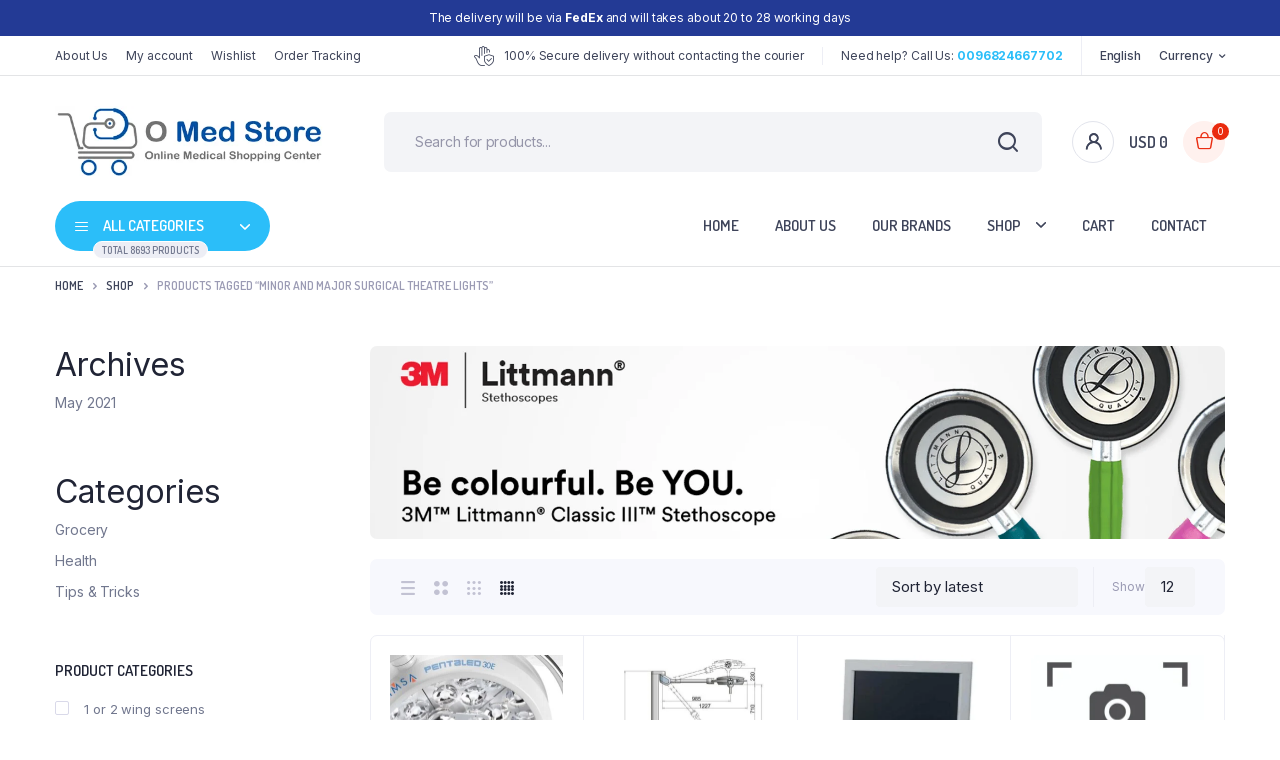

--- FILE ---
content_type: text/html; charset=UTF-8
request_url: https://omedstore.om/product-tag/minor-and-major-surgical-theatre-lights/
body_size: 51515
content:
<!DOCTYPE html>
<html lang="en-US">
<head>
	<meta charset="UTF-8">
	<meta http-equiv="X-UA-Compatible" content="IE=edge">
	<meta name="viewport" content="width=device-width, initial-scale=1.0,maximum-scale=1">

	<meta name='robots' content='index, follow, max-image-preview:large, max-snippet:-1, max-video-preview:-1' />
	<style>img:is([sizes="auto" i], [sizes^="auto," i]) { contain-intrinsic-size: 3000px 1500px }</style>
	<!-- Google tag (gtag.js) Consent Mode dataLayer added by Site Kit -->
<script type="text/javascript" id="google_gtagjs-js-consent-mode-data-layer">
/* <![CDATA[ */
window.dataLayer = window.dataLayer || [];function gtag(){dataLayer.push(arguments);}
gtag('consent', 'default', {"ad_personalization":"denied","ad_storage":"denied","ad_user_data":"denied","analytics_storage":"denied","functionality_storage":"denied","security_storage":"denied","personalization_storage":"denied","region":["AT","BE","BG","CH","CY","CZ","DE","DK","EE","ES","FI","FR","GB","GR","HR","HU","IE","IS","IT","LI","LT","LU","LV","MT","NL","NO","PL","PT","RO","SE","SI","SK"],"wait_for_update":500});
window._googlesitekitConsentCategoryMap = {"statistics":["analytics_storage"],"marketing":["ad_storage","ad_user_data","ad_personalization"],"functional":["functionality_storage","security_storage"],"preferences":["personalization_storage"]};
window._googlesitekitConsents = {"ad_personalization":"denied","ad_storage":"denied","ad_user_data":"denied","analytics_storage":"denied","functionality_storage":"denied","security_storage":"denied","personalization_storage":"denied","region":["AT","BE","BG","CH","CY","CZ","DE","DK","EE","ES","FI","FR","GB","GR","HR","HU","IE","IS","IT","LI","LT","LU","LV","MT","NL","NO","PL","PT","RO","SE","SI","SK"],"wait_for_update":500};
/* ]]> */
</script>
<!-- End Google tag (gtag.js) Consent Mode dataLayer added by Site Kit -->

	<!-- This site is optimized with the Yoast SEO plugin v24.7 - https://yoast.com/wordpress/plugins/seo/ -->
	<title>Minor and major surgical theatre lights Archives - O MedStore</title>
	<meta name="description" content="Discover top-quality medical products at Omedstore, serving the USA with reliable healthcare supplies for clinics, hospitals, and personal use. Browse our wide selection of trusted brands and enjoy fast shipping with excellent customer support" />
	<link rel="canonical" href="https://omedstore.om/product-tag/minor-and-major-surgical-theatre-lights/" />
	<link rel="next" href="https://omedstore.om/product-tag/minor-and-major-surgical-theatre-lights/page/2/" />
	<meta property="og:locale" content="en_US" />
	<meta property="og:type" content="article" />
	<meta property="og:title" content="Minor and major surgical theatre lights Archives - O MedStore" />
	<meta property="og:description" content="Discover top-quality medical products at Omedstore, serving the USA with reliable healthcare supplies for clinics, hospitals, and personal use. Browse our wide selection of trusted brands and enjoy fast shipping with excellent customer support" />
	<meta property="og:url" content="https://omedstore.om/product-tag/minor-and-major-surgical-theatre-lights/" />
	<meta property="og:site_name" content="O MedStore" />
	<meta name="twitter:card" content="summary_large_image" />
	<meta name="twitter:site" content="@omedstore1" />
	<script type="application/ld+json" class="yoast-schema-graph">{"@context":"https://schema.org","@graph":[{"@type":"CollectionPage","@id":"https://omedstore.om/product-tag/minor-and-major-surgical-theatre-lights/","url":"https://omedstore.om/product-tag/minor-and-major-surgical-theatre-lights/","name":"Minor and major surgical theatre lights Archives - O MedStore","isPartOf":{"@id":"https://omedstore.om/#website"},"primaryImageOfPage":{"@id":"https://omedstore.om/product-tag/minor-and-major-surgical-theatre-lights/#primaryimage"},"image":{"@id":"https://omedstore.om/product-tag/minor-and-major-surgical-theatre-lights/#primaryimage"},"thumbnailUrl":"https://omedstore.om/wp-content/uploads/2024/05/30779-82-a.jpg","description":"Discover top-quality medical products at Omedstore, serving the USA with reliable healthcare supplies for clinics, hospitals, and personal use. Browse our wide selection of trusted brands and enjoy fast shipping with excellent customer support","breadcrumb":{"@id":"https://omedstore.om/product-tag/minor-and-major-surgical-theatre-lights/#breadcrumb"},"inLanguage":"en-US"},{"@type":"ImageObject","inLanguage":"en-US","@id":"https://omedstore.om/product-tag/minor-and-major-surgical-theatre-lights/#primaryimage","url":"https://omedstore.om/wp-content/uploads/2024/05/30779-82-a.jpg","contentUrl":"https://omedstore.om/wp-content/uploads/2024/05/30779-82-a.jpg","width":853,"height":640},{"@type":"BreadcrumbList","@id":"https://omedstore.om/product-tag/minor-and-major-surgical-theatre-lights/#breadcrumb","itemListElement":[{"@type":"ListItem","position":1,"name":"Home","item":"https://omedstore.om/"},{"@type":"ListItem","position":2,"name":"Minor and major surgical theatre lights"}]},{"@type":"WebSite","@id":"https://omedstore.om/#website","url":"https://omedstore.om/","name":"O MedStore","description":"","publisher":{"@id":"https://omedstore.om/#organization"},"potentialAction":[{"@type":"SearchAction","target":{"@type":"EntryPoint","urlTemplate":"https://omedstore.om/?s={search_term_string}"},"query-input":{"@type":"PropertyValueSpecification","valueRequired":true,"valueName":"search_term_string"}}],"inLanguage":"en-US"},{"@type":"Organization","@id":"https://omedstore.om/#organization","name":"O MedStore","url":"https://omedstore.om/","logo":{"@type":"ImageObject","inLanguage":"en-US","@id":"https://omedstore.om/#/schema/logo/image/","url":"https://omedstore.om/wp-content/uploads/2024/05/logo_omedstore.png","contentUrl":"https://omedstore.om/wp-content/uploads/2024/05/logo_omedstore.png","width":225,"height":225,"caption":"O MedStore"},"image":{"@id":"https://omedstore.om/#/schema/logo/image/"},"sameAs":["https://x.com/omedstore1","https://www.instagram.com/o.medstore/"]}]}</script>
	<!-- / Yoast SEO plugin. -->


<link rel='dns-prefetch' href='//www.googletagmanager.com' />
<link rel='dns-prefetch' href='//fonts.googleapis.com' />
<link rel="alternate" type="application/rss+xml" title="O MedStore &raquo; Feed" href="https://omedstore.om/feed/" />
<link rel="alternate" type="application/rss+xml" title="O MedStore &raquo; Comments Feed" href="https://omedstore.om/comments/feed/" />
<link rel="alternate" type="application/rss+xml" title="O MedStore &raquo; Minor and major surgical theatre lights Tag Feed" href="https://omedstore.om/product-tag/minor-and-major-surgical-theatre-lights/feed/" />
<script type="text/javascript">
/* <![CDATA[ */
window._wpemojiSettings = {"baseUrl":"https:\/\/s.w.org\/images\/core\/emoji\/15.0.3\/72x72\/","ext":".png","svgUrl":"https:\/\/s.w.org\/images\/core\/emoji\/15.0.3\/svg\/","svgExt":".svg","source":{"concatemoji":"https:\/\/omedstore.om\/wp-includes\/js\/wp-emoji-release.min.js?ver=6.7.4"}};
/*! This file is auto-generated */
!function(i,n){var o,s,e;function c(e){try{var t={supportTests:e,timestamp:(new Date).valueOf()};sessionStorage.setItem(o,JSON.stringify(t))}catch(e){}}function p(e,t,n){e.clearRect(0,0,e.canvas.width,e.canvas.height),e.fillText(t,0,0);var t=new Uint32Array(e.getImageData(0,0,e.canvas.width,e.canvas.height).data),r=(e.clearRect(0,0,e.canvas.width,e.canvas.height),e.fillText(n,0,0),new Uint32Array(e.getImageData(0,0,e.canvas.width,e.canvas.height).data));return t.every(function(e,t){return e===r[t]})}function u(e,t,n){switch(t){case"flag":return n(e,"\ud83c\udff3\ufe0f\u200d\u26a7\ufe0f","\ud83c\udff3\ufe0f\u200b\u26a7\ufe0f")?!1:!n(e,"\ud83c\uddfa\ud83c\uddf3","\ud83c\uddfa\u200b\ud83c\uddf3")&&!n(e,"\ud83c\udff4\udb40\udc67\udb40\udc62\udb40\udc65\udb40\udc6e\udb40\udc67\udb40\udc7f","\ud83c\udff4\u200b\udb40\udc67\u200b\udb40\udc62\u200b\udb40\udc65\u200b\udb40\udc6e\u200b\udb40\udc67\u200b\udb40\udc7f");case"emoji":return!n(e,"\ud83d\udc26\u200d\u2b1b","\ud83d\udc26\u200b\u2b1b")}return!1}function f(e,t,n){var r="undefined"!=typeof WorkerGlobalScope&&self instanceof WorkerGlobalScope?new OffscreenCanvas(300,150):i.createElement("canvas"),a=r.getContext("2d",{willReadFrequently:!0}),o=(a.textBaseline="top",a.font="600 32px Arial",{});return e.forEach(function(e){o[e]=t(a,e,n)}),o}function t(e){var t=i.createElement("script");t.src=e,t.defer=!0,i.head.appendChild(t)}"undefined"!=typeof Promise&&(o="wpEmojiSettingsSupports",s=["flag","emoji"],n.supports={everything:!0,everythingExceptFlag:!0},e=new Promise(function(e){i.addEventListener("DOMContentLoaded",e,{once:!0})}),new Promise(function(t){var n=function(){try{var e=JSON.parse(sessionStorage.getItem(o));if("object"==typeof e&&"number"==typeof e.timestamp&&(new Date).valueOf()<e.timestamp+604800&&"object"==typeof e.supportTests)return e.supportTests}catch(e){}return null}();if(!n){if("undefined"!=typeof Worker&&"undefined"!=typeof OffscreenCanvas&&"undefined"!=typeof URL&&URL.createObjectURL&&"undefined"!=typeof Blob)try{var e="postMessage("+f.toString()+"("+[JSON.stringify(s),u.toString(),p.toString()].join(",")+"));",r=new Blob([e],{type:"text/javascript"}),a=new Worker(URL.createObjectURL(r),{name:"wpTestEmojiSupports"});return void(a.onmessage=function(e){c(n=e.data),a.terminate(),t(n)})}catch(e){}c(n=f(s,u,p))}t(n)}).then(function(e){for(var t in e)n.supports[t]=e[t],n.supports.everything=n.supports.everything&&n.supports[t],"flag"!==t&&(n.supports.everythingExceptFlag=n.supports.everythingExceptFlag&&n.supports[t]);n.supports.everythingExceptFlag=n.supports.everythingExceptFlag&&!n.supports.flag,n.DOMReady=!1,n.readyCallback=function(){n.DOMReady=!0}}).then(function(){return e}).then(function(){var e;n.supports.everything||(n.readyCallback(),(e=n.source||{}).concatemoji?t(e.concatemoji):e.wpemoji&&e.twemoji&&(t(e.twemoji),t(e.wpemoji)))}))}((window,document),window._wpemojiSettings);
/* ]]> */
</script>
<style id='wp-emoji-styles-inline-css' type='text/css'>

	img.wp-smiley, img.emoji {
		display: inline !important;
		border: none !important;
		box-shadow: none !important;
		height: 1em !important;
		width: 1em !important;
		margin: 0 0.07em !important;
		vertical-align: -0.1em !important;
		background: none !important;
		padding: 0 !important;
	}
</style>
<link rel='stylesheet' id='wp-block-library-css' href='https://omedstore.om/wp-includes/css/dist/block-library/style.min.css?ver=6.7.4' type='text/css' media='all' />
<style id='classic-theme-styles-inline-css' type='text/css'>
/*! This file is auto-generated */
.wp-block-button__link{color:#fff;background-color:#32373c;border-radius:9999px;box-shadow:none;text-decoration:none;padding:calc(.667em + 2px) calc(1.333em + 2px);font-size:1.125em}.wp-block-file__button{background:#32373c;color:#fff;text-decoration:none}
</style>
<style id='global-styles-inline-css' type='text/css'>
:root{--wp--preset--aspect-ratio--square: 1;--wp--preset--aspect-ratio--4-3: 4/3;--wp--preset--aspect-ratio--3-4: 3/4;--wp--preset--aspect-ratio--3-2: 3/2;--wp--preset--aspect-ratio--2-3: 2/3;--wp--preset--aspect-ratio--16-9: 16/9;--wp--preset--aspect-ratio--9-16: 9/16;--wp--preset--color--black: #000000;--wp--preset--color--cyan-bluish-gray: #abb8c3;--wp--preset--color--white: #ffffff;--wp--preset--color--pale-pink: #f78da7;--wp--preset--color--vivid-red: #cf2e2e;--wp--preset--color--luminous-vivid-orange: #ff6900;--wp--preset--color--luminous-vivid-amber: #fcb900;--wp--preset--color--light-green-cyan: #7bdcb5;--wp--preset--color--vivid-green-cyan: #00d084;--wp--preset--color--pale-cyan-blue: #8ed1fc;--wp--preset--color--vivid-cyan-blue: #0693e3;--wp--preset--color--vivid-purple: #9b51e0;--wp--preset--gradient--vivid-cyan-blue-to-vivid-purple: linear-gradient(135deg,rgba(6,147,227,1) 0%,rgb(155,81,224) 100%);--wp--preset--gradient--light-green-cyan-to-vivid-green-cyan: linear-gradient(135deg,rgb(122,220,180) 0%,rgb(0,208,130) 100%);--wp--preset--gradient--luminous-vivid-amber-to-luminous-vivid-orange: linear-gradient(135deg,rgba(252,185,0,1) 0%,rgba(255,105,0,1) 100%);--wp--preset--gradient--luminous-vivid-orange-to-vivid-red: linear-gradient(135deg,rgba(255,105,0,1) 0%,rgb(207,46,46) 100%);--wp--preset--gradient--very-light-gray-to-cyan-bluish-gray: linear-gradient(135deg,rgb(238,238,238) 0%,rgb(169,184,195) 100%);--wp--preset--gradient--cool-to-warm-spectrum: linear-gradient(135deg,rgb(74,234,220) 0%,rgb(151,120,209) 20%,rgb(207,42,186) 40%,rgb(238,44,130) 60%,rgb(251,105,98) 80%,rgb(254,248,76) 100%);--wp--preset--gradient--blush-light-purple: linear-gradient(135deg,rgb(255,206,236) 0%,rgb(152,150,240) 100%);--wp--preset--gradient--blush-bordeaux: linear-gradient(135deg,rgb(254,205,165) 0%,rgb(254,45,45) 50%,rgb(107,0,62) 100%);--wp--preset--gradient--luminous-dusk: linear-gradient(135deg,rgb(255,203,112) 0%,rgb(199,81,192) 50%,rgb(65,88,208) 100%);--wp--preset--gradient--pale-ocean: linear-gradient(135deg,rgb(255,245,203) 0%,rgb(182,227,212) 50%,rgb(51,167,181) 100%);--wp--preset--gradient--electric-grass: linear-gradient(135deg,rgb(202,248,128) 0%,rgb(113,206,126) 100%);--wp--preset--gradient--midnight: linear-gradient(135deg,rgb(2,3,129) 0%,rgb(40,116,252) 100%);--wp--preset--font-size--small: 13px;--wp--preset--font-size--medium: 20px;--wp--preset--font-size--large: 36px;--wp--preset--font-size--x-large: 42px;--wp--preset--font-family--inter: "Inter", sans-serif;--wp--preset--font-family--cardo: Cardo;--wp--preset--spacing--20: 0.44rem;--wp--preset--spacing--30: 0.67rem;--wp--preset--spacing--40: 1rem;--wp--preset--spacing--50: 1.5rem;--wp--preset--spacing--60: 2.25rem;--wp--preset--spacing--70: 3.38rem;--wp--preset--spacing--80: 5.06rem;--wp--preset--shadow--natural: 6px 6px 9px rgba(0, 0, 0, 0.2);--wp--preset--shadow--deep: 12px 12px 50px rgba(0, 0, 0, 0.4);--wp--preset--shadow--sharp: 6px 6px 0px rgba(0, 0, 0, 0.2);--wp--preset--shadow--outlined: 6px 6px 0px -3px rgba(255, 255, 255, 1), 6px 6px rgba(0, 0, 0, 1);--wp--preset--shadow--crisp: 6px 6px 0px rgba(0, 0, 0, 1);}:where(.is-layout-flex){gap: 0.5em;}:where(.is-layout-grid){gap: 0.5em;}body .is-layout-flex{display: flex;}.is-layout-flex{flex-wrap: wrap;align-items: center;}.is-layout-flex > :is(*, div){margin: 0;}body .is-layout-grid{display: grid;}.is-layout-grid > :is(*, div){margin: 0;}:where(.wp-block-columns.is-layout-flex){gap: 2em;}:where(.wp-block-columns.is-layout-grid){gap: 2em;}:where(.wp-block-post-template.is-layout-flex){gap: 1.25em;}:where(.wp-block-post-template.is-layout-grid){gap: 1.25em;}.has-black-color{color: var(--wp--preset--color--black) !important;}.has-cyan-bluish-gray-color{color: var(--wp--preset--color--cyan-bluish-gray) !important;}.has-white-color{color: var(--wp--preset--color--white) !important;}.has-pale-pink-color{color: var(--wp--preset--color--pale-pink) !important;}.has-vivid-red-color{color: var(--wp--preset--color--vivid-red) !important;}.has-luminous-vivid-orange-color{color: var(--wp--preset--color--luminous-vivid-orange) !important;}.has-luminous-vivid-amber-color{color: var(--wp--preset--color--luminous-vivid-amber) !important;}.has-light-green-cyan-color{color: var(--wp--preset--color--light-green-cyan) !important;}.has-vivid-green-cyan-color{color: var(--wp--preset--color--vivid-green-cyan) !important;}.has-pale-cyan-blue-color{color: var(--wp--preset--color--pale-cyan-blue) !important;}.has-vivid-cyan-blue-color{color: var(--wp--preset--color--vivid-cyan-blue) !important;}.has-vivid-purple-color{color: var(--wp--preset--color--vivid-purple) !important;}.has-black-background-color{background-color: var(--wp--preset--color--black) !important;}.has-cyan-bluish-gray-background-color{background-color: var(--wp--preset--color--cyan-bluish-gray) !important;}.has-white-background-color{background-color: var(--wp--preset--color--white) !important;}.has-pale-pink-background-color{background-color: var(--wp--preset--color--pale-pink) !important;}.has-vivid-red-background-color{background-color: var(--wp--preset--color--vivid-red) !important;}.has-luminous-vivid-orange-background-color{background-color: var(--wp--preset--color--luminous-vivid-orange) !important;}.has-luminous-vivid-amber-background-color{background-color: var(--wp--preset--color--luminous-vivid-amber) !important;}.has-light-green-cyan-background-color{background-color: var(--wp--preset--color--light-green-cyan) !important;}.has-vivid-green-cyan-background-color{background-color: var(--wp--preset--color--vivid-green-cyan) !important;}.has-pale-cyan-blue-background-color{background-color: var(--wp--preset--color--pale-cyan-blue) !important;}.has-vivid-cyan-blue-background-color{background-color: var(--wp--preset--color--vivid-cyan-blue) !important;}.has-vivid-purple-background-color{background-color: var(--wp--preset--color--vivid-purple) !important;}.has-black-border-color{border-color: var(--wp--preset--color--black) !important;}.has-cyan-bluish-gray-border-color{border-color: var(--wp--preset--color--cyan-bluish-gray) !important;}.has-white-border-color{border-color: var(--wp--preset--color--white) !important;}.has-pale-pink-border-color{border-color: var(--wp--preset--color--pale-pink) !important;}.has-vivid-red-border-color{border-color: var(--wp--preset--color--vivid-red) !important;}.has-luminous-vivid-orange-border-color{border-color: var(--wp--preset--color--luminous-vivid-orange) !important;}.has-luminous-vivid-amber-border-color{border-color: var(--wp--preset--color--luminous-vivid-amber) !important;}.has-light-green-cyan-border-color{border-color: var(--wp--preset--color--light-green-cyan) !important;}.has-vivid-green-cyan-border-color{border-color: var(--wp--preset--color--vivid-green-cyan) !important;}.has-pale-cyan-blue-border-color{border-color: var(--wp--preset--color--pale-cyan-blue) !important;}.has-vivid-cyan-blue-border-color{border-color: var(--wp--preset--color--vivid-cyan-blue) !important;}.has-vivid-purple-border-color{border-color: var(--wp--preset--color--vivid-purple) !important;}.has-vivid-cyan-blue-to-vivid-purple-gradient-background{background: var(--wp--preset--gradient--vivid-cyan-blue-to-vivid-purple) !important;}.has-light-green-cyan-to-vivid-green-cyan-gradient-background{background: var(--wp--preset--gradient--light-green-cyan-to-vivid-green-cyan) !important;}.has-luminous-vivid-amber-to-luminous-vivid-orange-gradient-background{background: var(--wp--preset--gradient--luminous-vivid-amber-to-luminous-vivid-orange) !important;}.has-luminous-vivid-orange-to-vivid-red-gradient-background{background: var(--wp--preset--gradient--luminous-vivid-orange-to-vivid-red) !important;}.has-very-light-gray-to-cyan-bluish-gray-gradient-background{background: var(--wp--preset--gradient--very-light-gray-to-cyan-bluish-gray) !important;}.has-cool-to-warm-spectrum-gradient-background{background: var(--wp--preset--gradient--cool-to-warm-spectrum) !important;}.has-blush-light-purple-gradient-background{background: var(--wp--preset--gradient--blush-light-purple) !important;}.has-blush-bordeaux-gradient-background{background: var(--wp--preset--gradient--blush-bordeaux) !important;}.has-luminous-dusk-gradient-background{background: var(--wp--preset--gradient--luminous-dusk) !important;}.has-pale-ocean-gradient-background{background: var(--wp--preset--gradient--pale-ocean) !important;}.has-electric-grass-gradient-background{background: var(--wp--preset--gradient--electric-grass) !important;}.has-midnight-gradient-background{background: var(--wp--preset--gradient--midnight) !important;}.has-small-font-size{font-size: var(--wp--preset--font-size--small) !important;}.has-medium-font-size{font-size: var(--wp--preset--font-size--medium) !important;}.has-large-font-size{font-size: var(--wp--preset--font-size--large) !important;}.has-x-large-font-size{font-size: var(--wp--preset--font-size--x-large) !important;}
:where(.wp-block-post-template.is-layout-flex){gap: 1.25em;}:where(.wp-block-post-template.is-layout-grid){gap: 1.25em;}
:where(.wp-block-columns.is-layout-flex){gap: 2em;}:where(.wp-block-columns.is-layout-grid){gap: 2em;}
:root :where(.wp-block-pullquote){font-size: 1.5em;line-height: 1.6;}
</style>
<link rel='stylesheet' id='contact-form-7-css' href='https://omedstore.om/wp-content/plugins/contact-form-7/includes/css/styles.css?ver=6.0.5' type='text/css' media='all' />
<style id='contact-form-7-inline-css' type='text/css'>
.wpcf7 .wpcf7-recaptcha iframe {margin-bottom: 0;}.wpcf7 .wpcf7-recaptcha[data-align="center"] > div {margin: 0 auto;}.wpcf7 .wpcf7-recaptcha[data-align="right"] > div {margin: 0 0 0 auto;}
</style>
<style id='woocommerce-inline-inline-css' type='text/css'>
.woocommerce form .form-row .required { visibility: visible; }
</style>
<link rel='stylesheet' id='klb-single-ajax-css' href='https://omedstore.om/wp-content/plugins/bacola-core/woocommerce-filter/single-ajax/css/single-ajax.css?ver=1.0' type='text/css' media='all' />
<link rel='stylesheet' id='klb-notice-ajax-css' href='https://omedstore.om/wp-content/plugins/bacola-core/woocommerce-filter/notice-ajax/css/notice-ajax.css?ver=1.0' type='text/css' media='all' />
<link rel='stylesheet' id='klb-back-to-top-css' href='https://omedstore.om/wp-content/plugins/bacola-core/woocommerce-filter/back-to-top/css/back-to-top.css?ver=1.0' type='text/css' media='all' />
<link rel='stylesheet' id='klbtheme-swatches-css' href='https://omedstore.om/wp-content/plugins/bacola-core/woocommerce-filter/swatches/css/swatches.css?ver=6.7.4' type='text/css' media='all' />
<link rel='stylesheet' id='bacola-ajax-search-css' href='https://omedstore.om/wp-content/plugins/bacola-core/woocommerce-filter/ajax-search/css/ajax-search.css?ver=1.0' type='text/css' media='all' />
<link rel='stylesheet' id='woo-multi-currency-css' href='https://omedstore.om/wp-content/plugins/woo-multi-currency/css/woo-multi-currency.min.css?ver=2.2.7' type='text/css' media='all' />
<style id='woo-multi-currency-inline-css' type='text/css'>
.woo-multi-currency .wmc-list-currencies .wmc-currency.wmc-active,.woo-multi-currency .wmc-list-currencies .wmc-currency:hover {background: #f78080 !important;}
		.woo-multi-currency .wmc-list-currencies .wmc-currency,.woo-multi-currency .wmc-title, .woo-multi-currency.wmc-price-switcher a {background: #212121 !important;}
		.woo-multi-currency .wmc-title, .woo-multi-currency .wmc-list-currencies .wmc-currency span,.woo-multi-currency .wmc-list-currencies .wmc-currency a,.woo-multi-currency.wmc-price-switcher a {color: #ffffff !important;}.woo-multi-currency.wmc-shortcode .wmc-currency{background-color:#ffffff;color:#212121}.woo-multi-currency.wmc-shortcode .wmc-currency.wmc-active,.woo-multi-currency.wmc-shortcode .wmc-current-currency{background-color:#ffffff;color:#212121}.woo-multi-currency.wmc-shortcode.vertical-currency-symbols-circle:not(.wmc-currency-trigger-click) .wmc-currency-wrapper:hover .wmc-sub-currency,.woo-multi-currency.wmc-shortcode.vertical-currency-symbols-circle.wmc-currency-trigger-click .wmc-sub-currency{animation: height_slide 100ms;}@keyframes height_slide {0% {height: 0;} 100% {height: 100%;} }
</style>
<link rel='stylesheet' id='wmc-flags-css' href='https://omedstore.om/wp-content/plugins/woo-multi-currency/css/flags-64.min.css?ver=2.2.7' type='text/css' media='all' />
<link rel='stylesheet' id='hint-css' href='https://omedstore.om/wp-content/plugins/woo-smart-compare/assets/libs/hint/hint.min.css?ver=6.7.4' type='text/css' media='all' />
<link rel='stylesheet' id='perfect-scrollbar-css' href='https://omedstore.om/wp-content/plugins/woo-smart-compare/assets/libs/perfect-scrollbar/css/perfect-scrollbar.min.css?ver=6.7.4' type='text/css' media='all' />
<link rel='stylesheet' id='perfect-scrollbar-wpc-css' href='https://omedstore.om/wp-content/plugins/woo-smart-compare/assets/libs/perfect-scrollbar/css/custom-theme.css?ver=6.7.4' type='text/css' media='all' />
<link rel='stylesheet' id='woosc-frontend-css' href='https://omedstore.om/wp-content/plugins/woo-smart-compare/assets/css/frontend.css?ver=6.4.4' type='text/css' media='all' />
<link rel='stylesheet' id='brands-styles-css' href='https://omedstore.om/wp-content/plugins/woocommerce/assets/css/brands.css?ver=9.7.2' type='text/css' media='all' />
<link rel='preload' as='font' type='font/woff2' crossorigin='anonymous' id='tinvwl-webfont-font-css' href='https://omedstore.om/wp-content/plugins/ti-woocommerce-wishlist/assets/fonts/tinvwl-webfont.woff2?ver=xu2uyi'  media='all' />
<link rel='stylesheet' id='tinvwl-webfont-css' href='https://omedstore.om/wp-content/plugins/ti-woocommerce-wishlist/assets/css/webfont.min.css?ver=2.9.2' type='text/css' media='all' />
<link rel='stylesheet' id='tinvwl-css' href='https://omedstore.om/wp-content/plugins/ti-woocommerce-wishlist/assets/css/public.min.css?ver=2.9.2' type='text/css' media='all' />
<link rel='stylesheet' id='bootstrap-css' href='https://omedstore.om/wp-content/themes/bacola/assets/css/bootstrap.min.css?ver=1.0' type='text/css' media='all' />
<link rel='stylesheet' id='select2-css' href='https://omedstore.om/wp-content/plugins/woocommerce/assets/css/select2.css?ver=9.7.2' type='text/css' media='all' />
<link rel='stylesheet' id='bacola-base-css' href='https://omedstore.om/wp-content/themes/bacola/assets/css/base.css?ver=1.0' type='text/css' media='all' />
<link rel='stylesheet' id='bacola-font-dmsans-css' href='//fonts.googleapis.com/css2?family=Inter:wght@100;200;300;400;500;600;700;800;900&#038;subset=latin,latin-ext' type='text/css' media='all' />
<link rel='stylesheet' id='bacola-font-crimson-css' href='//fonts.googleapis.com/css2?family=Dosis:wght@200;300;400;500;600;700;800&#038;subset=latin,latin-ext' type='text/css' media='all' />
<link rel='stylesheet' id='bacola-style-css' href='https://omedstore.om/wp-content/themes/bacola-child/style.css?ver=6.7.4' type='text/css' media='all' />
<link rel='stylesheet' id='parent-style-css' href='https://omedstore.om/wp-content/themes/bacola/style.css?ver=6.7.4' type='text/css' media='all' />
<link rel='stylesheet' id='bacola-child-style-css' href='https://omedstore.om/wp-content/themes/bacola-child/style.css?ver=1.4.2' type='text/css' media='all' />
<script type="text/template" id="tmpl-variation-template">
	<div class="woocommerce-variation-description">{{{ data.variation.variation_description }}}</div>
	<div class="woocommerce-variation-price">{{{ data.variation.price_html }}}</div>
	<div class="woocommerce-variation-availability">{{{ data.variation.availability_html }}}</div>
</script>
<script type="text/template" id="tmpl-unavailable-variation-template">
	<p role="alert">Sorry, this product is unavailable. Please choose a different combination.</p>
</script>
<script type="text/javascript" src="https://omedstore.om/wp-includes/js/jquery/jquery.min.js?ver=3.7.1" id="jquery-core-js"></script>
<script type="text/javascript" src="https://omedstore.om/wp-includes/js/jquery/jquery-migrate.min.js?ver=3.4.1" id="jquery-migrate-js"></script>
<script type="text/javascript" src="https://omedstore.om/wp-content/plugins/woocommerce/assets/js/jquery-blockui/jquery.blockUI.min.js?ver=2.7.0-wc.9.7.2" id="jquery-blockui-js" data-wp-strategy="defer"></script>
<script type="text/javascript" id="wc-add-to-cart-js-extra">
/* <![CDATA[ */
var wc_add_to_cart_params = {"ajax_url":"\/wp-admin\/admin-ajax.php","wc_ajax_url":"\/?wc-ajax=%%endpoint%%","i18n_view_cart":"View cart","cart_url":"https:\/\/omedstore.om\/cart\/","is_cart":"","cart_redirect_after_add":"no"};
/* ]]> */
</script>
<script type="text/javascript" src="https://omedstore.om/wp-content/plugins/woocommerce/assets/js/frontend/add-to-cart.min.js?ver=9.7.2" id="wc-add-to-cart-js" defer="defer" data-wp-strategy="defer"></script>
<script type="text/javascript" src="https://omedstore.om/wp-content/plugins/woocommerce/assets/js/js-cookie/js.cookie.min.js?ver=2.1.4-wc.9.7.2" id="js-cookie-js" data-wp-strategy="defer"></script>
<script type="text/javascript" id="woocommerce-js-extra">
/* <![CDATA[ */
var woocommerce_params = {"ajax_url":"\/wp-admin\/admin-ajax.php","wc_ajax_url":"\/?wc-ajax=%%endpoint%%","i18n_password_show":"Show password","i18n_password_hide":"Hide password"};
/* ]]> */
</script>
<script type="text/javascript" src="https://omedstore.om/wp-content/plugins/woocommerce/assets/js/frontend/woocommerce.min.js?ver=9.7.2" id="woocommerce-js" defer="defer" data-wp-strategy="defer"></script>
<script type="text/javascript" src="https://omedstore.om/wp-content/plugins/bacola-core/woocommerce-filter/single-ajax/js/single-ajax.js?ver=1.0" id="klb-single-ajax-js"></script>
<script type="text/javascript" src="https://omedstore.om/wp-content/plugins/bacola-core/woocommerce-filter/notice-ajax/js/notice-ajax.js?ver=1.0" id="klb-notice-ajax-js"></script>
<script type="text/javascript" src="https://omedstore.om/wp-content/plugins/bacola-core/woocommerce-filter/back-to-top/js/back-to-top.js?ver=1.0" id="klb-back-to-top-js"></script>
<script type="text/javascript" src="https://omedstore.om/wp-includes/js/underscore.min.js?ver=1.13.7" id="underscore-js"></script>
<script type="text/javascript" id="wp-util-js-extra">
/* <![CDATA[ */
var _wpUtilSettings = {"ajax":{"url":"\/wp-admin\/admin-ajax.php"}};
/* ]]> */
</script>
<script type="text/javascript" src="https://omedstore.om/wp-includes/js/wp-util.min.js?ver=6.7.4" id="wp-util-js"></script>
<script type="text/javascript" id="wc-add-to-cart-variation-js-extra">
/* <![CDATA[ */
var wc_add_to_cart_variation_params = {"wc_ajax_url":"\/?wc-ajax=%%endpoint%%","i18n_no_matching_variations_text":"Sorry, no products matched your selection. Please choose a different combination.","i18n_make_a_selection_text":"Please select some product options before adding this product to your cart.","i18n_unavailable_text":"Sorry, this product is unavailable. Please choose a different combination.","i18n_reset_alert_text":"Your selection has been reset. Please select some product options before adding this product to your cart."};
/* ]]> */
</script>
<script type="text/javascript" src="https://omedstore.om/wp-content/plugins/woocommerce/assets/js/frontend/add-to-cart-variation.min.js?ver=9.7.2" id="wc-add-to-cart-variation-js" defer="defer" data-wp-strategy="defer"></script>
<script type="text/javascript" id="bacola-ajax-search-js-extra">
/* <![CDATA[ */
var bacolasearch = {"ajaxurl":"https:\/\/omedstore.om\/wp-admin\/admin-ajax.php"};
/* ]]> */
</script>
<script type="text/javascript" src="https://omedstore.om/wp-content/plugins/bacola-core/woocommerce-filter/ajax-search/js/ajax-search.js?ver=1.0" id="bacola-ajax-search-js"></script>
<script type="text/javascript" id="woo-multi-currency-js-extra">
/* <![CDATA[ */
var wooMultiCurrencyParams = {"enableCacheCompatible":"1","ajaxUrl":"https:\/\/omedstore.om\/wp-admin\/admin-ajax.php","extra_params":[],"current_currency":"USD","woo_subscription":""};
/* ]]> */
</script>
<script type="text/javascript" src="https://omedstore.om/wp-content/plugins/woo-multi-currency/js/woo-multi-currency.min.js?ver=2.2.7" id="woo-multi-currency-js"></script>
<script type="text/javascript" src="https://omedstore.om/wp-content/themes/bacola/includes/pjax/js/helpers.js?ver=1.0" id="pjax-helpers-js"></script>

<!-- Google tag (gtag.js) snippet added by Site Kit -->

<!-- Google Analytics snippet added by Site Kit -->
<script type="text/javascript" src="https://www.googletagmanager.com/gtag/js?id=G-L7BZ16C1YF" id="google_gtagjs-js" async></script>
<script type="text/javascript" id="google_gtagjs-js-after">
/* <![CDATA[ */
window.dataLayer = window.dataLayer || [];function gtag(){dataLayer.push(arguments);}
gtag("set","linker",{"domains":["omedstore.om"]});
gtag("js", new Date());
gtag("set", "developer_id.dZTNiMT", true);
gtag("config", "G-L7BZ16C1YF");
/* ]]> */
</script>

<!-- End Google tag (gtag.js) snippet added by Site Kit -->
<link rel="https://api.w.org/" href="https://omedstore.om/wp-json/" /><link rel="alternate" title="JSON" type="application/json" href="https://omedstore.om/wp-json/wp/v2/product_tag/945" /><link rel="EditURI" type="application/rsd+xml" title="RSD" href="https://omedstore.om/xmlrpc.php?rsd" />
<meta name="generator" content="WordPress 6.7.4" />
<meta name="generator" content="WooCommerce 9.7.2" />
<meta name="generator" content="Site Kit by Google 1.149.1" />
<style type="text/css">



@media(max-width:64rem){
	header.sticky-header {
		position: fixed;
		top: 0;
		left: 0;
		right: 0;
	}	
}


@media(max-width:64rem){
	.single .single-content .product-type-simple form.cart {
	    position: fixed;
	    bottom: 0;
	    right: 0;
	    z-index: 9999;
	    background: #fff;
	    margin-bottom: 0;
	    padding: 15px;
	    -webkit-box-shadow: 0 -2px 5px rgb(0 0 0 / 7%);
	    box-shadow: 0 -2px 5px rgb(0 0 0 / 7%);
	    justify-content: space-between;
	}

	.single .woocommerce-variation-add-to-cart {
	    display: -webkit-box;
	    display: -ms-flexbox;
	    display: flex;
	    position: fixed;
	    bottom: 0;
	    right: 0;
	    z-index: 9999;
	    background: #fff;
	    margin-bottom: 0;
	    padding: 15px;
	    -webkit-box-shadow: 0 -2px 5px rgb(0 0 0 / 7%);
	    box-shadow: 0 -2px 5px rgb(0 0 0 / 7%);
	    justify-content: space-between;
    	width: 100%;
		flex-wrap: wrap;
	}
}


:root {
    --color-primary: #233a95;
}

:root {
    --color-secondary: #2bbef9;
}







.site-header .header-top  {
	background-color: ;
	color:#3e445a;
}

.header-main.header-wrapper , .site-header .header-nav {
	background-color: #ffffff;
}

.site-header .header-top .site-menu .menu .menu-item:hover > a {
	color:#2bbef9;
}

.site-location a  {
	background-color: #ffffff;
	color:#3e445a;
	border-color:#d9d9e9;
}

.site-location a:hover  {
	background-color: #ffffff;
	color:#3e445a;
	border-color:#d9d9e9;
}

.site-location a .current-location{
	color:#233a95;
}

.site-location a .current-location:hover{
	color:#233a95;
}

.site-location a:after{
	color:#233a95;
}

.site-header .header-main .header-search .dgwt-wcas-search-form input[type="search"]  {
	background-color: #f3f4f7;
	color:#202435;
	border-color:#f3f4f7;
}

.dgwt-wcas-sf-wrapp:after{
	color:#202435;
}

.site-header .header-buttons .header-login.bordered .button-icon{
	background-color:#ffffff;
	border-color:#e2e4ec;
	
}

.site-header .header-buttons .header-login.bordered .button-icon i{
	color:#3e445a;
}

.header-cart .cart-price bdi{
	color:#202435;
}

@media screen and (min-width: 48rem){
	.site-header .header-buttons .bordered.header-cart .button-icon{
		background-color:#fff1ee;
		border-color:#fff1ee;	
	}
}

@media screen and (min-width: 48rem){
	.site-header .header-buttons .bordered.header-cart .button-icon i{
		color:#ea2b0f;
	}
}

.site-header .header-buttons .cart-count-icon{
	background-color:#ea2b0f;
	color:#ffffff;	
}

.menu-list li.link-parent > a{
	color:#3e445a;	
}

.menu-list li.link-parent > a:hover{
	color:#2bbef9;	
}

.site-header .all-categories .dropdown-categories{
	background-color:#ffffff;
	border-color:#e4e5ee;	
}

.site-header .all-categories > a{
	background-color:#2bbef9;
	color:#ffffff;
}

.site-header .all-categories > a i , .site-header .all-categories > a:after{
	color:#ffffff;	
}

.site-header .all-categories > a .description{
	background-color:;
	border-color:#ffffff;	
	color:;
}

.site-header .primary-menu .menu > .menu-item > a , .site-header .primary-menu .menu .sub-menu .menu-item > a{
	color:#3e445a;
}

.site-header .primary-menu .menu > .menu-item > a:hover , .site-header .primary-menu .menu .sub-menu .menu-item:hover > a , .site-header .primary-menu .menu > .menu-item:hover > a{
	color:#2bbef9;
}

.site-footer .footer-iconboxes{
	background-color:#f7f8fd;
}

.site-footer .footer-iconboxes .iconbox{
	color:#000000;	
}

.site-footer .footer-iconboxes .iconbox:hover{
	color:#000000;	
}

.site-footer .footer-widgets{
	background-color:#f7f8fd;
}

.klbfooterwidget ul a{
	color:#71778e}

.klbfooterwidget ul a:hover{
	color:#71778e}

.klbfooterwidget h4.widget-title{
	color:#202435}

.klbfooterwidget h4.widget-title:hover{
	color:#202435}

.site-footer .footer-contacts .site-phone .phone-icon{
	background-color:;
	color:#202435}

.site-footer .footer-contacts .site-phone .entry-title , .site-footer .footer-contacts .site-mobile-app .app-content .entry-title{
	color:#202435}

.site-footer .footer-contacts .site-phone .entry-title:hover , .site-footer .footer-contacts .site-mobile-app .app-content .entry-title:hover{
	color:}

.site-footer .footer-contacts .site-phone span , .site-footer .footer-contacts .site-mobile-app .app-content span{
	color:#202435}

.site-footer .footer-contacts .site-phone span:hover , .site-footer .footer-contacts .site-mobile-app .app-content span:hover{
	color:}

.site-social ul a{
	background-color:#ffffff;
	color:#233a95}

.site-footer .footer-contacts{
	background-color:#ffffff;
}

.site-footer .footer-bottom{
	background-color:#ffffff;
}

.site-copyright , .site-footer .footer-bottom .footer-menu li a{
	color:#9b9bb4}

.site-copyright:hover , .site-footer .footer-bottom .footer-menu li a:hover{
	color:#9b9bb4}

.site-footer .footer-subscribe{
	background-color:#999aa0;
	color:}

.site-footer .footer-subscribe .entry-subtitle:hover , .site-footer .footer-subscribe .entry-title:hover , .site-footer .footer-subscribe .entry-teaser p:hover, .site-footer .footer-subscribe .form-wrapper:hover{
	color:}


.site-header .header-mobile-nav .menu-item a span{
	color:}

.site-header .header-mobile-nav .menu-item a span:hover{
	color:}

.site-header .header-mobile-nav .menu-item a i{
	color:}

.site-header .header-mobile-nav .menu-item a i:hover{
	color:}

.site-header .header-mobile-nav{
	background-color:;
}

.site-header .primary-menu .menu > .menu-item.current-menu-item > a{
	color:#2bbef9;
}		

.site-header .primary-menu .menu > .menu-item.current-menu-item > a,
.site-header .primary-menu .menu > .menu-item:hover > a{
	background-color:#f0faff;
}

.site-canvas .canvas-menu .menu .menu-item a{
	color:;
}

.site-canvas .canvas-menu .menu .menu-item.active > a{
	color:;
}

.site-canvas .canvas-menu .menu .menu-item + .menu-item,
.site-canvas .canvas-menu{
	border-color:;
}

.site-canvas .canvas-footer .site-copyright{
	color:;
}

.site-canvas .canvas-title .entry-title{
	color:;
}



</style>
	<noscript><style>.woocommerce-product-gallery{ opacity: 1 !important; }</style></noscript>
	<meta name="generator" content="Elementor 3.25.10; features: e_font_icon_svg, additional_custom_breakpoints, e_optimized_control_loading; settings: css_print_method-external, google_font-enabled, font_display-swap">
			<style>
				.e-con.e-parent:nth-of-type(n+4):not(.e-lazyloaded):not(.e-no-lazyload),
				.e-con.e-parent:nth-of-type(n+4):not(.e-lazyloaded):not(.e-no-lazyload) * {
					background-image: none !important;
				}
				@media screen and (max-height: 1024px) {
					.e-con.e-parent:nth-of-type(n+3):not(.e-lazyloaded):not(.e-no-lazyload),
					.e-con.e-parent:nth-of-type(n+3):not(.e-lazyloaded):not(.e-no-lazyload) * {
						background-image: none !important;
					}
				}
				@media screen and (max-height: 640px) {
					.e-con.e-parent:nth-of-type(n+2):not(.e-lazyloaded):not(.e-no-lazyload),
					.e-con.e-parent:nth-of-type(n+2):not(.e-lazyloaded):not(.e-no-lazyload) * {
						background-image: none !important;
					}
				}
			</style>
			<style class='wp-fonts-local' type='text/css'>
@font-face{font-family:Inter;font-style:normal;font-weight:300 900;font-display:fallback;src:url('https://omedstore.om/wp-content/plugins/woocommerce/assets/fonts/Inter-VariableFont_slnt,wght.woff2') format('woff2');font-stretch:normal;}
@font-face{font-family:Cardo;font-style:normal;font-weight:400;font-display:fallback;src:url('https://omedstore.om/wp-content/plugins/woocommerce/assets/fonts/cardo_normal_400.woff2') format('woff2');}
</style>
<link rel="icon" href="https://omedstore.om/wp-content/uploads/2024/05/logo_omedstore-54x54.png" sizes="32x32" />
<link rel="icon" href="https://omedstore.om/wp-content/uploads/2024/05/logo_omedstore.png" sizes="192x192" />
<link rel="apple-touch-icon" href="https://omedstore.om/wp-content/uploads/2024/05/logo_omedstore.png" />
<meta name="msapplication-TileImage" content="https://omedstore.om/wp-content/uploads/2024/05/logo_omedstore.png" />
<style id="kirki-inline-styles">.site-header .header-main .site-brand img.desktop-logo{width:269px;}.site-header .header-main .site-brand img.mobile-logo{width:127px;}.site-canvas .canvas-header .site-brand img{width:155px;}.site-header .header-top{font-size:12px;}.site-header .header-mobile-nav .menu-item a span{font-size:10px;}</style></head>
<body class="archive tax-product_tag term-minor-and-major-surgical-theatre-lights term-945 theme-bacola woocommerce woocommerce-page woocommerce-no-js woocommerce-multi-currency-USD tinvwl-theme-style  elementor-default elementor-kit-7">


	
	
			
	<div class="site-canvas">
		<div class="site-scroll">
			<div class="canvas-header">
				<div class="site-brand">
											<a href="https://omedstore.om/" title="O MedStore">
							<img src="https://omedstore.om/wp-content/uploads/2024/05/omedstore_logo.png" alt="O MedStore">
						</a>
									</div><!-- site-brand -->
				<div class="close-canvas">
					<i class="klbth-icon-x"></i>
				</div><!-- close-canvas -->
			</div><!-- canvas-header -->
			
			<div class="canvas-main">
	
					
				
	<div class="all-categories locked">
		<a href="#" data-toggle="collapse" data-target="#all-categories">
			<i class="klbth-icon-menu-thin"></i>
			<span class="text">ALL CATEGORIES</span>
												
			<div class="description">TOTAL 8693 PRODUCTS</div>
		</a>
		
				<div class="dropdown-categories collapse " id="all-categories">
			<ul id="menu-sidebar-menu" class="menu-list"><li class="category-parent  menu-item menu-item-type-custom menu-item-object-custom"><a href="http://omedstore.om/product-category/wireless-products/"  >Wireless products</a></li>
<li class="category-parent  menu-item menu-item-type-custom menu-item-object-custom"><a href="http://omedstore.om/product-category/diagnostic-tests-laboratory/"  >Diagnostic tests &#8211; laboratory</a></li>
<li class="category-parent  menu-item menu-item-type-custom menu-item-object-custom"><a href="http://omedstore.om/product-category/health-care-pharmacy/"  >Health care &#8211; pharmacy</a></li>
<li class="category-parent  menu-item menu-item-type-custom menu-item-object-custom"><a href="http://omedstore.om/product-category/surgical-instruments/"  >Surgical instruments</a></li>
<li class="category-parent  menu-item menu-item-type-custom menu-item-object-custom"><a href="http://omedstore.om/product-category/patient-aids/"  >Patient aids</a></li>
<li class="category-parent  menu-item menu-item-type-custom menu-item-object-custom"><a href="http://omedstore.om/product-category/medical-bags/"  >Medical bags</a></li>
<li class="category-parent  menu-item menu-item-type-custom menu-item-object-custom"><a href="http://omedstore.om/product-category/scales-and-measures/"  >Scales and measures</a></li>
<li class="category-parent  menu-item menu-item-type-custom menu-item-object-custom"><a href="http://omedstore.om/product-category/furniture/"  >Furniture</a></li>
<li class="category-parent  menu-item menu-item-type-custom menu-item-object-custom"><a href="http://omedstore.om/product-category/electromedical-devices/"  >Electromedical devices</a></li>
<li class="category-parent  menu-item menu-item-type-custom menu-item-object-custom"><a href="http://omedstore.om/product-category/health-care-pharmacy/physiotherapy/"  >Physiotherapy</a></li>
<li class="category-parent  menu-item menu-item-type-custom menu-item-object-custom"><a href="http://omedstore.om/product-category/gynaecology/"  >Gynaecology</a></li>
<li class="category-parent  menu-item menu-item-type-custom menu-item-object-custom"><a href="http://omedstore.om/product-category/electrosurgery-cautery/"  >Electrosurgery &#8211; cautery</a></li>
<li class="category-parent  menu-item menu-item-type-custom menu-item-object-custom"><a href="http://omedstore.om/product-category/endoscopy/"  >Endoscopy</a></li>
<li class="category-parent  menu-item menu-item-type-custom menu-item-object-custom"><a href="http://omedstore.om/product-category/loupes-mirrors/"  >Loupes &#038; mirrors</a></li>
<li class="category-parent  menu-item menu-item-type-custom menu-item-object-custom"><a href="http://omedstore.om/product-category/medical-lights/"  >Medical lights</a></li>
<li class="category-parent  menu-item menu-item-type-custom menu-item-object-custom"><a href="http://omedstore.om/product-category/ent-devices/"  >ENT devices</a></li>
<li class="category-parent  menu-item menu-item-type-custom menu-item-object-custom"><a href="http://omedstore.om/product-category/stethoscopes-sphygmos/"  >Stethoscopes &#038; sphygmos</a></li>
<li class="category-parent  menu-item menu-item-type-custom menu-item-object-custom"><a href="http://omedstore.om/product-category/audiometry-spirometry/"  >Audiometry &#038; spirometry</a></li>
<li class="category-parent  menu-item menu-item-type-custom menu-item-object-custom"><a href="http://omedstore.om/product-category/ecg-monitors-ultrasound/"  >Ecg, monitors &#038; ultrasound</a></li>
<li class="category-parent  menu-item menu-item-type-custom menu-item-object-custom"><a href="http://omedstore.om/product-category/first-aid-emergency/"  >First aid &#038; emergency</a></li>
<li class="category-parent  menu-item menu-item-type-custom menu-item-object-custom"><a href="http://omedstore.om/product-category/sterilization/"  >Sterilization</a></li>
<li class="category-parent  menu-item menu-item-type-custom menu-item-object-custom"><a href="http://omedstore.om/product-category/human-anatomy/"  >Human anatomy</a></li>
<li class="category-parent  menu-item menu-item-type-custom menu-item-object-custom"><a href="http://omedstore.om/product-category/veterinary/"  >Veterinary</a></li>
</ul>		</div>
		
	</div>
	
				<div class="canvas-title">
					<h6 class="entry-title">Site Navigation</h6>
				</div><!-- canvas-title -->
				<nav class="canvas-menu canvas-primary vertical">
					<ul id="menu-menu-1" class="menu"><li class=" menu-item menu-item-type-custom menu-item-object-custom menu-item-home"><a href="https://omedstore.om"  >Home</a></li>
<li class=" menu-item menu-item-type-post_type menu-item-object-page"><a href="https://omedstore.om/about-us/"  >About Us</a></li>
<li class=" menu-item menu-item-type-post_type menu-item-object-page"><a href="https://omedstore.om/our-brands/"  >our brands</a></li>
<li class="dropdown mega-menu menu-item menu-item-type-post_type menu-item-object-page menu-item-has-children"><a href="https://omedstore.om/shop/"  >Shop</a>
<ul class="sub-menu">
	<li class=" menu-item menu-item-type-post_type menu-item-object-page"><a href="https://omedstore.om/checkout/"  >Checkout</a></li>
	<li class=" menu-item menu-item-type-post_type menu-item-object-page"><a href="https://omedstore.om/my-account-2/"  >My account</a></li>
	<li class=" menu-item menu-item-type-post_type menu-item-object-page"><a href="https://omedstore.om/wishlist/"  >Wishlist</a></li>
	<li class=" menu-item menu-item-type-post_type menu-item-object-page"><a href="https://omedstore.om/order-tracking/"  >Order Tracking</a></li>
</ul>
</li>
<li class=" menu-item menu-item-type-post_type menu-item-object-page"><a href="https://omedstore.om/cart-2/"  >Cart</a></li>
<li class=" menu-item menu-item-type-post_type menu-item-object-page"><a href="https://omedstore.om/contact/"  >Contact</a></li>
</ul>				</nav><!-- site-menu -->
			</div><!-- canvas-main -->
			
			<div class="canvas-footer">
				<div class="site-copyright">
											Copyright 2024 © OmedStore. All rights reserved.									</div><!-- site-copyright -->
				<nav class="canvas-menu canvas-secondary select-language vertical">
					<ul id="menu-top-right" class="menu"><li id="menu-item-1832" class="menu-item menu-item-type-custom menu-item-object-custom menu-item-1832"><a href="#">English</a></li>
<li id="menu-item-28527" class="menu-item menu-item-type-custom menu-item-object-custom menu-item-has-children menu-item-28527"><a href="#">Currency</a>
<ul class="sub-menu">
	<li id="menu-item-1835" class="menu-item menu-item-type-custom menu-item-object-custom menu-item-1835"><a href="https://omedstore.om/?wmc-currency=USD">USD</a></li>
	<li id="menu-item-1839" class="menu-item menu-item-type-custom menu-item-object-custom menu-item-1839"><a href="https://omedstore.om/?wmc-currency=EUR">EUR</a></li>
</ul>
</li>
</ul>				</nav><!-- site-menu -->
			</div><!-- canvas-footer -->
			
		</div><!-- site-scroll -->
	</div><!-- site-canvas -->

				<aside class="store-notice">
				<div class="container">
					The delivery will be via  <strong>FedEx</strong> and will takes about 20 to 28 working days 				</div>
			</aside>
		<header id="masthead" class="site-header desktop-shadow-disable mobile-shadow-enable mobile-nav-enable" itemscope="itemscope" itemtype="http://schema.org/WPHeader">
			<div class="header-top header-wrapper hide-mobile">
			<div class="container">
				<div class="column column-left">
					<nav class="site-menu horizontal">
						<ul id="menu-top-left" class="menu"><li id="menu-item-1893" class="menu-item menu-item-type-post_type menu-item-object-page menu-item-1893"><a href="https://omedstore.om/about-us/">About Us</a></li>
<li id="menu-item-1892" class="menu-item menu-item-type-post_type menu-item-object-page menu-item-1892"><a href="https://omedstore.om/my-account-2/">My account</a></li>
<li id="menu-item-1891" class="menu-item menu-item-type-post_type menu-item-object-page menu-item-1891"><a href="https://omedstore.om/wishlist/">Wishlist</a></li>
<li id="menu-item-1890" class="menu-item menu-item-type-post_type menu-item-object-page menu-item-1890"><a href="https://omedstore.om/order-tracking/">Order Tracking</a></li>
</ul>					</nav><!-- site-menu -->
				</div><!-- column-left -->
				
				<div class="column column-right">

					<div class="topbar-notice">
						<i class="klbth-icon-secure"></i>
						<span>100% Secure delivery without contacting the courier</span>
					</div>

					<div class="text-content">
						Need help? Call Us: <a href="tel:0096824667702"><strong style="color: #2bbef9">0096824667702</strong></a>					</div>

					<div class="header-switchers">
						<nav class="store-language site-menu horizontal">
							<ul id="menu-top-right-1" class="menu"><li class="menu-item menu-item-type-custom menu-item-object-custom menu-item-1832"><a href="#">English</a></li>
<li class="menu-item menu-item-type-custom menu-item-object-custom menu-item-has-children menu-item-28527"><a href="#">Currency</a>
<ul class="sub-menu">
	<li class="menu-item menu-item-type-custom menu-item-object-custom menu-item-1835"><a href="https://omedstore.om/?wmc-currency=USD">USD</a></li>
	<li class="menu-item menu-item-type-custom menu-item-object-custom menu-item-1839"><a href="https://omedstore.om/?wmc-currency=EUR">EUR</a></li>
</ul>
</li>
</ul>						</nav><!-- site-menu -->
					</div><!-- header-switchers -->

				</div><!-- column-right -->
			</div><!-- container -->
		</div><!-- header-top -->
		
	<div class="header-main header-wrapper">
		<div class="container">
			<div class="column column-left">
				<div class="header-buttons hide-desktop">
					<div class="header-canvas button-item">
						<a href="#">
							<i class="klbth-icon-menu-thin"></i>
						</a>
					</div><!-- button-item -->
				</div><!-- header-buttons -->
				<div class="site-brand">
					<a href="https://omedstore.om/" title="O MedStore">
													<img class="desktop-logo hide-mobile" src="https://omedstore.om/wp-content/uploads/2024/05/omedstore_logo.png" alt="O MedStore">
						
													<img class="mobile-logo hide-desktop" src="https://omedstore.om/wp-content/uploads/2024/05/omedstore_logo.png" alt="O MedStore">
																	</a>
				</div><!-- site-brand -->
			</div><!-- column -->
			<div class="column column-center">
				
									<div class="header-search">
													<form action="https://omedstore.om/" class="search-form" role="search" method="get" id="searchform">
              <input type="search" value="" name="s" placeholder="Search for products..." autocomplete="off">
              <button type="submit"><i class="klbth-icon-search"></i></button>
			  <input type="hidden" name="post_type" value="product" />
             </form>											</div>
							</div>
			<div class="column column-right">
				<div class="header-buttons">
																<div class="header-login button-item bordered">
							<a href="https://omedstore.om/my-account-2/">
								<div class="button-icon"><i class="klbth-icon-user"></i></div>
							</a>
						</div>
					
																												<div class="header-cart button-item bordered">
							<a href="https://omedstore.om/cart/">
								<div class="cart-price"><span class="woocommerce-Price-amount amount"><span class="woocommerce-Price-currencySymbol">USD</span>&nbsp;0</span></div>
								<div class="button-icon"><i class="klbth-icon-shopping-bag"></i></div>
								<span class="cart-count-icon">0</span>
							</a>
							<div class="cart-dropdown hide">
								<div class="cart-dropdown-wrapper">
									<div class="fl-mini-cart-content">
										

	<div class="cart-empty">
		<div class="empty-icon">
			<svg xmlns="http://www.w3.org/2000/svg" viewBox="0 0 280.028 280.028" width="280.028" height="80.028">
			<path class="c-01" d="M35.004 0h210.02v78.758H35.004V0z" fill="#d07c40"/>
			<path class="c-02" d="M262.527 61.256v201.27c0 9.626-7.876 17.502-17.502 17.502H35.004c-9.626 0-17.502-7.876-17.502-17.502V61.256h245.025z" fill="#f4b459"/>
			<path class="c-03" d="M35.004 70.007h26.253V26.253L35.004 0v70.007zm183.767-43.754v43.754h26.253V0l-26.253 26.253z" fill="#f4b459"/>
			<path class="c-04" d="M61.257 61.256V26.253L17.503 61.256h43.754zm157.514-35.003v35.003h43.754l-43.754-35.003z" fill="#e3911c"/>
			<path class="c-05" d="M65.632 105.01c-5.251 0-8.751 3.5-8.751 8.751s3.5 8.751 8.751 8.751 8.751-3.5 8.751-8.751c0-5.25-3.5-8.751-8.751-8.751zm148.764 0c-5.251 0-8.751 3.5-8.751 8.751s3.5 8.751 8.751 8.751 8.751-3.5 8.751-8.751c.001-5.25-3.501-8.751-8.751-8.751z" fill="#cf984a"/>
			<path class="c-06" d="M65.632 121.637c5.251 0 6.126 6.126 6.126 6.126 0 39.379 29.753 70.882 68.257 70.882s68.257-31.503 68.257-70.882c0 0 .875-6.126 6.126-6.126s6.126 6.126 6.126 6.126c0 46.38-35.003 83.133-80.508 83.133s-80.508-37.629-80.508-83.133c-.001-.001.874-6.126 6.124-6.126z" fill="#cf984a"/>
			<path class="c-07" d="M65.632 112.886c5.251 0 6.126 6.126 6.126 6.126 0 39.379 29.753 70.882 68.257 70.882s68.257-31.503 68.257-70.882c0 0 .875-6.126 6.126-6.126s6.126 6.126 6.126 6.126c0 46.38-35.003 83.133-80.508 83.133s-80.508-37.629-80.508-83.133c-.001 0 .874-6.126 6.124-6.126z" fill="#fdfbf7"/></svg>
		</div><!-- empty-icon -->
		<div class="empty-text">No products in the cart.</div>
	</div><!-- cart-empty -->
	

									</div>

																			<div class="cart-noticy">
											We reduce shipping prices to only 600 OMR!										</div><!-- cart-noticy -->
																	</div><!-- cart-dropdown-wrapper -->
							</div><!-- cart-dropdown -->
						</div><!-- button-item -->
									</div><!-- header-buttons -->
			</div><!-- column -->
		</div><!-- container -->
	</div><!-- header-main -->



	<div class="header-nav header-wrapper hide-mobile">
		<div class="container">
		
			
	<div class="all-categories locked">
		<a href="#" data-toggle="collapse" data-target="#all-categories">
			<i class="klbth-icon-menu-thin"></i>
			<span class="text">ALL CATEGORIES</span>
												
			<div class="description">TOTAL 8693 PRODUCTS</div>
		</a>
		
				<div class="dropdown-categories collapse " id="all-categories">
			<ul id="menu-sidebar-menu-1" class="menu-list"><li class="category-parent  menu-item menu-item-type-custom menu-item-object-custom"><a href="http://omedstore.om/product-category/wireless-products/"  >Wireless products</a></li>
<li class="category-parent  menu-item menu-item-type-custom menu-item-object-custom"><a href="http://omedstore.om/product-category/diagnostic-tests-laboratory/"  >Diagnostic tests &#8211; laboratory</a></li>
<li class="category-parent  menu-item menu-item-type-custom menu-item-object-custom"><a href="http://omedstore.om/product-category/health-care-pharmacy/"  >Health care &#8211; pharmacy</a></li>
<li class="category-parent  menu-item menu-item-type-custom menu-item-object-custom"><a href="http://omedstore.om/product-category/surgical-instruments/"  >Surgical instruments</a></li>
<li class="category-parent  menu-item menu-item-type-custom menu-item-object-custom"><a href="http://omedstore.om/product-category/patient-aids/"  >Patient aids</a></li>
<li class="category-parent  menu-item menu-item-type-custom menu-item-object-custom"><a href="http://omedstore.om/product-category/medical-bags/"  >Medical bags</a></li>
<li class="category-parent  menu-item menu-item-type-custom menu-item-object-custom"><a href="http://omedstore.om/product-category/scales-and-measures/"  >Scales and measures</a></li>
<li class="category-parent  menu-item menu-item-type-custom menu-item-object-custom"><a href="http://omedstore.om/product-category/furniture/"  >Furniture</a></li>
<li class="category-parent  menu-item menu-item-type-custom menu-item-object-custom"><a href="http://omedstore.om/product-category/electromedical-devices/"  >Electromedical devices</a></li>
<li class="category-parent  menu-item menu-item-type-custom menu-item-object-custom"><a href="http://omedstore.om/product-category/health-care-pharmacy/physiotherapy/"  >Physiotherapy</a></li>
<li class="category-parent  menu-item menu-item-type-custom menu-item-object-custom"><a href="http://omedstore.om/product-category/gynaecology/"  >Gynaecology</a></li>
<li class="category-parent  menu-item menu-item-type-custom menu-item-object-custom"><a href="http://omedstore.om/product-category/electrosurgery-cautery/"  >Electrosurgery &#8211; cautery</a></li>
<li class="category-parent  menu-item menu-item-type-custom menu-item-object-custom"><a href="http://omedstore.om/product-category/endoscopy/"  >Endoscopy</a></li>
<li class="category-parent  menu-item menu-item-type-custom menu-item-object-custom"><a href="http://omedstore.om/product-category/loupes-mirrors/"  >Loupes &#038; mirrors</a></li>
<li class="category-parent  menu-item menu-item-type-custom menu-item-object-custom"><a href="http://omedstore.om/product-category/medical-lights/"  >Medical lights</a></li>
<li class="category-parent  menu-item menu-item-type-custom menu-item-object-custom"><a href="http://omedstore.om/product-category/ent-devices/"  >ENT devices</a></li>
<li class="category-parent  menu-item menu-item-type-custom menu-item-object-custom"><a href="http://omedstore.om/product-category/stethoscopes-sphygmos/"  >Stethoscopes &#038; sphygmos</a></li>
<li class="category-parent  menu-item menu-item-type-custom menu-item-object-custom"><a href="http://omedstore.om/product-category/audiometry-spirometry/"  >Audiometry &#038; spirometry</a></li>
<li class="category-parent  menu-item menu-item-type-custom menu-item-object-custom"><a href="http://omedstore.om/product-category/ecg-monitors-ultrasound/"  >Ecg, monitors &#038; ultrasound</a></li>
<li class="category-parent  menu-item menu-item-type-custom menu-item-object-custom"><a href="http://omedstore.om/product-category/first-aid-emergency/"  >First aid &#038; emergency</a></li>
<li class="category-parent  menu-item menu-item-type-custom menu-item-object-custom"><a href="http://omedstore.om/product-category/sterilization/"  >Sterilization</a></li>
<li class="category-parent  menu-item menu-item-type-custom menu-item-object-custom"><a href="http://omedstore.om/product-category/human-anatomy/"  >Human anatomy</a></li>
<li class="category-parent  menu-item menu-item-type-custom menu-item-object-custom"><a href="http://omedstore.om/product-category/veterinary/"  >Veterinary</a></li>
</ul>		</div>
		
	</div>

			<nav class="site-menu primary-menu horizontal">
				<ul id="menu-menu-2" class="menu"><li class=" menu-item menu-item-type-custom menu-item-object-custom menu-item-home"><a href="https://omedstore.om"  >Home</a></li>
<li class=" menu-item menu-item-type-post_type menu-item-object-page"><a href="https://omedstore.om/about-us/"  >About Us</a></li>
<li class=" menu-item menu-item-type-post_type menu-item-object-page"><a href="https://omedstore.om/our-brands/"  >our brands</a></li>
<li class="dropdown mega-menu menu-item menu-item-type-post_type menu-item-object-page menu-item-has-children"><a href="https://omedstore.om/shop/"  >Shop</a>
<ul class="sub-menu">
	<li class=" menu-item menu-item-type-post_type menu-item-object-page"><a href="https://omedstore.om/checkout/"  >Checkout</a></li>
	<li class=" menu-item menu-item-type-post_type menu-item-object-page"><a href="https://omedstore.om/my-account-2/"  >My account</a></li>
	<li class=" menu-item menu-item-type-post_type menu-item-object-page"><a href="https://omedstore.om/wishlist/"  >Wishlist</a></li>
	<li class=" menu-item menu-item-type-post_type menu-item-object-page"><a href="https://omedstore.om/order-tracking/"  >Order Tracking</a></li>
</ul>
</li>
<li class=" menu-item menu-item-type-post_type menu-item-object-page"><a href="https://omedstore.om/cart-2/"  >Cart</a></li>
<li class=" menu-item menu-item-type-post_type menu-item-object-page"><a href="https://omedstore.om/contact/"  >Contact</a></li>
</ul>			</nav><!-- site-menu -->
		</div><!-- container -->
	</div><!-- header-nav -->

	
				<nav class="header-mobile-nav">
			<div class="mobile-nav-wrapper">
				<ul>
					<li class="menu-item">
													<a href="https://omedstore.om/shop/" class="store">
								<i class="klbth-icon-store"></i>
								<span>Store</span>
							</a>
											</li>

					
					<li class="menu-item">
						<a href="#" class="search">
							<i class="klbth-icon-search"></i>
							<span>Search</span>
						</a>
					</li>
					
											<li class="menu-item">
							<a href="https://omedstore.om/wishlist/" class="wishlist">
								<i class="klbth-icon-heart-1"></i>
								<span>Wishlist</span>
							</a>
						</li>
										
					<li class="menu-item">
						<a href="https://omedstore.om/my-account-2/" class="user">
							<i class="klbth-icon-user"></i>
							<span>Account</span>
						</a>
					</li>

																							<li class="menu-item">
								<a href="#" class="categories">
									<i class="klbth-icon-menu-thin"></i>
									<span>Categories</span>
								</a>
							</li>
											
				</ul>
			</div><!-- mobile-nav-wrapper -->
		</nav><!-- header-mobile-nav -->
		
</header><!-- site-header -->	
	
	<main id="main" class="site-primary">
		<div class="site-content">
			<div class="homepage-content">	
	<div class="container">
	
		<nav class="woocommerce-breadcrumb"><ul><li><a href="https://omedstore.om">Home</a></li><li><a href="https://omedstore.om/shop/">Shop</a></li><li>Products tagged &ldquo;Minor and major surgical theatre lights&rdquo;</li></ul></nav>	
			
			
												<div class="row content-wrapper sidebar-left">
						<div class="col-12 col-md-12 col-lg-9 content-primary">
														
	<div class="shop-banner">
		<div class="module-banner image align-center align-middle">
			<div class="module-body">
				<div class="banner-wrapper">
					<div class="banner-content">
						<div class="content-main">
							<h4 class="entry-subtitle color-text xlight"></h4>
							<h3 class="entry-title color-text large"></h3>
							<div class="entry-text color-info-dark"></div>
						</div>
					</div>
					<div class="banner-thumbnail">
						<img src="https://omedstore.om/wp-content/uploads/2024/06/stethoscopes.png" alt="">
					</div>
					<a href="" class="overlay-link"></a>
				</div>
			</div>
		</div>
	</div>

							
								<script type="text/javascript">
		var loadmore = {
			"ajaxurl":"https://omedstore.om/wp-admin/admin-ajax.php",
			"current_page":1,
			"per_page":12,
			"max_page":8,
			"term_id":"945",
			"taxonomy":"product_tag",
			"filter_cat":"",
			"layered_nav":[],
			"on_sale":[],
			"orderby":"",
			"shop_view":"",
			"min_price":"",
			"max_price":"",
			"no_more_products":"No More Products",
			"is_search":"",
			"s":"",
		}
	</script>
		
							<div class="woocommerce-notices-wrapper"></div>
	<div class="before-shop-loop">
		<div class="shop-view-selector">
				
							<a href="/product-tag/minor-and-major-surgical-theatre-lights/?shop_view=list_view" class="shop-view">
					<i class="klbth-icon-list-grid"></i>
				</a>
									<a href="/product-tag/minor-and-major-surgical-theatre-lights/?column=2&#038;shop_view=grid_view" class="shop-view">
						<i class="klbth-icon-2-grid"></i>
					</a>
					<a href="/product-tag/minor-and-major-surgical-theatre-lights/?column=3&#038;shop_view=grid_view" class="shop-view">
						<i class="klbth-icon-3-grid"></i>
					</a>
					<a href="/product-tag/minor-and-major-surgical-theatre-lights/?column=4&#038;shop_view=grid_view" class="shop-view active">
						<i class="klbth-icon-4-grid"></i>
					</a>
				
							</div>
		
		<div class="mobile-filter">
			<a href="#" class="filter-toggle">
				<i class="klbth-icon-filter"></i>
				<span>Filter Products</span>
			</a>
		</div>
		
		<!-- For get orderby from loop -->
			<form class="woocommerce-ordering product-filter" method="get">
		<span class="orderby-label hide-desktop">Sort by</span>
		<select name="orderby" class="orderby filterSelect" aria-label="Shop order" data-class="select-filter-orderby">
							<option value="popularity" >Sort by popularity</option>
							<option value="rating" >Sort by average rating</option>
							<option value="date"  selected='selected'>Sort by latest</option>
							<option value="price" >Sort by price: low to high</option>
							<option value="price-desc" >Sort by price: high to low</option>
					</select>
		<input type="hidden" name="paged" value="1" />
			</form>
		
		
		<!-- For perpage option-->
														<form class="products-per-page product-filter" method="get">
				<span class="perpage-label">Show</span>
									<select name="perpage" class="perpage filterSelect" data-class="select-filter-perpage" onchange="this.form.submit()">
														<option value="12" >12</option>
										<option value="24" >24</option>
										<option value="36" >36</option>
										<option value="48" >48</option>
					
				</select>
							</form>
			</div>


		
	<div class="products column-4 mobile-column-2 align-inherit">
<div class="product type-product post-26487 status-publish first instock product_cat-led-theatre-lights product_tag-diagnostic product_tag-examination-lights product_tag-led-theatre-lights product_tag-medical-lights product_tag-minor-and-major-surgical-theatre-lights product_tag-wood-lamps has-post-thumbnail featured taxable shipping-taxable purchasable product-type-simple">

	<div class="product-wrapper product-type-1"><div class="thumbnail-wrapper"><a href="https://omedstore.om/shop-2/medical-lights/led-theatre-lights/pentaled-30e-scialytic-light-trolley/"><img src="https://omedstore.om/wp-content/uploads/2024/05/30779-82-a-346x310.jpg" alt="PENTALED 30E SCIALYTIC LIGHT &#8211; trolley"></a><div class="product-buttons"><a href="26487" class="detail-bnt quick-view-button"><svg xmlns="http://www.w3.org/2000/svg" viewBox="0 0 512 512"><path d="M128 32V0H16C7.163 0 0 7.163 0 16v112h32V54.56L180.64 203.2l22.56-22.56L54.56 32H128zM496 0H384v32h73.44L308.8 180.64l22.56 22.56L480 54.56V128h32V16c0-8.837-7.163-16-16-16zM480 457.44L331.36 308.8l-22.56 22.56L457.44 480H384v32h112c8.837 0 16-7.163 16-16V384h-32v73.44zM180.64 308.64L32 457.44V384H0v112c0 8.837 7.163 16 16 16h112v-32H54.56L203.2 331.36l-22.56-22.72z"/></svg></a><div class="tinv-wraper woocommerce tinv-wishlist tinvwl-shortcode-add-to-cart tinvwl-woocommerce_before_shop_loop_item"
	 data-tinvwl_product_id="26487">
	<div class="tinv-wishlist-clear"></div><a role="button" tabindex="0" name="add-to-wishlist" aria-label="Add to Wishlist" class="tinvwl_add_to_wishlist_button tinvwl-icon-heart  tinvwl-position-after" data-tinv-wl-list="[]" data-tinv-wl-product="26487" data-tinv-wl-productvariation="0" data-tinv-wl-productvariations="[]" data-tinv-wl-producttype="simple" data-tinv-wl-action="add"><span class="tinvwl_add_to_wishlist-text">Add to Wishlist</span></a><div class="tinv-wishlist-clear"></div>		<div
		class="tinvwl-tooltip">Add to Wishlist</div>
</div>
</div></div><div class="content-wrapper"><h3 class="product-title"><a href="https://omedstore.om/shop-2/medical-lights/led-theatre-lights/pentaled-30e-scialytic-light-trolley/" title="PENTALED 30E SCIALYTIC LIGHT &#8211; trolley">PENTALED 30E SCIALYTIC LIGHT &#8211; trolley</a></h3><div class="product-meta"><div class="product-unit"> 40 kg</div><div class="product-available in-stock">In Stock</div></div><span class="price"><span class='wmc-cache-pid ' data-wmc_product_id='26487'><span class="woocommerce-Price-amount amount"><span class="woocommerce-Price-currencySymbol">USD</span>&nbsp;6.825</span></span></span><div class="product-fade-block"><div class="product-button-group cart-with-quantity "><div class="quantity ajax-quantity"><div class="quantity-button minus"><i class="klbth-icon-minus"></i></div><input type="text" class="input-text qty text" name="quantity" step="1" min="0" max="" value="1" title="Menge" size="4" inputmode="numeric"><div class="quantity-button plus"><i class="klbth-icon-plus"></i></div></div><!-- quantity --><a href="?add-to-cart=26487" data-quantity="1" class="button-primary xsmall rounded wide button product_type_simple add_to_cart_button ajax_add_to_cart" data-product_id="26487" data-product_sku="30780" aria-label="Add to cart: &ldquo;PENTALED 30E SCIALYTIC LIGHT - trolley&rdquo;" rel="nofollow" data-success_message="&ldquo;PENTALED 30E SCIALYTIC LIGHT - trolley&rdquo; has been added to your cart">Add to cart</a></div></div></div></div><div class="product-content-fade border-info"></div><button class="woosc-btn woosc-btn-26487 " data-id="26487" data-product_name="PENTALED 30E SCIALYTIC LIGHT - trolley" data-product_image="https://omedstore.om/wp-content/uploads/2024/05/30779-82-a-150x150.jpg">Compare</button><div class="tinv-wraper woocommerce tinv-wishlist tinvwl-after-add-to-cart tinvwl-loop-button-wrapper tinvwl-woocommerce_after_shop_loop_item"
	 data-tinvwl_product_id="26487">
	<div class="tinv-wishlist-clear"></div><a role="button" tabindex="0" name="add-to-wishlist" aria-label="Add to Wishlist" class="tinvwl_add_to_wishlist_button tinvwl-icon-heart  tinvwl-position-after tinvwl-loop" data-tinv-wl-list="[]" data-tinv-wl-product="26487" data-tinv-wl-productvariation="0" data-tinv-wl-productvariations="[]" data-tinv-wl-producttype="simple" data-tinv-wl-action="add"><span class="tinvwl_add_to_wishlist-text">Add to Wishlist</span></a><div class="tinv-wishlist-clear"></div>		<div
		class="tinvwl-tooltip">Add to Wishlist</div>
</div>
</div>
<div class="product type-product post-26486 status-publish instock product_cat-led-theatre-lights product_tag-diagnostic product_tag-examination-lights product_tag-led-theatre-lights product_tag-medical-lights product_tag-minor-and-major-surgical-theatre-lights product_tag-wood-lamps has-post-thumbnail featured taxable shipping-taxable purchasable product-type-simple">

	<div class="product-wrapper product-type-1"><div class="thumbnail-wrapper"><a href="https://omedstore.om/shop-2/medical-lights/led-theatre-lights/pentaled-30e-scialytic-light-trolley-with-battery-group/"><img src="https://omedstore.om/wp-content/uploads/2024/05/30779.80_b-346x310.jpg" alt="PENTALED 30E SCIALYTIC LIGHT &#8211; trolley with battery group"></a><div class="product-buttons"><a href="26486" class="detail-bnt quick-view-button"><svg xmlns="http://www.w3.org/2000/svg" viewBox="0 0 512 512"><path d="M128 32V0H16C7.163 0 0 7.163 0 16v112h32V54.56L180.64 203.2l22.56-22.56L54.56 32H128zM496 0H384v32h73.44L308.8 180.64l22.56 22.56L480 54.56V128h32V16c0-8.837-7.163-16-16-16zM480 457.44L331.36 308.8l-22.56 22.56L457.44 480H384v32h112c8.837 0 16-7.163 16-16V384h-32v73.44zM180.64 308.64L32 457.44V384H0v112c0 8.837 7.163 16 16 16h112v-32H54.56L203.2 331.36l-22.56-22.72z"/></svg></a><div class="tinv-wraper woocommerce tinv-wishlist tinvwl-shortcode-add-to-cart tinvwl-woocommerce_before_shop_loop_item"
	 data-tinvwl_product_id="26486">
	<div class="tinv-wishlist-clear"></div><a role="button" tabindex="0" name="add-to-wishlist" aria-label="Add to Wishlist" class="tinvwl_add_to_wishlist_button tinvwl-icon-heart  tinvwl-position-after" data-tinv-wl-list="[]" data-tinv-wl-product="26486" data-tinv-wl-productvariation="0" data-tinv-wl-productvariations="[]" data-tinv-wl-producttype="simple" data-tinv-wl-action="add"><span class="tinvwl_add_to_wishlist-text">Add to Wishlist</span></a><div class="tinv-wishlist-clear"></div>		<div
		class="tinvwl-tooltip">Add to Wishlist</div>
</div>
</div></div><div class="content-wrapper"><h3 class="product-title"><a href="https://omedstore.om/shop-2/medical-lights/led-theatre-lights/pentaled-30e-scialytic-light-trolley-with-battery-group/" title="PENTALED 30E SCIALYTIC LIGHT &#8211; trolley with battery group">PENTALED 30E SCIALYTIC LIGHT &#8211; trolley with battery group</a></h3><div class="product-meta"><div class="product-unit"> 50 kg</div><div class="product-available in-stock">In Stock</div></div><div class="product-rating"><div class="star-rating" role="img" aria-label="Rated 3.00 out of 5"><span style="width:60%">Rated <strong class="rating">3.00</strong> out of 5</span></div><div class="count-rating">3 <span class="rating-text">Ratings</span></div></div><span class="price"><span class='wmc-cache-pid ' data-wmc_product_id='26486'><span class="woocommerce-Price-amount amount"><span class="woocommerce-Price-currencySymbol">USD</span>&nbsp;8.715</span></span></span><div class="product-fade-block"><div class="product-button-group cart-with-quantity "><div class="quantity ajax-quantity"><div class="quantity-button minus"><i class="klbth-icon-minus"></i></div><input type="text" class="input-text qty text" name="quantity" step="1" min="0" max="" value="1" title="Menge" size="4" inputmode="numeric"><div class="quantity-button plus"><i class="klbth-icon-plus"></i></div></div><!-- quantity --><a href="?add-to-cart=26486" data-quantity="1" class="button-primary xsmall rounded wide button product_type_simple add_to_cart_button ajax_add_to_cart" data-product_id="26486" data-product_sku="30779" aria-label="Add to cart: &ldquo;PENTALED 30E SCIALYTIC LIGHT - trolley with battery group&rdquo;" rel="nofollow" data-success_message="&ldquo;PENTALED 30E SCIALYTIC LIGHT - trolley with battery group&rdquo; has been added to your cart">Add to cart</a></div></div></div></div><div class="product-content-fade border-info"></div><button class="woosc-btn woosc-btn-26486 " data-id="26486" data-product_name="PENTALED 30E SCIALYTIC LIGHT - trolley with battery group" data-product_image="https://omedstore.om/wp-content/uploads/2024/05/30779.80_b-150x150.jpg">Compare</button><div class="tinv-wraper woocommerce tinv-wishlist tinvwl-after-add-to-cart tinvwl-loop-button-wrapper tinvwl-woocommerce_after_shop_loop_item"
	 data-tinvwl_product_id="26486">
	<div class="tinv-wishlist-clear"></div><a role="button" tabindex="0" name="add-to-wishlist" aria-label="Add to Wishlist" class="tinvwl_add_to_wishlist_button tinvwl-icon-heart  tinvwl-position-after tinvwl-loop" data-tinv-wl-list="[]" data-tinv-wl-product="26486" data-tinv-wl-productvariation="0" data-tinv-wl-productvariations="[]" data-tinv-wl-producttype="simple" data-tinv-wl-action="add"><span class="tinvwl_add_to_wishlist-text">Add to Wishlist</span></a><div class="tinv-wishlist-clear"></div>		<div
		class="tinvwl-tooltip">Add to Wishlist</div>
</div>
</div>
<div class="product type-product post-26453 status-publish instock product_cat-cameras product_cat-monitors-and-accessories product_tag-diagnostic product_tag-examination-lights product_tag-led-theatre-lights product_tag-medical-lights product_tag-minor-and-major-surgical-theatre-lights product_tag-wood-lamps has-post-thumbnail featured taxable shipping-taxable purchasable product-type-simple">

	<div class="product-wrapper product-type-1"><div class="thumbnail-wrapper"><a href="https://omedstore.om/shop-2/endoscopy/cameras/sony-lmd-1530-md-lcd-monitor-15/"><img src="https://omedstore.om/wp-content/uploads/2024/05/72706-08-346x310.jpg" alt="SONY LMD 1530 MD LCD MONITOR 15&#8243;"></a><div class="product-buttons"><a href="26453" class="detail-bnt quick-view-button"><svg xmlns="http://www.w3.org/2000/svg" viewBox="0 0 512 512"><path d="M128 32V0H16C7.163 0 0 7.163 0 16v112h32V54.56L180.64 203.2l22.56-22.56L54.56 32H128zM496 0H384v32h73.44L308.8 180.64l22.56 22.56L480 54.56V128h32V16c0-8.837-7.163-16-16-16zM480 457.44L331.36 308.8l-22.56 22.56L457.44 480H384v32h112c8.837 0 16-7.163 16-16V384h-32v73.44zM180.64 308.64L32 457.44V384H0v112c0 8.837 7.163 16 16 16h112v-32H54.56L203.2 331.36l-22.56-22.72z"/></svg></a><div class="tinv-wraper woocommerce tinv-wishlist tinvwl-shortcode-add-to-cart tinvwl-woocommerce_before_shop_loop_item"
	 data-tinvwl_product_id="26453">
	<div class="tinv-wishlist-clear"></div><a role="button" tabindex="0" name="add-to-wishlist" aria-label="Add to Wishlist" class="tinvwl_add_to_wishlist_button tinvwl-icon-heart  tinvwl-position-after" data-tinv-wl-list="[]" data-tinv-wl-product="26453" data-tinv-wl-productvariation="0" data-tinv-wl-productvariations="[]" data-tinv-wl-producttype="simple" data-tinv-wl-action="add"><span class="tinvwl_add_to_wishlist-text">Add to Wishlist</span></a><div class="tinv-wishlist-clear"></div>		<div
		class="tinvwl-tooltip">Add to Wishlist</div>
</div>
</div></div><div class="content-wrapper"><h3 class="product-title"><a href="https://omedstore.om/shop-2/endoscopy/cameras/sony-lmd-1530-md-lcd-monitor-15/" title="SONY LMD 1530 MD LCD MONITOR 15&#8243;">SONY LMD 1530 MD LCD MONITOR 15&#8243;</a></h3><div class="product-meta"><div class="product-unit"> 8.2 kg</div><div class="product-available in-stock">In Stock</div></div><span class="price"><span class='wmc-cache-pid ' data-wmc_product_id='26453'><span class="woocommerce-Price-amount amount"><span class="woocommerce-Price-currencySymbol">USD</span>&nbsp;3.098</span></span></span><div class="product-fade-block"><div class="product-button-group cart-with-quantity "><div class="quantity ajax-quantity"><div class="quantity-button minus"><i class="klbth-icon-minus"></i></div><input type="text" class="input-text qty text" name="quantity" step="1" min="0" max="" value="1" title="Menge" size="4" inputmode="numeric"><div class="quantity-button plus"><i class="klbth-icon-plus"></i></div></div><!-- quantity --><a href="?add-to-cart=26453" data-quantity="1" class="button-primary xsmall rounded wide button product_type_simple add_to_cart_button ajax_add_to_cart" data-product_id="26453" data-product_sku="72708" aria-label="Add to cart: &ldquo;SONY LMD 1530 MD LCD MONITOR 15&quot;&rdquo;" rel="nofollow" data-success_message="&ldquo;SONY LMD 1530 MD LCD MONITOR 15&quot;&rdquo; has been added to your cart">Add to cart</a></div></div></div></div><div class="product-content-fade border-info"></div><button class="woosc-btn woosc-btn-26453 " data-id="26453" data-product_name="SONY LMD 1530 MD LCD MONITOR 15&quot;" data-product_image="https://omedstore.om/wp-content/uploads/2024/05/72706-08-150x150.jpg">Compare</button><div class="tinv-wraper woocommerce tinv-wishlist tinvwl-after-add-to-cart tinvwl-loop-button-wrapper tinvwl-woocommerce_after_shop_loop_item"
	 data-tinvwl_product_id="26453">
	<div class="tinv-wishlist-clear"></div><a role="button" tabindex="0" name="add-to-wishlist" aria-label="Add to Wishlist" class="tinvwl_add_to_wishlist_button tinvwl-icon-heart  tinvwl-position-after tinvwl-loop" data-tinv-wl-list="[]" data-tinv-wl-product="26453" data-tinv-wl-productvariation="0" data-tinv-wl-productvariations="[]" data-tinv-wl-producttype="simple" data-tinv-wl-action="add"><span class="tinvwl_add_to_wishlist-text">Add to Wishlist</span></a><div class="tinv-wishlist-clear"></div>		<div
		class="tinvwl-tooltip">Add to Wishlist</div>
</div>
</div>
<div class="product type-product post-25536 status-publish last instock product_cat-led-theatre-lights product_tag-diagnostic product_tag-examination-lights product_tag-led-theatre-lights product_tag-medical-lights product_tag-minor-and-major-surgical-theatre-lights product_tag-wood-lamps has-post-thumbnail featured taxable shipping-taxable purchasable product-type-simple">

	<div class="product-wrapper product-type-1"><div class="thumbnail-wrapper"><a href="https://omedstore.om/shop-2/medical-lights/led-theatre-lights/special-structure-for-high-ceilings-3-80-m-for-pentaled-30e-30n-63n/"><img src="https://omedstore.om/wp-content/uploads/2024/05/picture_nd-346x310.jpg" alt="SPECIAL STRUCTURE FOR HIGH CEILINGS &gt; 3.80 m for Pentaled 30E, 30N, 63N"></a><div class="product-buttons"><a href="25536" class="detail-bnt quick-view-button"><svg xmlns="http://www.w3.org/2000/svg" viewBox="0 0 512 512"><path d="M128 32V0H16C7.163 0 0 7.163 0 16v112h32V54.56L180.64 203.2l22.56-22.56L54.56 32H128zM496 0H384v32h73.44L308.8 180.64l22.56 22.56L480 54.56V128h32V16c0-8.837-7.163-16-16-16zM480 457.44L331.36 308.8l-22.56 22.56L457.44 480H384v32h112c8.837 0 16-7.163 16-16V384h-32v73.44zM180.64 308.64L32 457.44V384H0v112c0 8.837 7.163 16 16 16h112v-32H54.56L203.2 331.36l-22.56-22.72z"/></svg></a><div class="tinv-wraper woocommerce tinv-wishlist tinvwl-shortcode-add-to-cart tinvwl-woocommerce_before_shop_loop_item"
	 data-tinvwl_product_id="25536">
	<div class="tinv-wishlist-clear"></div><a role="button" tabindex="0" name="add-to-wishlist" aria-label="Add to Wishlist" class="tinvwl_add_to_wishlist_button tinvwl-icon-heart  tinvwl-position-after" data-tinv-wl-list="[]" data-tinv-wl-product="25536" data-tinv-wl-productvariation="0" data-tinv-wl-productvariations="[]" data-tinv-wl-producttype="simple" data-tinv-wl-action="add"><span class="tinvwl_add_to_wishlist-text">Add to Wishlist</span></a><div class="tinv-wishlist-clear"></div>		<div
		class="tinvwl-tooltip">Add to Wishlist</div>
</div>
</div></div><div class="content-wrapper"><h3 class="product-title"><a href="https://omedstore.om/shop-2/medical-lights/led-theatre-lights/special-structure-for-high-ceilings-3-80-m-for-pentaled-30e-30n-63n/" title="SPECIAL STRUCTURE FOR HIGH CEILINGS &gt; 3.80 m for Pentaled 30E, 30N, 63N">SPECIAL STRUCTURE FOR HIGH CEILINGS > 3.80 m for Pentaled 30E, 30N, 63N</a></h3><div class="product-meta"><div class="product-available in-stock">In Stock</div></div><div class="product-rating"><div class="star-rating" role="img" aria-label="Rated 3.17 out of 5"><span style="width:63.4%">Rated <strong class="rating">3.17</strong> out of 5</span></div><div class="count-rating">6 <span class="rating-text">Ratings</span></div></div><span class="price"><span class='wmc-cache-pid ' data-wmc_product_id='25536'><span class="woocommerce-Price-amount amount"><span class="woocommerce-Price-currencySymbol">USD</span>&nbsp;945</span></span></span><div class="product-fade-block"><div class="product-button-group cart-with-quantity "><div class="quantity ajax-quantity"><div class="quantity-button minus"><i class="klbth-icon-minus"></i></div><input type="text" class="input-text qty text" name="quantity" step="1" min="0" max="" value="1" title="Menge" size="4" inputmode="numeric"><div class="quantity-button plus"><i class="klbth-icon-plus"></i></div></div><!-- quantity --><a href="?add-to-cart=25536" data-quantity="1" class="button-primary xsmall rounded wide button product_type_simple add_to_cart_button ajax_add_to_cart" data-product_id="25536" data-product_sku="49220" aria-label="Add to cart: &ldquo;SPECIAL STRUCTURE FOR HIGH CEILINGS &gt; 3.80 m for Pentaled 30E, 30N, 63N&rdquo;" rel="nofollow" data-success_message="&ldquo;SPECIAL STRUCTURE FOR HIGH CEILINGS &gt; 3.80 m for Pentaled 30E, 30N, 63N&rdquo; has been added to your cart">Add to cart</a></div></div></div></div><div class="product-content-fade border-info"></div><button class="woosc-btn woosc-btn-25536 " data-id="25536" data-product_name="SPECIAL STRUCTURE FOR HIGH CEILINGS &gt; 3.80 m for Pentaled 30E, 30N, 63N" data-product_image="https://omedstore.om/wp-content/uploads/2024/05/picture_nd-150x150.jpg">Compare</button><div class="tinv-wraper woocommerce tinv-wishlist tinvwl-after-add-to-cart tinvwl-loop-button-wrapper tinvwl-woocommerce_after_shop_loop_item"
	 data-tinvwl_product_id="25536">
	<div class="tinv-wishlist-clear"></div><a role="button" tabindex="0" name="add-to-wishlist" aria-label="Add to Wishlist" class="tinvwl_add_to_wishlist_button tinvwl-icon-heart  tinvwl-position-after tinvwl-loop" data-tinv-wl-list="[]" data-tinv-wl-product="25536" data-tinv-wl-productvariation="0" data-tinv-wl-productvariations="[]" data-tinv-wl-producttype="simple" data-tinv-wl-action="add"><span class="tinvwl_add_to_wishlist-text">Add to Wishlist</span></a><div class="tinv-wishlist-clear"></div>		<div
		class="tinvwl-tooltip">Add to Wishlist</div>
</div>
</div>
<div class="product type-product post-25535 status-publish first instock product_cat-led-theatre-lights product_tag-diagnostic product_tag-examination-lights product_tag-led-theatre-lights product_tag-medical-lights product_tag-minor-and-major-surgical-theatre-lights product_tag-wood-lamps has-post-thumbnail featured taxable shipping-taxable purchasable product-type-simple">

	<div class="product-wrapper product-type-1"><div class="thumbnail-wrapper"><a href="https://omedstore.om/shop-2/medical-lights/led-theatre-lights/monitor-holding-arm-integrated-with-light/"><img src="https://omedstore.om/wp-content/uploads/2024/05/49215-346x310.jpg" alt="MONITOR HOLDING ARM &#8211; integrated with light"></a><div class="product-buttons"><a href="25535" class="detail-bnt quick-view-button"><svg xmlns="http://www.w3.org/2000/svg" viewBox="0 0 512 512"><path d="M128 32V0H16C7.163 0 0 7.163 0 16v112h32V54.56L180.64 203.2l22.56-22.56L54.56 32H128zM496 0H384v32h73.44L308.8 180.64l22.56 22.56L480 54.56V128h32V16c0-8.837-7.163-16-16-16zM480 457.44L331.36 308.8l-22.56 22.56L457.44 480H384v32h112c8.837 0 16-7.163 16-16V384h-32v73.44zM180.64 308.64L32 457.44V384H0v112c0 8.837 7.163 16 16 16h112v-32H54.56L203.2 331.36l-22.56-22.72z"/></svg></a><div class="tinv-wraper woocommerce tinv-wishlist tinvwl-shortcode-add-to-cart tinvwl-woocommerce_before_shop_loop_item"
	 data-tinvwl_product_id="25535">
	<div class="tinv-wishlist-clear"></div><a role="button" tabindex="0" name="add-to-wishlist" aria-label="Add to Wishlist" class="tinvwl_add_to_wishlist_button tinvwl-icon-heart  tinvwl-position-after" data-tinv-wl-list="[]" data-tinv-wl-product="25535" data-tinv-wl-productvariation="0" data-tinv-wl-productvariations="[]" data-tinv-wl-producttype="simple" data-tinv-wl-action="add"><span class="tinvwl_add_to_wishlist-text">Add to Wishlist</span></a><div class="tinv-wishlist-clear"></div>		<div
		class="tinvwl-tooltip">Add to Wishlist</div>
</div>
</div></div><div class="content-wrapper"><h3 class="product-title"><a href="https://omedstore.om/shop-2/medical-lights/led-theatre-lights/monitor-holding-arm-integrated-with-light/" title="MONITOR HOLDING ARM &#8211; integrated with light">MONITOR HOLDING ARM &#8211; integrated with light</a></h3><div class="product-meta"><div class="product-available in-stock">In Stock</div></div><span class="price"><span class='wmc-cache-pid ' data-wmc_product_id='25535'><span class="woocommerce-Price-amount amount"><span class="woocommerce-Price-currencySymbol">USD</span>&nbsp;7.350</span></span></span><div class="product-fade-block"><div class="product-button-group cart-with-quantity "><div class="quantity ajax-quantity"><div class="quantity-button minus"><i class="klbth-icon-minus"></i></div><input type="text" class="input-text qty text" name="quantity" step="1" min="0" max="" value="1" title="Menge" size="4" inputmode="numeric"><div class="quantity-button plus"><i class="klbth-icon-plus"></i></div></div><!-- quantity --><a href="?add-to-cart=25535" data-quantity="1" class="button-primary xsmall rounded wide button product_type_simple add_to_cart_button ajax_add_to_cart" data-product_id="25535" data-product_sku="49215" aria-label="Add to cart: &ldquo;MONITOR HOLDING ARM - integrated with light&rdquo;" rel="nofollow" data-success_message="&ldquo;MONITOR HOLDING ARM - integrated with light&rdquo; has been added to your cart">Add to cart</a></div></div></div></div><div class="product-content-fade border-info"></div><button class="woosc-btn woosc-btn-25535 " data-id="25535" data-product_name="MONITOR HOLDING ARM - integrated with light" data-product_image="https://omedstore.om/wp-content/uploads/2024/05/49215-150x150.jpg">Compare</button><div class="tinv-wraper woocommerce tinv-wishlist tinvwl-after-add-to-cart tinvwl-loop-button-wrapper tinvwl-woocommerce_after_shop_loop_item"
	 data-tinvwl_product_id="25535">
	<div class="tinv-wishlist-clear"></div><a role="button" tabindex="0" name="add-to-wishlist" aria-label="Add to Wishlist" class="tinvwl_add_to_wishlist_button tinvwl-icon-heart  tinvwl-position-after tinvwl-loop" data-tinv-wl-list="[]" data-tinv-wl-product="25535" data-tinv-wl-productvariation="0" data-tinv-wl-productvariations="[]" data-tinv-wl-producttype="simple" data-tinv-wl-action="add"><span class="tinvwl_add_to_wishlist-text">Add to Wishlist</span></a><div class="tinv-wishlist-clear"></div>		<div
		class="tinvwl-tooltip">Add to Wishlist</div>
</div>
</div>
<div class="product type-product post-25533 status-publish instock product_cat-led-theatre-lights product_tag-diagnostic product_tag-examination-lights product_tag-led-theatre-lights product_tag-medical-lights product_tag-minor-and-major-surgical-theatre-lights product_tag-wood-lamps has-post-thumbnail featured taxable shipping-taxable purchasable product-type-simple">

	<div class="product-wrapper product-type-1"><div class="thumbnail-wrapper"><a href="https://omedstore.om/shop-2/medical-lights/led-theatre-lights/hd-tvcc-camera-for-63n/"><img src="https://omedstore.om/wp-content/uploads/2024/05/49213.14-346x310.jpg" alt="HD TVCC CAMERA for 63N"></a><div class="product-buttons"><a href="25533" class="detail-bnt quick-view-button"><svg xmlns="http://www.w3.org/2000/svg" viewBox="0 0 512 512"><path d="M128 32V0H16C7.163 0 0 7.163 0 16v112h32V54.56L180.64 203.2l22.56-22.56L54.56 32H128zM496 0H384v32h73.44L308.8 180.64l22.56 22.56L480 54.56V128h32V16c0-8.837-7.163-16-16-16zM480 457.44L331.36 308.8l-22.56 22.56L457.44 480H384v32h112c8.837 0 16-7.163 16-16V384h-32v73.44zM180.64 308.64L32 457.44V384H0v112c0 8.837 7.163 16 16 16h112v-32H54.56L203.2 331.36l-22.56-22.72z"/></svg></a><div class="tinv-wraper woocommerce tinv-wishlist tinvwl-shortcode-add-to-cart tinvwl-woocommerce_before_shop_loop_item"
	 data-tinvwl_product_id="25533">
	<div class="tinv-wishlist-clear"></div><a role="button" tabindex="0" name="add-to-wishlist" aria-label="Add to Wishlist" class="tinvwl_add_to_wishlist_button tinvwl-icon-heart  tinvwl-position-after" data-tinv-wl-list="[]" data-tinv-wl-product="25533" data-tinv-wl-productvariation="0" data-tinv-wl-productvariations="[]" data-tinv-wl-producttype="simple" data-tinv-wl-action="add"><span class="tinvwl_add_to_wishlist-text">Add to Wishlist</span></a><div class="tinv-wishlist-clear"></div>		<div
		class="tinvwl-tooltip">Add to Wishlist</div>
</div>
</div></div><div class="content-wrapper"><h3 class="product-title"><a href="https://omedstore.om/shop-2/medical-lights/led-theatre-lights/hd-tvcc-camera-for-63n/" title="HD TVCC CAMERA for 63N">HD TVCC CAMERA for 63N</a></h3><div class="product-meta"><div class="product-available in-stock">In Stock</div></div><span class="price"><span class='wmc-cache-pid ' data-wmc_product_id='25533'><span class="woocommerce-Price-amount amount"><span class="woocommerce-Price-currencySymbol">USD</span>&nbsp;15.225</span></span></span><div class="product-fade-block"><div class="product-button-group cart-with-quantity "><div class="quantity ajax-quantity"><div class="quantity-button minus"><i class="klbth-icon-minus"></i></div><input type="text" class="input-text qty text" name="quantity" step="1" min="0" max="" value="1" title="Menge" size="4" inputmode="numeric"><div class="quantity-button plus"><i class="klbth-icon-plus"></i></div></div><!-- quantity --><a href="?add-to-cart=25533" data-quantity="1" class="button-primary xsmall rounded wide button product_type_simple add_to_cart_button ajax_add_to_cart" data-product_id="25533" data-product_sku="49214" aria-label="Add to cart: &ldquo;HD TVCC CAMERA for 63N&rdquo;" rel="nofollow" data-success_message="&ldquo;HD TVCC CAMERA for 63N&rdquo; has been added to your cart">Add to cart</a></div></div></div></div><div class="product-content-fade border-info"></div><button class="woosc-btn woosc-btn-25533 " data-id="25533" data-product_name="HD TVCC CAMERA for 63N" data-product_image="https://omedstore.om/wp-content/uploads/2024/05/49213.14-150x150.jpg">Compare</button><div class="tinv-wraper woocommerce tinv-wishlist tinvwl-after-add-to-cart tinvwl-loop-button-wrapper tinvwl-woocommerce_after_shop_loop_item"
	 data-tinvwl_product_id="25533">
	<div class="tinv-wishlist-clear"></div><a role="button" tabindex="0" name="add-to-wishlist" aria-label="Add to Wishlist" class="tinvwl_add_to_wishlist_button tinvwl-icon-heart  tinvwl-position-after tinvwl-loop" data-tinv-wl-list="[]" data-tinv-wl-product="25533" data-tinv-wl-productvariation="0" data-tinv-wl-productvariations="[]" data-tinv-wl-producttype="simple" data-tinv-wl-action="add"><span class="tinvwl_add_to_wishlist-text">Add to Wishlist</span></a><div class="tinv-wishlist-clear"></div>		<div
		class="tinvwl-tooltip">Add to Wishlist</div>
</div>
</div>
<div class="product type-product post-25531 status-publish instock product_cat-led-theatre-lights product_tag-diagnostic product_tag-examination-lights product_tag-led-theatre-lights product_tag-medical-lights product_tag-minor-and-major-surgical-theatre-lights product_tag-wood-lamps has-post-thumbnail featured taxable shipping-taxable purchasable product-type-simple">

	<div class="product-wrapper product-type-1"><div class="thumbnail-wrapper"><a href="https://omedstore.om/shop-2/medical-lights/led-theatre-lights/battery-group-with-automatic-charger-for-49202/"><img src="https://omedstore.om/wp-content/uploads/2024/05/picture_nd-346x310.jpg" alt="BATTERY GROUP WITH AUTOMATIC CHARGER for 49202"></a><div class="product-buttons"><a href="25531" class="detail-bnt quick-view-button"><svg xmlns="http://www.w3.org/2000/svg" viewBox="0 0 512 512"><path d="M128 32V0H16C7.163 0 0 7.163 0 16v112h32V54.56L180.64 203.2l22.56-22.56L54.56 32H128zM496 0H384v32h73.44L308.8 180.64l22.56 22.56L480 54.56V128h32V16c0-8.837-7.163-16-16-16zM480 457.44L331.36 308.8l-22.56 22.56L457.44 480H384v32h112c8.837 0 16-7.163 16-16V384h-32v73.44zM180.64 308.64L32 457.44V384H0v112c0 8.837 7.163 16 16 16h112v-32H54.56L203.2 331.36l-22.56-22.72z"/></svg></a><div class="tinv-wraper woocommerce tinv-wishlist tinvwl-shortcode-add-to-cart tinvwl-woocommerce_before_shop_loop_item"
	 data-tinvwl_product_id="25531">
	<div class="tinv-wishlist-clear"></div><a role="button" tabindex="0" name="add-to-wishlist" aria-label="Add to Wishlist" class="tinvwl_add_to_wishlist_button tinvwl-icon-heart  tinvwl-position-after" data-tinv-wl-list="[]" data-tinv-wl-product="25531" data-tinv-wl-productvariation="0" data-tinv-wl-productvariations="[]" data-tinv-wl-producttype="simple" data-tinv-wl-action="add"><span class="tinvwl_add_to_wishlist-text">Add to Wishlist</span></a><div class="tinv-wishlist-clear"></div>		<div
		class="tinvwl-tooltip">Add to Wishlist</div>
</div>
</div></div><div class="content-wrapper"><h3 class="product-title"><a href="https://omedstore.om/shop-2/medical-lights/led-theatre-lights/battery-group-with-automatic-charger-for-49202/" title="BATTERY GROUP WITH AUTOMATIC CHARGER for 49202">BATTERY GROUP WITH AUTOMATIC CHARGER for 49202</a></h3><div class="product-meta"><div class="product-available in-stock">In Stock</div></div><span class="price"><span class='wmc-cache-pid ' data-wmc_product_id='25531'><span class="woocommerce-Price-amount amount"><span class="woocommerce-Price-currencySymbol">USD</span>&nbsp;3.675</span></span></span><div class="product-fade-block"><div class="product-button-group cart-with-quantity "><div class="quantity ajax-quantity"><div class="quantity-button minus"><i class="klbth-icon-minus"></i></div><input type="text" class="input-text qty text" name="quantity" step="1" min="0" max="" value="1" title="Menge" size="4" inputmode="numeric"><div class="quantity-button plus"><i class="klbth-icon-plus"></i></div></div><!-- quantity --><a href="?add-to-cart=25531" data-quantity="1" class="button-primary xsmall rounded wide button product_type_simple add_to_cart_button ajax_add_to_cart" data-product_id="25531" data-product_sku="49212" aria-label="Add to cart: &ldquo;BATTERY GROUP WITH AUTOMATIC CHARGER for 49202&rdquo;" rel="nofollow" data-success_message="&ldquo;BATTERY GROUP WITH AUTOMATIC CHARGER for 49202&rdquo; has been added to your cart">Add to cart</a></div></div></div></div><div class="product-content-fade border-info"></div><button class="woosc-btn woosc-btn-25531 " data-id="25531" data-product_name="BATTERY GROUP WITH AUTOMATIC CHARGER for 49202" data-product_image="https://omedstore.om/wp-content/uploads/2024/05/picture_nd-150x150.jpg">Compare</button><div class="tinv-wraper woocommerce tinv-wishlist tinvwl-after-add-to-cart tinvwl-loop-button-wrapper tinvwl-woocommerce_after_shop_loop_item"
	 data-tinvwl_product_id="25531">
	<div class="tinv-wishlist-clear"></div><a role="button" tabindex="0" name="add-to-wishlist" aria-label="Add to Wishlist" class="tinvwl_add_to_wishlist_button tinvwl-icon-heart  tinvwl-position-after tinvwl-loop" data-tinv-wl-list="[]" data-tinv-wl-product="25531" data-tinv-wl-productvariation="0" data-tinv-wl-productvariations="[]" data-tinv-wl-producttype="simple" data-tinv-wl-action="add"><span class="tinvwl_add_to_wishlist-text">Add to Wishlist</span></a><div class="tinv-wishlist-clear"></div>		<div
		class="tinvwl-tooltip">Add to Wishlist</div>
</div>
</div>
<div class="product type-product post-25530 status-publish last instock product_cat-led-theatre-lights product_tag-diagnostic product_tag-examination-lights product_tag-led-theatre-lights product_tag-medical-lights product_tag-minor-and-major-surgical-theatre-lights product_tag-wood-lamps has-post-thumbnail featured taxable shipping-taxable purchasable product-type-simple">

	<div class="product-wrapper product-type-1"><div class="thumbnail-wrapper"><a href="https://omedstore.om/shop-2/medical-lights/led-theatre-lights/battery-group-with-automatic-charger-for-49201/"><img src="https://omedstore.om/wp-content/uploads/2024/05/picture_nd-346x310.jpg" alt="BATTERY GROUP WITH AUTOMATIC CHARGER for 49201"></a><div class="product-buttons"><a href="25530" class="detail-bnt quick-view-button"><svg xmlns="http://www.w3.org/2000/svg" viewBox="0 0 512 512"><path d="M128 32V0H16C7.163 0 0 7.163 0 16v112h32V54.56L180.64 203.2l22.56-22.56L54.56 32H128zM496 0H384v32h73.44L308.8 180.64l22.56 22.56L480 54.56V128h32V16c0-8.837-7.163-16-16-16zM480 457.44L331.36 308.8l-22.56 22.56L457.44 480H384v32h112c8.837 0 16-7.163 16-16V384h-32v73.44zM180.64 308.64L32 457.44V384H0v112c0 8.837 7.163 16 16 16h112v-32H54.56L203.2 331.36l-22.56-22.72z"/></svg></a><div class="tinv-wraper woocommerce tinv-wishlist tinvwl-shortcode-add-to-cart tinvwl-woocommerce_before_shop_loop_item"
	 data-tinvwl_product_id="25530">
	<div class="tinv-wishlist-clear"></div><a role="button" tabindex="0" name="add-to-wishlist" aria-label="Add to Wishlist" class="tinvwl_add_to_wishlist_button tinvwl-icon-heart  tinvwl-position-after" data-tinv-wl-list="[]" data-tinv-wl-product="25530" data-tinv-wl-productvariation="0" data-tinv-wl-productvariations="[]" data-tinv-wl-producttype="simple" data-tinv-wl-action="add"><span class="tinvwl_add_to_wishlist-text">Add to Wishlist</span></a><div class="tinv-wishlist-clear"></div>		<div
		class="tinvwl-tooltip">Add to Wishlist</div>
</div>
</div></div><div class="content-wrapper"><h3 class="product-title"><a href="https://omedstore.om/shop-2/medical-lights/led-theatre-lights/battery-group-with-automatic-charger-for-49201/" title="BATTERY GROUP WITH AUTOMATIC CHARGER for 49201">BATTERY GROUP WITH AUTOMATIC CHARGER for 49201</a></h3><div class="product-meta"><div class="product-available in-stock">In Stock</div></div><span class="price"><span class='wmc-cache-pid ' data-wmc_product_id='25530'><span class="woocommerce-Price-amount amount"><span class="woocommerce-Price-currencySymbol">USD</span>&nbsp;3.675</span></span></span><div class="product-fade-block"><div class="product-button-group cart-with-quantity "><div class="quantity ajax-quantity"><div class="quantity-button minus"><i class="klbth-icon-minus"></i></div><input type="text" class="input-text qty text" name="quantity" step="1" min="0" max="" value="1" title="Menge" size="4" inputmode="numeric"><div class="quantity-button plus"><i class="klbth-icon-plus"></i></div></div><!-- quantity --><a href="?add-to-cart=25530" data-quantity="1" class="button-primary xsmall rounded wide button product_type_simple add_to_cart_button ajax_add_to_cart" data-product_id="25530" data-product_sku="49211" aria-label="Add to cart: &ldquo;BATTERY GROUP WITH AUTOMATIC CHARGER for 49201&rdquo;" rel="nofollow" data-success_message="&ldquo;BATTERY GROUP WITH AUTOMATIC CHARGER for 49201&rdquo; has been added to your cart">Add to cart</a></div></div></div></div><div class="product-content-fade border-info"></div><button class="woosc-btn woosc-btn-25530 " data-id="25530" data-product_name="BATTERY GROUP WITH AUTOMATIC CHARGER for 49201" data-product_image="https://omedstore.om/wp-content/uploads/2024/05/picture_nd-150x150.jpg">Compare</button><div class="tinv-wraper woocommerce tinv-wishlist tinvwl-after-add-to-cart tinvwl-loop-button-wrapper tinvwl-woocommerce_after_shop_loop_item"
	 data-tinvwl_product_id="25530">
	<div class="tinv-wishlist-clear"></div><a role="button" tabindex="0" name="add-to-wishlist" aria-label="Add to Wishlist" class="tinvwl_add_to_wishlist_button tinvwl-icon-heart  tinvwl-position-after tinvwl-loop" data-tinv-wl-list="[]" data-tinv-wl-product="25530" data-tinv-wl-productvariation="0" data-tinv-wl-productvariations="[]" data-tinv-wl-producttype="simple" data-tinv-wl-action="add"><span class="tinvwl_add_to_wishlist-text">Add to Wishlist</span></a><div class="tinv-wishlist-clear"></div>		<div
		class="tinvwl-tooltip">Add to Wishlist</div>
</div>
</div>
<div class="product type-product post-25529 status-publish first instock product_cat-led-theatre-lights product_tag-diagnostic product_tag-examination-lights product_tag-led-theatre-lights product_tag-medical-lights product_tag-minor-and-major-surgical-theatre-lights product_tag-wood-lamps has-post-thumbnail featured taxable shipping-taxable purchasable product-type-simple">

	<div class="product-wrapper product-type-1"><div class="thumbnail-wrapper"><a href="https://omedstore.om/shop-2/medical-lights/led-theatre-lights/battery-group-with-automatic-charger-for-49200/"><img src="https://omedstore.om/wp-content/uploads/2024/05/picture_nd-346x310.jpg" alt="BATTERY GROUP WITH AUTOMATIC CHARGER for 49200"></a><div class="product-buttons"><a href="25529" class="detail-bnt quick-view-button"><svg xmlns="http://www.w3.org/2000/svg" viewBox="0 0 512 512"><path d="M128 32V0H16C7.163 0 0 7.163 0 16v112h32V54.56L180.64 203.2l22.56-22.56L54.56 32H128zM496 0H384v32h73.44L308.8 180.64l22.56 22.56L480 54.56V128h32V16c0-8.837-7.163-16-16-16zM480 457.44L331.36 308.8l-22.56 22.56L457.44 480H384v32h112c8.837 0 16-7.163 16-16V384h-32v73.44zM180.64 308.64L32 457.44V384H0v112c0 8.837 7.163 16 16 16h112v-32H54.56L203.2 331.36l-22.56-22.72z"/></svg></a><div class="tinv-wraper woocommerce tinv-wishlist tinvwl-shortcode-add-to-cart tinvwl-woocommerce_before_shop_loop_item"
	 data-tinvwl_product_id="25529">
	<div class="tinv-wishlist-clear"></div><a role="button" tabindex="0" name="add-to-wishlist" aria-label="Add to Wishlist" class="tinvwl_add_to_wishlist_button tinvwl-icon-heart  tinvwl-position-after" data-tinv-wl-list="[]" data-tinv-wl-product="25529" data-tinv-wl-productvariation="0" data-tinv-wl-productvariations="[]" data-tinv-wl-producttype="simple" data-tinv-wl-action="add"><span class="tinvwl_add_to_wishlist-text">Add to Wishlist</span></a><div class="tinv-wishlist-clear"></div>		<div
		class="tinvwl-tooltip">Add to Wishlist</div>
</div>
</div></div><div class="content-wrapper"><h3 class="product-title"><a href="https://omedstore.om/shop-2/medical-lights/led-theatre-lights/battery-group-with-automatic-charger-for-49200/" title="BATTERY GROUP WITH AUTOMATIC CHARGER for 49200">BATTERY GROUP WITH AUTOMATIC CHARGER for 49200</a></h3><div class="product-meta"><div class="product-available in-stock">In Stock</div></div><span class="price"><span class='wmc-cache-pid ' data-wmc_product_id='25529'><span class="woocommerce-Price-amount amount"><span class="woocommerce-Price-currencySymbol">USD</span>&nbsp;1.785</span></span></span><div class="product-fade-block"><div class="product-button-group cart-with-quantity "><div class="quantity ajax-quantity"><div class="quantity-button minus"><i class="klbth-icon-minus"></i></div><input type="text" class="input-text qty text" name="quantity" step="1" min="0" max="" value="1" title="Menge" size="4" inputmode="numeric"><div class="quantity-button plus"><i class="klbth-icon-plus"></i></div></div><!-- quantity --><a href="?add-to-cart=25529" data-quantity="1" class="button-primary xsmall rounded wide button product_type_simple add_to_cart_button ajax_add_to_cart" data-product_id="25529" data-product_sku="49210" aria-label="Add to cart: &ldquo;BATTERY GROUP WITH AUTOMATIC CHARGER for 49200&rdquo;" rel="nofollow" data-success_message="&ldquo;BATTERY GROUP WITH AUTOMATIC CHARGER for 49200&rdquo; has been added to your cart">Add to cart</a></div></div></div></div><div class="product-content-fade border-info"></div><button class="woosc-btn woosc-btn-25529 " data-id="25529" data-product_name="BATTERY GROUP WITH AUTOMATIC CHARGER for 49200" data-product_image="https://omedstore.om/wp-content/uploads/2024/05/picture_nd-150x150.jpg">Compare</button><div class="tinv-wraper woocommerce tinv-wishlist tinvwl-after-add-to-cart tinvwl-loop-button-wrapper tinvwl-woocommerce_after_shop_loop_item"
	 data-tinvwl_product_id="25529">
	<div class="tinv-wishlist-clear"></div><a role="button" tabindex="0" name="add-to-wishlist" aria-label="Add to Wishlist" class="tinvwl_add_to_wishlist_button tinvwl-icon-heart  tinvwl-position-after tinvwl-loop" data-tinv-wl-list="[]" data-tinv-wl-product="25529" data-tinv-wl-productvariation="0" data-tinv-wl-productvariations="[]" data-tinv-wl-producttype="simple" data-tinv-wl-action="add"><span class="tinvwl_add_to_wishlist-text">Add to Wishlist</span></a><div class="tinv-wishlist-clear"></div>		<div
		class="tinvwl-tooltip">Add to Wishlist</div>
</div>
</div>
<div class="product type-product post-25528 status-publish instock product_cat-led-theatre-lights product_tag-diagnostic product_tag-examination-lights product_tag-led-theatre-lights product_tag-medical-lights product_tag-minor-and-major-surgical-theatre-lights product_tag-wood-lamps has-post-thumbnail featured taxable shipping-taxable purchasable product-type-simple">

	<div class="product-wrapper product-type-1"><div class="thumbnail-wrapper"><a href="https://omedstore.om/shop-2/medical-lights/led-theatre-lights/ir-remote-control-single-lamp/"><img src="https://omedstore.om/wp-content/uploads/2024/05/49206.07-346x310.jpg" alt="IR REMOTE CONTROL &#8211; single lamp"></a><div class="product-buttons"><a href="25528" class="detail-bnt quick-view-button"><svg xmlns="http://www.w3.org/2000/svg" viewBox="0 0 512 512"><path d="M128 32V0H16C7.163 0 0 7.163 0 16v112h32V54.56L180.64 203.2l22.56-22.56L54.56 32H128zM496 0H384v32h73.44L308.8 180.64l22.56 22.56L480 54.56V128h32V16c0-8.837-7.163-16-16-16zM480 457.44L331.36 308.8l-22.56 22.56L457.44 480H384v32h112c8.837 0 16-7.163 16-16V384h-32v73.44zM180.64 308.64L32 457.44V384H0v112c0 8.837 7.163 16 16 16h112v-32H54.56L203.2 331.36l-22.56-22.72z"/></svg></a><div class="tinv-wraper woocommerce tinv-wishlist tinvwl-shortcode-add-to-cart tinvwl-woocommerce_before_shop_loop_item"
	 data-tinvwl_product_id="25528">
	<div class="tinv-wishlist-clear"></div><a role="button" tabindex="0" name="add-to-wishlist" aria-label="Add to Wishlist" class="tinvwl_add_to_wishlist_button tinvwl-icon-heart  tinvwl-position-after" data-tinv-wl-list="[]" data-tinv-wl-product="25528" data-tinv-wl-productvariation="0" data-tinv-wl-productvariations="[]" data-tinv-wl-producttype="simple" data-tinv-wl-action="add"><span class="tinvwl_add_to_wishlist-text">Add to Wishlist</span></a><div class="tinv-wishlist-clear"></div>		<div
		class="tinvwl-tooltip">Add to Wishlist</div>
</div>
</div></div><div class="content-wrapper"><h3 class="product-title"><a href="https://omedstore.om/shop-2/medical-lights/led-theatre-lights/ir-remote-control-single-lamp/" title="IR REMOTE CONTROL &#8211; single lamp">IR REMOTE CONTROL &#8211; single lamp</a></h3><div class="product-meta"><div class="product-available in-stock">In Stock</div></div><span class="price"><span class='wmc-cache-pid ' data-wmc_product_id='25528'><span class="woocommerce-Price-amount amount"><span class="woocommerce-Price-currencySymbol">USD</span>&nbsp;504</span></span></span><div class="product-fade-block"><div class="product-button-group cart-with-quantity "><div class="quantity ajax-quantity"><div class="quantity-button minus"><i class="klbth-icon-minus"></i></div><input type="text" class="input-text qty text" name="quantity" step="1" min="0" max="" value="1" title="Menge" size="4" inputmode="numeric"><div class="quantity-button plus"><i class="klbth-icon-plus"></i></div></div><!-- quantity --><a href="?add-to-cart=25528" data-quantity="1" class="button-primary xsmall rounded wide button product_type_simple add_to_cart_button ajax_add_to_cart" data-product_id="25528" data-product_sku="49206" aria-label="Add to cart: &ldquo;IR REMOTE CONTROL - single lamp&rdquo;" rel="nofollow" data-success_message="&ldquo;IR REMOTE CONTROL - single lamp&rdquo; has been added to your cart">Add to cart</a></div></div></div></div><div class="product-content-fade border-info"></div><button class="woosc-btn woosc-btn-25528 " data-id="25528" data-product_name="IR REMOTE CONTROL - single lamp" data-product_image="https://omedstore.om/wp-content/uploads/2024/05/49206.07-150x150.jpg">Compare</button><div class="tinv-wraper woocommerce tinv-wishlist tinvwl-after-add-to-cart tinvwl-loop-button-wrapper tinvwl-woocommerce_after_shop_loop_item"
	 data-tinvwl_product_id="25528">
	<div class="tinv-wishlist-clear"></div><a role="button" tabindex="0" name="add-to-wishlist" aria-label="Add to Wishlist" class="tinvwl_add_to_wishlist_button tinvwl-icon-heart  tinvwl-position-after tinvwl-loop" data-tinv-wl-list="[]" data-tinv-wl-product="25528" data-tinv-wl-productvariation="0" data-tinv-wl-productvariations="[]" data-tinv-wl-producttype="simple" data-tinv-wl-action="add"><span class="tinvwl_add_to_wishlist-text">Add to Wishlist</span></a><div class="tinv-wishlist-clear"></div>		<div
		class="tinvwl-tooltip">Add to Wishlist</div>
</div>
</div>
<div class="product type-product post-25526 status-publish instock product_cat-led-theatre-lights product_tag-diagnostic product_tag-examination-lights product_tag-led-theatre-lights product_tag-medical-lights product_tag-minor-and-major-surgical-theatre-lights product_tag-wood-lamps has-post-thumbnail featured taxable shipping-taxable purchasable product-type-simple">

	<div class="product-wrapper product-type-1"><div class="thumbnail-wrapper"><a href="https://omedstore.om/shop-2/medical-lights/led-theatre-lights/monitor-holding-arm-stand-alone/"><img src="https://omedstore.om/wp-content/uploads/2024/05/49205-346x310.jpg" alt="MONITOR HOLDING ARM &#8211; stand alone"></a><div class="product-buttons"><a href="25526" class="detail-bnt quick-view-button"><svg xmlns="http://www.w3.org/2000/svg" viewBox="0 0 512 512"><path d="M128 32V0H16C7.163 0 0 7.163 0 16v112h32V54.56L180.64 203.2l22.56-22.56L54.56 32H128zM496 0H384v32h73.44L308.8 180.64l22.56 22.56L480 54.56V128h32V16c0-8.837-7.163-16-16-16zM480 457.44L331.36 308.8l-22.56 22.56L457.44 480H384v32h112c8.837 0 16-7.163 16-16V384h-32v73.44zM180.64 308.64L32 457.44V384H0v112c0 8.837 7.163 16 16 16h112v-32H54.56L203.2 331.36l-22.56-22.72z"/></svg></a><div class="tinv-wraper woocommerce tinv-wishlist tinvwl-shortcode-add-to-cart tinvwl-woocommerce_before_shop_loop_item"
	 data-tinvwl_product_id="25526">
	<div class="tinv-wishlist-clear"></div><a role="button" tabindex="0" name="add-to-wishlist" aria-label="Add to Wishlist" class="tinvwl_add_to_wishlist_button tinvwl-icon-heart  tinvwl-position-after" data-tinv-wl-list="[]" data-tinv-wl-product="25526" data-tinv-wl-productvariation="0" data-tinv-wl-productvariations="[]" data-tinv-wl-producttype="simple" data-tinv-wl-action="add"><span class="tinvwl_add_to_wishlist-text">Add to Wishlist</span></a><div class="tinv-wishlist-clear"></div>		<div
		class="tinvwl-tooltip">Add to Wishlist</div>
</div>
</div></div><div class="content-wrapper"><h3 class="product-title"><a href="https://omedstore.om/shop-2/medical-lights/led-theatre-lights/monitor-holding-arm-stand-alone/" title="MONITOR HOLDING ARM &#8211; stand alone">MONITOR HOLDING ARM &#8211; stand alone</a></h3><div class="product-meta"><div class="product-available in-stock">In Stock</div></div><span class="price"><span class='wmc-cache-pid ' data-wmc_product_id='25526'><span class="woocommerce-Price-amount amount"><span class="woocommerce-Price-currencySymbol">USD</span>&nbsp;7.560</span></span></span><div class="product-fade-block"><div class="product-button-group cart-with-quantity "><div class="quantity ajax-quantity"><div class="quantity-button minus"><i class="klbth-icon-minus"></i></div><input type="text" class="input-text qty text" name="quantity" step="1" min="0" max="" value="1" title="Menge" size="4" inputmode="numeric"><div class="quantity-button plus"><i class="klbth-icon-plus"></i></div></div><!-- quantity --><a href="?add-to-cart=25526" data-quantity="1" class="button-primary xsmall rounded wide button product_type_simple add_to_cart_button ajax_add_to_cart" data-product_id="25526" data-product_sku="49205" aria-label="Add to cart: &ldquo;MONITOR HOLDING ARM - stand alone&rdquo;" rel="nofollow" data-success_message="&ldquo;MONITOR HOLDING ARM - stand alone&rdquo; has been added to your cart">Add to cart</a></div></div></div></div><div class="product-content-fade border-info"></div><button class="woosc-btn woosc-btn-25526 " data-id="25526" data-product_name="MONITOR HOLDING ARM - stand alone" data-product_image="https://omedstore.om/wp-content/uploads/2024/05/49205-150x150.jpg">Compare</button><div class="tinv-wraper woocommerce tinv-wishlist tinvwl-after-add-to-cart tinvwl-loop-button-wrapper tinvwl-woocommerce_after_shop_loop_item"
	 data-tinvwl_product_id="25526">
	<div class="tinv-wishlist-clear"></div><a role="button" tabindex="0" name="add-to-wishlist" aria-label="Add to Wishlist" class="tinvwl_add_to_wishlist_button tinvwl-icon-heart  tinvwl-position-after tinvwl-loop" data-tinv-wl-list="[]" data-tinv-wl-product="25526" data-tinv-wl-productvariation="0" data-tinv-wl-productvariations="[]" data-tinv-wl-producttype="simple" data-tinv-wl-action="add"><span class="tinvwl_add_to_wishlist-text">Add to Wishlist</span></a><div class="tinv-wishlist-clear"></div>		<div
		class="tinvwl-tooltip">Add to Wishlist</div>
</div>
</div>
<div class="product type-product post-25523 status-publish last instock product_cat-led-theatre-lights product_tag-diagnostic product_tag-examination-lights product_tag-led-theatre-lights product_tag-medical-lights product_tag-minor-and-major-surgical-theatre-lights product_tag-wood-lamps has-post-thumbnail featured taxable shipping-taxable purchasable product-type-simple">

	<div class="product-wrapper product-type-1"><div class="thumbnail-wrapper"><a href="https://omedstore.om/shop-2/medical-lights/led-theatre-lights/pentaled-63n63n-theatre-light-ceiling-double/"><img src="https://omedstore.om/wp-content/uploads/2024/05/49202-346x310.jpg" alt="PENTALED 63N+63N THEATRE LIGHT &#8211; ceiling double"></a><div class="product-buttons"><a href="25523" class="detail-bnt quick-view-button"><svg xmlns="http://www.w3.org/2000/svg" viewBox="0 0 512 512"><path d="M128 32V0H16C7.163 0 0 7.163 0 16v112h32V54.56L180.64 203.2l22.56-22.56L54.56 32H128zM496 0H384v32h73.44L308.8 180.64l22.56 22.56L480 54.56V128h32V16c0-8.837-7.163-16-16-16zM480 457.44L331.36 308.8l-22.56 22.56L457.44 480H384v32h112c8.837 0 16-7.163 16-16V384h-32v73.44zM180.64 308.64L32 457.44V384H0v112c0 8.837 7.163 16 16 16h112v-32H54.56L203.2 331.36l-22.56-22.72z"/></svg></a><div class="tinv-wraper woocommerce tinv-wishlist tinvwl-shortcode-add-to-cart tinvwl-woocommerce_before_shop_loop_item"
	 data-tinvwl_product_id="25523">
	<div class="tinv-wishlist-clear"></div><a role="button" tabindex="0" name="add-to-wishlist" aria-label="Add to Wishlist" class="tinvwl_add_to_wishlist_button tinvwl-icon-heart  tinvwl-position-after" data-tinv-wl-list="[]" data-tinv-wl-product="25523" data-tinv-wl-productvariation="0" data-tinv-wl-productvariations="[]" data-tinv-wl-producttype="simple" data-tinv-wl-action="add"><span class="tinvwl_add_to_wishlist-text">Add to Wishlist</span></a><div class="tinv-wishlist-clear"></div>		<div
		class="tinvwl-tooltip">Add to Wishlist</div>
</div>
</div></div><div class="content-wrapper"><h3 class="product-title"><a href="https://omedstore.om/shop-2/medical-lights/led-theatre-lights/pentaled-63n63n-theatre-light-ceiling-double/" title="PENTALED 63N+63N THEATRE LIGHT &#8211; ceiling double">PENTALED 63N+63N THEATRE LIGHT &#8211; ceiling double</a></h3><div class="product-meta"><div class="product-unit"> 120 kg</div><div class="product-available in-stock">In Stock</div></div><div class="product-rating"><div class="star-rating" role="img" aria-label="Rated 2.50 out of 5"><span style="width:50%">Rated <strong class="rating">2.50</strong> out of 5</span></div><div class="count-rating">2 <span class="rating-text">Ratings</span></div></div><span class="price"><span class='wmc-cache-pid ' data-wmc_product_id='25523'><span class="woocommerce-Price-amount amount"><span class="woocommerce-Price-currencySymbol">USD</span>&nbsp;29.400</span></span></span><div class="product-fade-block"><div class="product-button-group cart-with-quantity "><div class="quantity ajax-quantity"><div class="quantity-button minus"><i class="klbth-icon-minus"></i></div><input type="text" class="input-text qty text" name="quantity" step="1" min="0" max="" value="1" title="Menge" size="4" inputmode="numeric"><div class="quantity-button plus"><i class="klbth-icon-plus"></i></div></div><!-- quantity --><a href="?add-to-cart=25523" data-quantity="1" class="button-primary xsmall rounded wide button product_type_simple add_to_cart_button ajax_add_to_cart" data-product_id="25523" data-product_sku="49202" aria-label="Add to cart: &ldquo;PENTALED 63N+63N THEATRE LIGHT - ceiling double&rdquo;" rel="nofollow" data-success_message="&ldquo;PENTALED 63N+63N THEATRE LIGHT - ceiling double&rdquo; has been added to your cart">Add to cart</a></div></div></div></div><div class="product-content-fade border-info"></div><button class="woosc-btn woosc-btn-25523 " data-id="25523" data-product_name="PENTALED 63N+63N THEATRE LIGHT - ceiling double" data-product_image="https://omedstore.om/wp-content/uploads/2024/05/49202-150x150.jpg">Compare</button><div class="tinv-wraper woocommerce tinv-wishlist tinvwl-after-add-to-cart tinvwl-loop-button-wrapper tinvwl-woocommerce_after_shop_loop_item"
	 data-tinvwl_product_id="25523">
	<div class="tinv-wishlist-clear"></div><a role="button" tabindex="0" name="add-to-wishlist" aria-label="Add to Wishlist" class="tinvwl_add_to_wishlist_button tinvwl-icon-heart  tinvwl-position-after tinvwl-loop" data-tinv-wl-list="[]" data-tinv-wl-product="25523" data-tinv-wl-productvariation="0" data-tinv-wl-productvariations="[]" data-tinv-wl-producttype="simple" data-tinv-wl-action="add"><span class="tinvwl_add_to_wishlist-text">Add to Wishlist</span></a><div class="tinv-wishlist-clear"></div>		<div
		class="tinvwl-tooltip">Add to Wishlist</div>
</div>
</div>
</div>
<nav class="woocommerce-pagination" aria-label="Product Pagination">
	<ul class='page-numbers'>
	<li><span aria-label="Page 1" aria-current="page" class="page-numbers current">1</span></li>
	<li><a aria-label="Page 2" class="page-numbers" href="https://omedstore.om/product-tag/minor-and-major-surgical-theatre-lights/page/2/">2</a></li>
	<li><a aria-label="Page 3" class="page-numbers" href="https://omedstore.om/product-tag/minor-and-major-surgical-theatre-lights/page/3/">3</a></li>
	<li><a aria-label="Page 4" class="page-numbers" href="https://omedstore.om/product-tag/minor-and-major-surgical-theatre-lights/page/4/">4</a></li>
	<li><span class="page-numbers dots">&hellip;</span></li>
	<li><a aria-label="Page 6" class="page-numbers" href="https://omedstore.om/product-tag/minor-and-major-surgical-theatre-lights/page/6/">6</a></li>
	<li><a aria-label="Page 7" class="page-numbers" href="https://omedstore.om/product-tag/minor-and-major-surgical-theatre-lights/page/7/">7</a></li>
	<li><a aria-label="Page 8" class="page-numbers" href="https://omedstore.om/product-tag/minor-and-major-surgical-theatre-lights/page/8/">8</a></li>
	<li><a class="next page-numbers" href="https://omedstore.om/product-tag/minor-and-major-surgical-theatre-lights/page/2/">&rarr;</a></li>
</ul>
</nav>
	
													</div>
						<div id="sidebar" class="col-12 col-md-3 col-lg-3 content-secondary site-sidebar">
							<div class="site-scroll">
								<div class="sidebar-inner">
	
									<div class="sidebar-mobile-header">
										<h3 class="entry-title">Filter Products</h3>
	
										<div class="close-sidebar">
											<i class="klbth-icon-x"></i>
										</div>
									</div>
	
																			<div class="widget widget_block"><div class="wp-block-group"><div class="wp-block-group__inner-container is-layout-flow wp-block-group-is-layout-flow"><h2 class="wp-block-heading">Archives</h2><ul class="wp-block-archives-list wp-block-archives">	<li><a href='https://omedstore.om/2021/05/'>May 2021</a></li>
</ul></div></div></div><div class="widget widget_block"><div class="wp-block-group"><div class="wp-block-group__inner-container is-layout-flow wp-block-group-is-layout-flow"><h2 class="wp-block-heading">Categories</h2><ul class="wp-block-categories-list wp-block-categories">	<li class="cat-item cat-item-16"><a href="https://omedstore.om/category/grocery/">Grocery</a>
</li>
	<li class="cat-item cat-item-17"><a href="https://omedstore.om/category/health/">Health</a>
</li>
	<li class="cat-item cat-item-18"><a href="https://omedstore.om/category/tips-tricks/">Tips &amp; Tricks</a>
</li>
</ul></div></div></div><div class="widget widget_klb_product_categories"><h4 class="widget-title">Product Categories</h4><div class="widget-body site-checkbox-lists "><div class="site-scroll"><ul><li><a href="/product-tag/minor-and-major-surgical-theatre-lights/?filter_cat=3971" class="product_cat"><input name="product_cat[]" value="3971" id="1 or 2 wing screens" type="checkbox" ><label ><span></span>1 or 2 wing screens</label></a></li><li><a href="/product-tag/minor-and-major-surgical-theatre-lights/?filter_cat=3827" class="product_cat"><input name="product_cat[]" value="3827" id="1-3 channel ECG" type="checkbox" ><label ><span></span>1-3 channel ECG</label></a></li><li><a href="/product-tag/minor-and-major-surgical-theatre-lights/?filter_cat=3629" class="product_cat"><input name="product_cat[]" value="3629" id="3 or 4 wing screens" type="checkbox" ><label ><span></span>3 or 4 wing screens</label></a></li><li><a href="/product-tag/minor-and-major-surgical-theatre-lights/?filter_cat=3677" class="product_cat"><input name="product_cat[]" value="3677" id="3-6-12 channel ECG" type="checkbox" ><label ><span></span>3-6-12 channel ECG</label></a></li><li><a href="/product-tag/minor-and-major-surgical-theatre-lights/?filter_cat=3839" class="product_cat"><input name="product_cat[]" value="3839" id="Accessories and spare parts for CU and I-Pad defibrillators" type="checkbox" ><label ><span></span>Accessories and spare parts for CU and I-Pad defibrillators</label></a></li><li><a href="/product-tag/minor-and-major-surgical-theatre-lights/?filter_cat=3838" class="product_cat"><input name="product_cat[]" value="3838" id="Accessories and spare parts for Primedic defibrillators" type="checkbox" ><label ><span></span>Accessories and spare parts for Primedic defibrillators</label></a></li><li><a href="/product-tag/minor-and-major-surgical-theatre-lights/?filter_cat=3845" class="product_cat"><input name="product_cat[]" value="3845" id="Accessories and spare parts for Rescue defibrillators" type="checkbox" ><label ><span></span>Accessories and spare parts for Rescue defibrillators</label></a></li><li><a href="/product-tag/minor-and-major-surgical-theatre-lights/?filter_cat=3854" class="product_cat"><input name="product_cat[]" value="3854" id="Accessories and spares for BM monitors" type="checkbox" ><label ><span></span>Accessories and spares for BM monitors</label></a></li><li><a href="/product-tag/minor-and-major-surgical-theatre-lights/?filter_cat=3847" class="product_cat"><input name="product_cat[]" value="3847" id="Accessories for MIR spirometers" type="checkbox" ><label ><span></span>Accessories for MIR spirometers</label></a></li><li><a href="/product-tag/minor-and-major-surgical-theatre-lights/?filter_cat=3600" class="product_cat"><input name="product_cat[]" value="3600" id="Accessories for wheelchairs" type="checkbox" ><label ><span></span>Accessories for wheelchairs</label></a></li><li><a href="/product-tag/minor-and-major-surgical-theatre-lights/?filter_cat=3780" class="product_cat"><input name="product_cat[]" value="3780" id="Acoustic batteries" type="checkbox" ><label ><span></span>Acoustic batteries</label></a></li><li><a href="/product-tag/minor-and-major-surgical-theatre-lights/?filter_cat=3733" class="product_cat"><input name="product_cat[]" value="3733" id="adapters" type="checkbox" ><label ><span></span>adapters</label></a></li><li><a href="/product-tag/minor-and-major-surgical-theatre-lights/?filter_cat=3471" class="product_cat"><input name="product_cat[]" value="3471" id="Alcohol tester" type="checkbox" ><label ><span></span>Alcohol tester</label></a></li><li><a href="/product-tag/minor-and-major-surgical-theatre-lights/?filter_cat=3879" class="product_cat"><input name="product_cat[]" value="3879" id="Ambulance stretchers" type="checkbox" ><label ><span></span>Ambulance stretchers</label></a></li><li><a href="/product-tag/minor-and-major-surgical-theatre-lights/?filter_cat=3679" class="product_cat"><input name="product_cat[]" value="3679" id="Amniocentesis needles" type="checkbox" ><label ><span></span>Amniocentesis needles</label></a></li><li><a href="/product-tag/minor-and-major-surgical-theatre-lights/?filter_cat=3692" class="product_cat"><input name="product_cat[]" value="3692" id="Amniotic perforator" type="checkbox" ><label ><span></span>Amniotic perforator</label></a></li><li><a href="/product-tag/minor-and-major-surgical-theatre-lights/?filter_cat=3666" class="product_cat"><input name="product_cat[]" value="3666" id="ankle supports" type="checkbox" ><label ><span></span>ankle supports</label></a></li><li><a href="/product-tag/minor-and-major-surgical-theatre-lights/?filter_cat=3660" class="product_cat"><input name="product_cat[]" value="3660" id="Anti-decubitus cushions" type="checkbox" ><label ><span></span>Anti-decubitus cushions</label></a></li><li><a href="/product-tag/minor-and-major-surgical-theatre-lights/?filter_cat=3963" class="product_cat"><input name="product_cat[]" value="3963" id="Anti-embolism elastic stockings" type="checkbox" ><label ><span></span>Anti-embolism elastic stockings</label></a></li><li><a href="/product-tag/minor-and-major-surgical-theatre-lights/?filter_cat=3947" class="product_cat"><input name="product_cat[]" value="3947" id="Antibacterial gel" type="checkbox" ><label ><span></span>Antibacterial gel</label></a></li><li><a href="/product-tag/minor-and-major-surgical-theatre-lights/?filter_cat=3663" class="product_cat"><input name="product_cat[]" value="3663" id="Arm slings" type="checkbox" ><label ><span></span>Arm slings</label></a></li><li><a href="/product-tag/minor-and-major-surgical-theatre-lights/?filter_cat=3840" class="product_cat"><input name="product_cat[]" value="3840" id="Audiometry &amp; spirometry" type="checkbox" ><label ><span></span>Audiometry &amp; spirometry</label></a><ul class="children"><li><a href="/product-tag/minor-and-major-surgical-theatre-lights/?filter_cat=3849"><input name="product_cat[]" value="3849" id="Audiometers" type="checkbox" ><label><span></span>Audiometers</label></a></li><li><a href="/product-tag/minor-and-major-surgical-theatre-lights/?filter_cat=3850"><input name="product_cat[]" value="3850" id="Audiometric booths" type="checkbox" ><label><span></span>Audiometric booths</label></a></li><li><a href="/product-tag/minor-and-major-surgical-theatre-lights/?filter_cat=3851"><input name="product_cat[]" value="3851" id="cabins" type="checkbox" ><label><span></span>cabins</label></a></li><li><a href="/product-tag/minor-and-major-surgical-theatre-lights/?filter_cat=3984"><input name="product_cat[]" value="3984" id="CPAP and AUTOCPAP" type="checkbox" ><label><span></span>CPAP and AUTOCPAP</label></a></li><li><a href="/product-tag/minor-and-major-surgical-theatre-lights/?filter_cat=3841"><input name="product_cat[]" value="3841" id="Peak flow meters - asthma" type="checkbox" ><label><span></span>Peak flow meters - asthma</label></a></li><li><a href="/product-tag/minor-and-major-surgical-theatre-lights/?filter_cat=3848"><input name="product_cat[]" value="3848" id="Spirometers" type="checkbox" ><label><span></span>Spirometers</label></a></li></ul></li><li><a href="/product-tag/minor-and-major-surgical-theatre-lights/?filter_cat=4012" class="product_cat"><input name="product_cat[]" value="4012" id="Balances" type="checkbox" ><label ><span></span>Balances</label></a></li><li><a href="/product-tag/minor-and-major-surgical-theatre-lights/?filter_cat=3921" class="product_cat"><input name="product_cat[]" value="3921" id="Bandages" type="checkbox" ><label ><span></span>Bandages</label></a></li><li><a href="/product-tag/minor-and-major-surgical-theatre-lights/?filter_cat=3885" class="product_cat"><input name="product_cat[]" value="3885" id="Basket stretcher" type="checkbox" ><label ><span></span>Basket stretcher</label></a></li><li><a href="/product-tag/minor-and-major-surgical-theatre-lights/?filter_cat=3553" class="product_cat"><input name="product_cat[]" value="3553" id="Bathroom scales" type="checkbox" ><label ><span></span>Bathroom scales</label></a></li><li><a href="/product-tag/minor-and-major-surgical-theatre-lights/?filter_cat=3549" class="product_cat"><input name="product_cat[]" value="3549" id="beauty instruments" type="checkbox" ><label ><span></span>beauty instruments</label></a></li><li><a href="/product-tag/minor-and-major-surgical-theatre-lights/?filter_cat=3597" class="product_cat"><input name="product_cat[]" value="3597" id="Bedside tables" type="checkbox" ><label ><span></span>Bedside tables</label></a></li><li><a href="/product-tag/minor-and-major-surgical-theatre-lights/?filter_cat=45" class="product_cat"><input name="product_cat[]" value="45" id="Beverages" type="checkbox" ><label ><span></span>Beverages</label></a></li><li><a href="/product-tag/minor-and-major-surgical-theatre-lights/?filter_cat=3504" class="product_cat"><input name="product_cat[]" value="3504" id="Bibs and gags" type="checkbox" ><label ><span></span>Bibs and gags</label></a></li><li><a href="/product-tag/minor-and-major-surgical-theatre-lights/?filter_cat=3522" class="product_cat"><input name="product_cat[]" value="3522" id="Biological collectors and urine containers" type="checkbox" ><label ><span></span>Biological collectors and urine containers</label></a></li><li><a href="/product-tag/minor-and-major-surgical-theatre-lights/?filter_cat=3697" class="product_cat"><input name="product_cat[]" value="3697" id="Bipolar forceps and cables" type="checkbox" ><label ><span></span>Bipolar forceps and cables</label></a></li><li><a href="/product-tag/minor-and-major-surgical-theatre-lights/?filter_cat=46" class="product_cat"><input name="product_cat[]" value="46" id="Biscuits &amp; Snacks" type="checkbox" ><label ><span></span>Biscuits &amp; Snacks</label></a></li><li><a href="/product-tag/minor-and-major-surgical-theatre-lights/?filter_cat=3884" class="product_cat"><input name="product_cat[]" value="3884" id="Body bags and carrying cots" type="checkbox" ><label ><span></span>Body bags and carrying cots</label></a></li><li><a href="/product-tag/minor-and-major-surgical-theatre-lights/?filter_cat=3552" class="product_cat"><input name="product_cat[]" value="3552" id="Body fat analyzer scales" type="checkbox" ><label ><span></span>Body fat analyzer scales</label></a></li><li><a href="/product-tag/minor-and-major-surgical-theatre-lights/?filter_cat=3645" class="product_cat"><input name="product_cat[]" value="3645" id="bottles" type="checkbox" ><label ><span></span>bottles</label></a></li><li><a href="/product-tag/minor-and-major-surgical-theatre-lights/?filter_cat=3581" class="product_cat"><input name="product_cat[]" value="3581" id="Bowl stands" type="checkbox" ><label ><span></span>Bowl stands</label></a></li><li><a href="/product-tag/minor-and-major-surgical-theatre-lights/?filter_cat=3931" class="product_cat"><input name="product_cat[]" value="3931" id="BRANSON Ultrasound Cleaners" type="checkbox" ><label ><span></span>BRANSON Ultrasound Cleaners</label></a></li><li><a href="/product-tag/minor-and-major-surgical-theatre-lights/?filter_cat=49" class="product_cat"><input name="product_cat[]" value="49" id="Breads &amp; Bakery" type="checkbox" ><label ><span></span>Breads &amp; Bakery</label></a></li><li><a href="/product-tag/minor-and-major-surgical-theatre-lights/?filter_cat=50" class="product_cat"><input name="product_cat[]" value="50" id="Breakfast &amp; Dairy" type="checkbox" ><label ><span></span>Breakfast &amp; Dairy</label></a></li><li><a href="/product-tag/minor-and-major-surgical-theatre-lights/?filter_cat=3964" class="product_cat"><input name="product_cat[]" value="3964" id="Breast pumps" type="checkbox" ><label ><span></span>Breast pumps</label></a></li><li><a href="/product-tag/minor-and-major-surgical-theatre-lights/?filter_cat=3506" class="product_cat"><input name="product_cat[]" value="3506" id="Brushes" type="checkbox" ><label ><span></span>Brushes</label></a></li><li><a href="/product-tag/minor-and-major-surgical-theatre-lights/?filter_cat=3682" class="product_cat"><input name="product_cat[]" value="3682" id="Brushes and collectors" type="checkbox" ><label ><span></span>Brushes and collectors</label></a></li><li><a href="/product-tag/minor-and-major-surgical-theatre-lights/?filter_cat=3927" class="product_cat"><input name="product_cat[]" value="3927" id="BurnFree products" type="checkbox" ><label ><span></span>BurnFree products</label></a></li><li><a href="/product-tag/minor-and-major-surgical-theatre-lights/?filter_cat=3648" class="product_cat"><input name="product_cat[]" value="3648" id="Cannulas and catheters" type="checkbox" ><label ><span></span>Cannulas and catheters</label></a></li><li><a href="/product-tag/minor-and-major-surgical-theatre-lights/?filter_cat=3852" class="product_cat"><input name="product_cat[]" value="3852" id="Capnography units" type="checkbox" ><label ><span></span>Capnography units</label></a></li><li><a href="/product-tag/minor-and-major-surgical-theatre-lights/?filter_cat=3435" class="product_cat"><input name="product_cat[]" value="3435" id="catheterization kit" type="checkbox" ><label ><span></span>catheterization kit</label></a></li><li><a href="/product-tag/minor-and-major-surgical-theatre-lights/?filter_cat=3862" class="product_cat"><input name="product_cat[]" value="3862" id="Central station for BM monitors" type="checkbox" ><label ><span></span>Central station for BM monitors</label></a></li><li><a href="/product-tag/minor-and-major-surgical-theatre-lights/?filter_cat=3627" class="product_cat"><input name="product_cat[]" value="3627" id="Chairs" type="checkbox" ><label ><span></span>Chairs</label></a></li><li><a href="/product-tag/minor-and-major-surgical-theatre-lights/?filter_cat=3868" class="product_cat"><input name="product_cat[]" value="3868" id="Chison and Mindray Vet Ultrasound unit" type="checkbox" ><label ><span></span>Chison and Mindray Vet Ultrasound unit</label></a></li><li><a href="/product-tag/minor-and-major-surgical-theatre-lights/?filter_cat=3866" class="product_cat"><input name="product_cat[]" value="3866" id="Chison Colourdoppler" type="checkbox" ><label ><span></span>Chison Colourdoppler</label></a></li><li><a href="/product-tag/minor-and-major-surgical-theatre-lights/?filter_cat=3864" class="product_cat"><input name="product_cat[]" value="3864" id="Chison portable ultrasound unit" type="checkbox" ><label ><span></span>Chison portable ultrasound unit</label></a></li><li><a href="/product-tag/minor-and-major-surgical-theatre-lights/?filter_cat=3462" class="product_cat"><input name="product_cat[]" value="3462" id="cholesterol" type="checkbox" ><label ><span></span>cholesterol</label></a></li><li><a href="/product-tag/minor-and-major-surgical-theatre-lights/?filter_cat=3939" class="product_cat"><input name="product_cat[]" value="3939" id="Cleaning disinfectants" type="checkbox" ><label ><span></span>Cleaning disinfectants</label></a></li><li><a href="/product-tag/minor-and-major-surgical-theatre-lights/?filter_cat=3632" class="product_cat"><input name="product_cat[]" value="3632" id="Coat hangers" type="checkbox" ><label ><span></span>Coat hangers</label></a></li><li><a href="/product-tag/minor-and-major-surgical-theatre-lights/?filter_cat=3919" class="product_cat"><input name="product_cat[]" value="3919" id="Cohesive bandages" type="checkbox" ><label ><span></span>Cohesive bandages</label></a></li><li><a href="/product-tag/minor-and-major-surgical-theatre-lights/?filter_cat=3754" class="product_cat"><input name="product_cat[]" value="3754" id="Compatible bulbs for oto-ophthalmoscopes" type="checkbox" ><label ><span></span>Compatible bulbs for oto-ophthalmoscopes</label></a></li><li><a href="/product-tag/minor-and-major-surgical-theatre-lights/?filter_cat=3918" class="product_cat"><input name="product_cat[]" value="3918" id="Compressive bandages" type="checkbox" ><label ><span></span>Compressive bandages</label></a></li><li><a href="/product-tag/minor-and-major-surgical-theatre-lights/?filter_cat=3961" class="product_cat"><input name="product_cat[]" value="3961" id="Compressive socks" type="checkbox" ><label ><span></span>Compressive socks</label></a></li><li><a href="/product-tag/minor-and-major-surgical-theatre-lights/?filter_cat=3505" class="product_cat"><input name="product_cat[]" value="3505" id="Copolymer gloves" type="checkbox" ><label ><span></span>Copolymer gloves</label></a></li><li><a href="/product-tag/minor-and-major-surgical-theatre-lights/?filter_cat=3831" class="product_cat"><input name="product_cat[]" value="3831" id="Cosmetic gel" type="checkbox" ><label ><span></span>Cosmetic gel</label></a></li><li><a href="/product-tag/minor-and-major-surgical-theatre-lights/?filter_cat=3521" class="product_cat"><input name="product_cat[]" value="3521" id="Cotton gloves" type="checkbox" ><label ><span></span>Cotton gloves</label></a></li><li><a href="/product-tag/minor-and-major-surgical-theatre-lights/?filter_cat=3684" class="product_cat"><input name="product_cat[]" value="3684" id="Cotton swabs" type="checkbox" ><label ><span></span>Cotton swabs</label></a></li><li><a href="/product-tag/minor-and-major-surgical-theatre-lights/?filter_cat=3926" class="product_cat"><input name="product_cat[]" value="3926" id="Cotton wool" type="checkbox" ><label ><span></span>Cotton wool</label></a></li><li><a href="/product-tag/minor-and-major-surgical-theatre-lights/?filter_cat=3817" class="product_cat"><input name="product_cat[]" value="3817" id="Cuffs for sphygmomanometers" type="checkbox" ><label ><span></span>Cuffs for sphygmomanometers</label></a></li><li><a href="/product-tag/minor-and-major-surgical-theatre-lights/?filter_cat=3969" class="product_cat"><input name="product_cat[]" value="3969" id="Curtains" type="checkbox" ><label ><span></span>Curtains</label></a></li><li><a href="/product-tag/minor-and-major-surgical-theatre-lights/?filter_cat=3977" class="product_cat"><input name="product_cat[]" value="3977" id="Cushions" type="checkbox" ><label ><span></span>Cushions</label></a></li><li><a href="/product-tag/minor-and-major-surgical-theatre-lights/?filter_cat=3945" class="product_cat"><input name="product_cat[]" value="3945" id="Decontamination mats and antimicrobial film" type="checkbox" ><label ><span></span>Decontamination mats and antimicrobial film</label></a></li><li><a href="/product-tag/minor-and-major-surgical-theatre-lights/?filter_cat=3821" class="product_cat"><input name="product_cat[]" value="3821" id="Defibrillator thermal paper" type="checkbox" ><label ><span></span>Defibrillator thermal paper</label></a></li><li><a href="/product-tag/minor-and-major-surgical-theatre-lights/?filter_cat=3846" class="product_cat"><input name="product_cat[]" value="3846" id="Defibrillators compatible pads" type="checkbox" ><label ><span></span>Defibrillators compatible pads</label></a></li><li><a href="/product-tag/minor-and-major-surgical-theatre-lights/?filter_cat=3960" class="product_cat"><input name="product_cat[]" value="3960" id="Dental" type="checkbox" ><label ><span></span>Dental</label></a></li><li><a href="/product-tag/minor-and-major-surgical-theatre-lights/?filter_cat=3989" class="product_cat"><input name="product_cat[]" value="3989" id="Dental instruments" type="checkbox" ><label ><span></span>Dental instruments</label></a></li><li><a href="/product-tag/minor-and-major-surgical-theatre-lights/?filter_cat=3740" class="product_cat"><input name="product_cat[]" value="3740" id="Dermatoscopes and accessories" type="checkbox" ><label ><span></span>Dermatoscopes and accessories</label></a></li><li><a href="/product-tag/minor-and-major-surgical-theatre-lights/?filter_cat=3474" class="product_cat"><input name="product_cat[]" value="3474" id="Diagnostic self-test strips and devices" type="checkbox" ><label ><span></span>Diagnostic self-test strips and devices</label></a></li><li><a href="/product-tag/minor-and-major-surgical-theatre-lights/?filter_cat=3465" class="product_cat"><input name="product_cat[]" value="3465" id="Diagnostic tests - laboratory" type="checkbox" ><label ><span></span>Diagnostic tests - laboratory</label></a><ul class="children"><li><a href="/product-tag/minor-and-major-surgical-theatre-lights/?filter_cat=3470"><input name="product_cat[]" value="3470" id="Alcohol testers" type="checkbox" ><label><span></span>Alcohol testers</label></a></li><li><a href="/product-tag/minor-and-major-surgical-theatre-lights/?filter_cat=3466"><input name="product_cat[]" value="3466" id="Centrifuges" type="checkbox" ><label><span></span>Centrifuges</label></a></li><li><a href="/product-tag/minor-and-major-surgical-theatre-lights/?filter_cat=3466"><input name="product_cat[]" value="3466" id="Centrifuges" type="checkbox" ><label><span></span>Centrifuges</label></a></li><li><a href="/product-tag/minor-and-major-surgical-theatre-lights/?filter_cat=3472"><input name="product_cat[]" value="3472" id="Professional diagnostic test strips and devices" type="checkbox" ><label><span></span>Professional diagnostic test strips and devices</label></a></li></ul></li><li><a href="/product-tag/minor-and-major-surgical-theatre-lights/?filter_cat=3618" class="product_cat"><input name="product_cat[]" value="3618" id="Diathermy trolleys/carts" type="checkbox" ><label ><span></span>Diathermy trolleys/carts</label></a></li><li><a href="/product-tag/minor-and-major-surgical-theatre-lights/?filter_cat=3567" class="product_cat"><input name="product_cat[]" value="3567" id="Digital stand scales" type="checkbox" ><label ><span></span>Digital stand scales</label></a></li><li><a href="/product-tag/minor-and-major-surgical-theatre-lights/?filter_cat=3518" class="product_cat"><input name="product_cat[]" value="3518" id="Display" type="checkbox" ><label ><span></span>Display</label></a></li><li><a href="/product-tag/minor-and-major-surgical-theatre-lights/?filter_cat=3696" class="product_cat"><input name="product_cat[]" value="3696" id="Disposable bipolar forceps and cables" type="checkbox" ><label ><span></span>Disposable bipolar forceps and cables</label></a></li><li><a href="/product-tag/minor-and-major-surgical-theatre-lights/?filter_cat=3908" class="product_cat"><input name="product_cat[]" value="3908" id="Disposable blades" type="checkbox" ><label ><span></span>Disposable blades</label></a></li><li><a href="/product-tag/minor-and-major-surgical-theatre-lights/?filter_cat=3759" class="product_cat"><input name="product_cat[]" value="3759" id="Disposable mini ear speculum" type="checkbox" ><label ><span></span>Disposable mini ear speculum</label></a></li><li><a href="/product-tag/minor-and-major-surgical-theatre-lights/?filter_cat=3751" class="product_cat"><input name="product_cat[]" value="3751" id="Disposable standard speculum" type="checkbox" ><label ><span></span>Disposable standard speculum</label></a></li><li><a href="/product-tag/minor-and-major-surgical-theatre-lights/?filter_cat=3638" class="product_cat"><input name="product_cat[]" value="3638" id="Domestic use piston nebulizers" type="checkbox" ><label ><span></span>Domestic use piston nebulizers</label></a></li><li><a href="/product-tag/minor-and-major-surgical-theatre-lights/?filter_cat=3636" class="product_cat"><input name="product_cat[]" value="3636" id="Domestic use ultrasound nebulizers" type="checkbox" ><label ><span></span>Domestic use ultrasound nebulizers</label></a></li><li><a href="/product-tag/minor-and-major-surgical-theatre-lights/?filter_cat=3452" class="product_cat"><input name="product_cat[]" value="3452" id="Drapes" type="checkbox" ><label ><span></span>Drapes</label></a></li><li><a href="/product-tag/minor-and-major-surgical-theatre-lights/?filter_cat=3453" class="product_cat"><input name="product_cat[]" value="3453" id="drapes with adhesive side" type="checkbox" ><label ><span></span>drapes with adhesive side</label></a></li><li><a href="/product-tag/minor-and-major-surgical-theatre-lights/?filter_cat=3454" class="product_cat"><input name="product_cat[]" value="3454" id="drapes with hope" type="checkbox" ><label ><span></span>drapes with hope</label></a></li><li><a href="/product-tag/minor-and-major-surgical-theatre-lights/?filter_cat=3968" class="product_cat"><input name="product_cat[]" value="3968" id="Drawers trolleys" type="checkbox" ><label ><span></span>Drawers trolleys</label></a></li><li><a href="/product-tag/minor-and-major-surgical-theatre-lights/?filter_cat=3584" class="product_cat"><input name="product_cat[]" value="3584" id="Dressing and emergency trolleys" type="checkbox" ><label ><span></span>Dressing and emergency trolleys</label></a></li><li><a href="/product-tag/minor-and-major-surgical-theatre-lights/?filter_cat=3925" class="product_cat"><input name="product_cat[]" value="3925" id="Dressing and plasters" type="checkbox" ><label ><span></span>Dressing and plasters</label></a></li><li><a href="/product-tag/minor-and-major-surgical-theatre-lights/?filter_cat=3473" class="product_cat"><input name="product_cat[]" value="3473" id="Drugs of abuse test strips and devices" type="checkbox" ><label ><span></span>Drugs of abuse test strips and devices</label></a></li><li><a href="/product-tag/minor-and-major-surgical-theatre-lights/?filter_cat=3539" class="product_cat"><input name="product_cat[]" value="3539" id="Drums" type="checkbox" ><label ><span></span>Drums</label></a></li><li><a href="/product-tag/minor-and-major-surgical-theatre-lights/?filter_cat=3631" class="product_cat"><input name="product_cat[]" value="3631" id="Dustbins" type="checkbox" ><label ><span></span>Dustbins</label></a></li><li><a href="/product-tag/minor-and-major-surgical-theatre-lights/?filter_cat=3520" class="product_cat"><input name="product_cat[]" value="3520" id="Ear Syringes - Otoscillo" type="checkbox" ><label ><span></span>Ear Syringes - Otoscillo</label></a></li><li><a href="/product-tag/minor-and-major-surgical-theatre-lights/?filter_cat=3930" class="product_cat"><input name="product_cat[]" value="3930" id="ECG 24 hours monitor" type="checkbox" ><label ><span></span>ECG 24 hours monitor</label></a></li><li><a href="/product-tag/minor-and-major-surgical-theatre-lights/?filter_cat=3833" class="product_cat"><input name="product_cat[]" value="3833" id="ECG Gel and spray" type="checkbox" ><label ><span></span>ECG Gel and spray</label></a></li><li><a href="/product-tag/minor-and-major-surgical-theatre-lights/?filter_cat=3855" class="product_cat"><input name="product_cat[]" value="3855" id="ECG patient cables for BM monitors" type="checkbox" ><label ><span></span>ECG patient cables for BM monitors</label></a></li><li><a href="/product-tag/minor-and-major-surgical-theatre-lights/?filter_cat=3698" class="product_cat"><input name="product_cat[]" value="3698" id="Ecg, monitors &amp; ultrasound" type="checkbox" ><label ><span></span>Ecg, monitors &amp; ultrasound</label></a><ul class="children"><li><a href="/product-tag/minor-and-major-surgical-theatre-lights/?filter_cat=3857"><input name="product_cat[]" value="3857" id="BM3" type="checkbox" ><label><span></span>BM3</label></a></li><li><a href="/product-tag/minor-and-major-surgical-theatre-lights/?filter_cat=3858"><input name="product_cat[]" value="3858" id="BM5" type="checkbox" ><label><span></span>BM5</label></a></li><li><a href="/product-tag/minor-and-major-surgical-theatre-lights/?filter_cat=3826"><input name="product_cat[]" value="3826" id="cables and accessories for ECG" type="checkbox" ><label><span></span>cables and accessories for ECG</label></a></li><li><a href="/product-tag/minor-and-major-surgical-theatre-lights/?filter_cat=3828"><input name="product_cat[]" value="3828" id="ECG and 24 hours ECG" type="checkbox" ><label><span></span>ECG and 24 hours ECG</label></a></li><li><a href="/product-tag/minor-and-major-surgical-theatre-lights/?filter_cat=3699"><input name="product_cat[]" value="3699" id="Electrodes" type="checkbox" ><label><span></span>Electrodes</label></a></li><li><a href="/product-tag/minor-and-major-surgical-theatre-lights/?filter_cat=3699"><input name="product_cat[]" value="3699" id="Electrodes" type="checkbox" ><label><span></span>Electrodes</label></a></li><li><a href="/product-tag/minor-and-major-surgical-theatre-lights/?filter_cat=3699"><input name="product_cat[]" value="3699" id="Electrodes" type="checkbox" ><label><span></span>Electrodes</label></a></li><li><a href="/product-tag/minor-and-major-surgical-theatre-lights/?filter_cat=3859"><input name="product_cat[]" value="3859" id="Patient monitors BM1" type="checkbox" ><label><span></span>Patient monitors BM1</label></a></li><li><a href="/product-tag/minor-and-major-surgical-theatre-lights/?filter_cat=3929"><input name="product_cat[]" value="3929" id="Patient monitors Vital Sign and accessories" type="checkbox" ><label><span></span>Patient monitors Vital Sign and accessories</label></a></li><li><a href="/product-tag/minor-and-major-surgical-theatre-lights/?filter_cat=3991"><input name="product_cat[]" value="3991" id="Thermal paper for videoprinter" type="checkbox" ><label><span></span>Thermal paper for videoprinter</label></a></li><li><a href="/product-tag/minor-and-major-surgical-theatre-lights/?filter_cat=3820"><input name="product_cat[]" value="3820" id="Thermic paper for ECG" type="checkbox" ><label><span></span>Thermic paper for ECG</label></a></li><li><a href="/product-tag/minor-and-major-surgical-theatre-lights/?filter_cat=3822"><input name="product_cat[]" value="3822" id="Vascular dopplers" type="checkbox" ><label><span></span>Vascular dopplers</label></a></li><li><a href="/product-tag/minor-and-major-surgical-theatre-lights/?filter_cat=3867"><input name="product_cat[]" value="3867" id="Videoprinters" type="checkbox" ><label><span></span>Videoprinters</label></a></li></ul></li><li><a href="/product-tag/minor-and-major-surgical-theatre-lights/?filter_cat=3500" class="product_cat"><input name="product_cat[]" value="3500" id="Ecological mercury-free thermometers" type="checkbox" ><label ><span></span>Ecological mercury-free thermometers</label></a></li><li><a href="/product-tag/minor-and-major-surgical-theatre-lights/?filter_cat=3832" class="product_cat"><input name="product_cat[]" value="3832" id="EEG cream" type="checkbox" ><label ><span></span>EEG cream</label></a></li><li><a href="/product-tag/minor-and-major-surgical-theatre-lights/?filter_cat=3667" class="product_cat"><input name="product_cat[]" value="3667" id="elbow" type="checkbox" ><label ><span></span>elbow</label></a></li><li><a href="/product-tag/minor-and-major-surgical-theatre-lights/?filter_cat=3595" class="product_cat"><input name="product_cat[]" value="3595" id="Electrical and hydraulic couches" type="checkbox" ><label ><span></span>Electrical and hydraulic couches</label></a></li><li><a href="/product-tag/minor-and-major-surgical-theatre-lights/?filter_cat=3592" class="product_cat"><input name="product_cat[]" value="3592" id="Electrical and mechanical chairs" type="checkbox" ><label ><span></span>Electrical and mechanical chairs</label></a></li><li><a href="/product-tag/minor-and-major-surgical-theatre-lights/?filter_cat=3486" class="product_cat"><input name="product_cat[]" value="3486" id="Electromedical devices" type="checkbox" ><label ><span></span>Electromedical devices</label></a><ul class="children"><li><a href="/product-tag/minor-and-major-surgical-theatre-lights/?filter_cat=3639"><input name="product_cat[]" value="3639" id="Accessories for nebulizers" type="checkbox" ><label><span></span>Accessories for nebulizers</label></a></li><li><a href="/product-tag/minor-and-major-surgical-theatre-lights/?filter_cat=3644"><input name="product_cat[]" value="3644" id="Battery aspirators" type="checkbox" ><label><span></span>Battery aspirators</label></a></li><li><a href="/product-tag/minor-and-major-surgical-theatre-lights/?filter_cat=3643"><input name="product_cat[]" value="3643" id="Hospital suction pumps - aspirators" type="checkbox" ><label><span></span>Hospital suction pumps - aspirators</label></a></li><li><a href="/product-tag/minor-and-major-surgical-theatre-lights/?filter_cat=3637"><input name="product_cat[]" value="3637" id="Inhalers - Humidifiers" type="checkbox" ><label><span></span>Inhalers - Humidifiers</label></a></li><li><a href="/product-tag/minor-and-major-surgical-theatre-lights/?filter_cat=3658"><input name="product_cat[]" value="3658" id="Lymphatic Drainage and pressotherapy devices" type="checkbox" ><label><span></span>Lymphatic Drainage and pressotherapy devices</label></a></li><li><a href="/product-tag/minor-and-major-surgical-theatre-lights/?filter_cat=3640"><input name="product_cat[]" value="3640" id="Manual aspirators" type="checkbox" ><label><span></span>Manual aspirators</label></a></li><li><a href="/product-tag/minor-and-major-surgical-theatre-lights/?filter_cat=3487"><input name="product_cat[]" value="3487" id="Silicone tubing" type="checkbox" ><label><span></span>Silicone tubing</label></a></li><li><a href="/product-tag/minor-and-major-surgical-theatre-lights/?filter_cat=3487"><input name="product_cat[]" value="3487" id="Silicone tubing" type="checkbox" ><label><span></span>Silicone tubing</label></a></li><li><a href="/product-tag/minor-and-major-surgical-theatre-lights/?filter_cat=3487"><input name="product_cat[]" value="3487" id="Silicone tubing" type="checkbox" ><label><span></span>Silicone tubing</label></a></li><li><a href="/product-tag/minor-and-major-surgical-theatre-lights/?filter_cat=3487"><input name="product_cat[]" value="3487" id="Silicone tubing" type="checkbox" ><label><span></span>Silicone tubing</label></a></li><li><a href="/product-tag/minor-and-major-surgical-theatre-lights/?filter_cat=3642"><input name="product_cat[]" value="3642" id="Spare parts and accessories for aspirators" type="checkbox" ><label><span></span>Spare parts and accessories for aspirators</label></a></li><li><a href="/product-tag/minor-and-major-surgical-theatre-lights/?filter_cat=3641"><input name="product_cat[]" value="3641" id="Surgical aspirators and breast pump" type="checkbox" ><label><span></span>Surgical aspirators and breast pump</label></a></li><li><a href="/product-tag/minor-and-major-surgical-theatre-lights/?filter_cat=3654"><input name="product_cat[]" value="3654" id="Tens" type="checkbox" ><label><span></span>Tens</label></a></li><li><a href="/product-tag/minor-and-major-surgical-theatre-lights/?filter_cat=3655"><input name="product_cat[]" value="3655" id="therapeutic heat devices and accessories" type="checkbox" ><label><span></span>therapeutic heat devices and accessories</label></a></li></ul></li><li><a href="/product-tag/minor-and-major-surgical-theatre-lights/?filter_cat=3652" class="product_cat"><input name="product_cat[]" value="3652" id="Electrosurgery - cautery" type="checkbox" ><label ><span></span>Electrosurgery - cautery</label></a><ul class="children"><li><a href="/product-tag/minor-and-major-surgical-theatre-lights/?filter_cat=3710"><input name="product_cat[]" value="3710" id="Criotherapy" type="checkbox" ><label><span></span>Criotherapy</label></a></li><li><a href="/product-tag/minor-and-major-surgical-theatre-lights/?filter_cat=3653"><input name="product_cat[]" value="3653" id="Electrodepilators and accessories" type="checkbox" ><label><span></span>Electrodepilators and accessories</label></a></li><li><a href="/product-tag/minor-and-major-surgical-theatre-lights/?filter_cat=3712"><input name="product_cat[]" value="3712" id="Hospital electrosurgery units" type="checkbox" ><label><span></span>Hospital electrosurgery units</label></a></li><li><a href="/product-tag/minor-and-major-surgical-theatre-lights/?filter_cat=3707"><input name="product_cat[]" value="3707" id="Mono-bipolar electrosurgery units" type="checkbox" ><label><span></span>Mono-bipolar electrosurgery units</label></a></li><li><a href="/product-tag/minor-and-major-surgical-theatre-lights/?filter_cat=3705"><input name="product_cat[]" value="3705" id="Monopolar electrosurgery handles" type="checkbox" ><label><span></span>Monopolar electrosurgery handles</label></a></li><li><a href="/product-tag/minor-and-major-surgical-theatre-lights/?filter_cat=3706"><input name="product_cat[]" value="3706" id="Monopolar electrosurgery units" type="checkbox" ><label><span></span>Monopolar electrosurgery units</label></a></li></ul></li><li><a href="/product-tag/minor-and-major-surgical-theatre-lights/?filter_cat=3651" class="product_cat"><input name="product_cat[]" value="3651" id="Electrotherapy and Ionophoresis" type="checkbox" ><label ><span></span>Electrotherapy and Ionophoresis</label></a></li><li><a href="/product-tag/minor-and-major-surgical-theatre-lights/?filter_cat=3625" class="product_cat"><input name="product_cat[]" value="3625" id="Elite matching furniture for ambulatory/doctor&#039;s room" type="checkbox" ><label ><span></span>Elite matching furniture for ambulatory/doctor&#039;s room</label></a></li><li><a href="/product-tag/minor-and-major-surgical-theatre-lights/?filter_cat=3882" class="product_cat"><input name="product_cat[]" value="3882" id="Emergency blankets" type="checkbox" ><label ><span></span>Emergency blankets</label></a></li><li><a href="/product-tag/minor-and-major-surgical-theatre-lights/?filter_cat=3889" class="product_cat"><input name="product_cat[]" value="3889" id="Emergency scissors and forceps" type="checkbox" ><label ><span></span>Emergency scissors and forceps</label></a></li><li><a href="/product-tag/minor-and-major-surgical-theatre-lights/?filter_cat=3727" class="product_cat"><input name="product_cat[]" value="3727" id="Endoscopy" type="checkbox" ><label ><span></span>Endoscopy</label></a><ul class="children"><li><a href="/product-tag/minor-and-major-surgical-theatre-lights/?filter_cat=3777"><input name="product_cat[]" value="3777" id="Cameras" type="checkbox" ><label><span></span>Cameras</label></a></li><li><a href="/product-tag/minor-and-major-surgical-theatre-lights/?filter_cat=3734"><input name="product_cat[]" value="3734" id="connectors" type="checkbox" ><label><span></span>connectors</label></a></li><li><a href="/product-tag/minor-and-major-surgical-theatre-lights/?filter_cat=3735"><input name="product_cat[]" value="3735" id="FO cables" type="checkbox" ><label><span></span>FO cables</label></a></li><li><a href="/product-tag/minor-and-major-surgical-theatre-lights/?filter_cat=3728"><input name="product_cat[]" value="3728" id="Light sources" type="checkbox" ><label><span></span>Light sources</label></a></li><li><a href="/product-tag/minor-and-major-surgical-theatre-lights/?filter_cat=3728"><input name="product_cat[]" value="3728" id="Light sources" type="checkbox" ><label><span></span>Light sources</label></a></li><li><a href="/product-tag/minor-and-major-surgical-theatre-lights/?filter_cat=3728"><input name="product_cat[]" value="3728" id="Light sources" type="checkbox" ><label><span></span>Light sources</label></a></li><li><a href="/product-tag/minor-and-major-surgical-theatre-lights/?filter_cat=3778"><input name="product_cat[]" value="3778" id="monitors and accessories" type="checkbox" ><label><span></span>monitors and accessories</label></a></li><li><a href="/product-tag/minor-and-major-surgical-theatre-lights/?filter_cat=3990"><input name="product_cat[]" value="3990" id="Nosepharingoscopes - Germany" type="checkbox" ><label><span></span>Nosepharingoscopes - Germany</label></a></li></ul></li><li><a href="/product-tag/minor-and-major-surgical-theatre-lights/?filter_cat=3590" class="product_cat"><input name="product_cat[]" value="3590" id="ENT cabinets and furniture" type="checkbox" ><label ><span></span>ENT cabinets and furniture</label></a></li><li><a href="/product-tag/minor-and-major-surgical-theatre-lights/?filter_cat=3591" class="product_cat"><input name="product_cat[]" value="3591" id="ENT chairs" type="checkbox" ><label ><span></span>ENT chairs</label></a></li><li><a href="/product-tag/minor-and-major-surgical-theatre-lights/?filter_cat=3491" class="product_cat"><input name="product_cat[]" value="3491" id="ENT devices" type="checkbox" ><label ><span></span>ENT devices</label></a><ul class="children"><li><a href="/product-tag/minor-and-major-surgical-theatre-lights/?filter_cat=3756"><input name="product_cat[]" value="3756" id="Bionix and Gima ear curettes" type="checkbox" ><label><span></span>Bionix and Gima ear curettes</label></a></li><li><a href="/product-tag/minor-and-major-surgical-theatre-lights/?filter_cat=3744"><input name="product_cat[]" value="3744" id="Diapasons - Tuning forks" type="checkbox" ><label><span></span>Diapasons - Tuning forks</label></a></li><li><a href="/product-tag/minor-and-major-surgical-theatre-lights/?filter_cat=3745"><input name="product_cat[]" value="3745" id="hammers" type="checkbox" ><label><span></span>hammers</label></a></li><li><a href="/product-tag/minor-and-major-surgical-theatre-lights/?filter_cat=3746"><input name="product_cat[]" value="3746" id="Neurological percussors" type="checkbox" ><label><span></span>Neurological percussors</label></a></li><li><a href="/product-tag/minor-and-major-surgical-theatre-lights/?filter_cat=3749"><input name="product_cat[]" value="3749" id="penlights" type="checkbox" ><label><span></span>penlights</label></a></li><li><a href="/product-tag/minor-and-major-surgical-theatre-lights/?filter_cat=3776"><input name="product_cat[]" value="3776" id="Portable Diagnostic digital mini microscopes" type="checkbox" ><label><span></span>Portable Diagnostic digital mini microscopes</label></a></li><li><a href="/product-tag/minor-and-major-surgical-theatre-lights/?filter_cat=3769"><input name="product_cat[]" value="3769" id="Riester wall mounted ENT diagnostic station" type="checkbox" ><label><span></span>Riester wall mounted ENT diagnostic station</label></a></li><li><a href="/product-tag/minor-and-major-surgical-theatre-lights/?filter_cat=3492"><input name="product_cat[]" value="3492" id="Tongue depressors" type="checkbox" ><label><span></span>Tongue depressors</label></a></li><li><a href="/product-tag/minor-and-major-surgical-theatre-lights/?filter_cat=3492"><input name="product_cat[]" value="3492" id="Tongue depressors" type="checkbox" ><label><span></span>Tongue depressors</label></a></li><li><a href="/product-tag/minor-and-major-surgical-theatre-lights/?filter_cat=3492"><input name="product_cat[]" value="3492" id="Tongue depressors" type="checkbox" ><label><span></span>Tongue depressors</label></a></li><li><a href="/product-tag/minor-and-major-surgical-theatre-lights/?filter_cat=3750"><input name="product_cat[]" value="3750" id="Torches" type="checkbox" ><label><span></span>Torches</label></a></li><li><a href="/product-tag/minor-and-major-surgical-theatre-lights/?filter_cat=3775"><input name="product_cat[]" value="3775" id="Video otoscopes" type="checkbox" ><label><span></span>Video otoscopes</label></a></li><li><a href="/product-tag/minor-and-major-surgical-theatre-lights/?filter_cat=3747"><input name="product_cat[]" value="3747" id="Visual acuity tests" type="checkbox" ><label><span></span>Visual acuity tests</label></a></li></ul></li><li><a href="/product-tag/minor-and-major-surgical-theatre-lights/?filter_cat=3546" class="product_cat"><input name="product_cat[]" value="3546" id="ENT instruments - laryngeal mirrors" type="checkbox" ><label ><span></span>ENT instruments - laryngeal mirrors</label></a></li><li><a href="/product-tag/minor-and-major-surgical-theatre-lights/?filter_cat=3739" class="product_cat"><input name="product_cat[]" value="3739" id="ENT mirror" type="checkbox" ><label ><span></span>ENT mirror</label></a></li><li><a href="/product-tag/minor-and-major-surgical-theatre-lights/?filter_cat=4077" class="product_cat"><input name="product_cat[]" value="4077" id="Environment/Occupational safety" type="checkbox" ><label ><span></span>Environment/Occupational safety</label></a></li><li><a href="/product-tag/minor-and-major-surgical-theatre-lights/?filter_cat=3805" class="product_cat"><input name="product_cat[]" value="3805" id="ERKA Aneroid sphygmomanometers" type="checkbox" ><label ><span></span>ERKA Aneroid sphygmomanometers</label></a></li><li><a href="/product-tag/minor-and-major-surgical-theatre-lights/?filter_cat=3800" class="product_cat"><input name="product_cat[]" value="3800" id="ERKA Aneroid sphygmomanometers (trolley" type="checkbox" ><label ><span></span>ERKA Aneroid sphygmomanometers (trolley</label></a></li><li><a href="/product-tag/minor-and-major-surgical-theatre-lights/?filter_cat=3863" class="product_cat"><input name="product_cat[]" value="3863" id="EtCO2 module and accessories for BM monitors" type="checkbox" ><label ><span></span>EtCO2 module and accessories for BM monitors</label></a></li><li><a href="/product-tag/minor-and-major-surgical-theatre-lights/?filter_cat=3880" class="product_cat"><input name="product_cat[]" value="3880" id="Evacuation and wheelchair stretchers" type="checkbox" ><label ><span></span>Evacuation and wheelchair stretchers</label></a></li><li><a href="/product-tag/minor-and-major-surgical-theatre-lights/?filter_cat=3573" class="product_cat"><input name="product_cat[]" value="3573" id="Examination couches" type="checkbox" ><label ><span></span>Examination couches</label></a></li><li><a href="/product-tag/minor-and-major-surgical-theatre-lights/?filter_cat=3973" class="product_cat"><input name="product_cat[]" value="3973" id="Exercise bands" type="checkbox" ><label ><span></span>Exercise bands</label></a></li><li><a href="/product-tag/minor-and-major-surgical-theatre-lights/?filter_cat=3955" class="product_cat"><input name="product_cat[]" value="3955" id="Eyes and ENT" type="checkbox" ><label ><span></span>Eyes and ENT</label></a></li><li><a href="/product-tag/minor-and-major-surgical-theatre-lights/?filter_cat=3760" class="product_cat"><input name="product_cat[]" value="3760" id="F.O. blades and handles" type="checkbox" ><label ><span></span>F.O. blades and handles</label></a></li><li><a href="/product-tag/minor-and-major-surgical-theatre-lights/?filter_cat=3904" class="product_cat"><input name="product_cat[]" value="3904" id="F.O. laryngoscope sets" type="checkbox" ><label ><span></span>F.O. laryngoscope sets</label></a></li><li><a href="/product-tag/minor-and-major-surgical-theatre-lights/?filter_cat=3585" class="product_cat"><input name="product_cat[]" value="3585" id="Filing and x-ray film trolleys" type="checkbox" ><label ><span></span>Filing and x-ray film trolleys</label></a></li><li><a href="/product-tag/minor-and-major-surgical-theatre-lights/?filter_cat=3842" class="product_cat"><input name="product_cat[]" value="3842" id="filters and nose clips for spirometers" type="checkbox" ><label ><span></span>filters and nose clips for spirometers</label></a></li><li><a href="/product-tag/minor-and-major-surgical-theatre-lights/?filter_cat=3647" class="product_cat"><input name="product_cat[]" value="3647" id="Filtres" type="checkbox" ><label ><span></span>Filtres</label></a></li><li><a href="/product-tag/minor-and-major-surgical-theatre-lights/?filter_cat=3979" class="product_cat"><input name="product_cat[]" value="3979" id="finger" type="checkbox" ><label ><span></span>finger</label></a></li><li><a href="/product-tag/minor-and-major-surgical-theatre-lights/?filter_cat=3523" class="product_cat"><input name="product_cat[]" value="3523" id="Finger cots" type="checkbox" ><label ><span></span>Finger cots</label></a></li><li><a href="/product-tag/minor-and-major-surgical-theatre-lights/?filter_cat=3436" class="product_cat"><input name="product_cat[]" value="3436" id="First aid &amp; emergency" type="checkbox" ><label ><span></span>First aid &amp; emergency</label></a><ul class="children"><li><a href="/product-tag/minor-and-major-surgical-theatre-lights/?filter_cat=3928"><input name="product_cat[]" value="3928" id="3M dressing products" type="checkbox" ><label><span></span>3M dressing products</label></a></li><li><a href="/product-tag/minor-and-major-surgical-theatre-lights/?filter_cat=3897"><input name="product_cat[]" value="3897" id="AMBU Resuscitation masks and bags" type="checkbox" ><label><span></span>AMBU Resuscitation masks and bags</label></a></li><li><a href="/product-tag/minor-and-major-surgical-theatre-lights/?filter_cat=3985"><input name="product_cat[]" value="3985" id="Ambu videolaryngoscope" type="checkbox" ><label><span></span>Ambu videolaryngoscope</label></a></li><li><a href="/product-tag/minor-and-major-surgical-theatre-lights/?filter_cat=3920"><input name="product_cat[]" value="3920" id="BSN dressing products" type="checkbox" ><label><span></span>BSN dressing products</label></a></li><li><a href="/product-tag/minor-and-major-surgical-theatre-lights/?filter_cat=3892"><input name="product_cat[]" value="3892" id="cases" type="checkbox" ><label><span></span>cases</label></a></li><li><a href="/product-tag/minor-and-major-surgical-theatre-lights/?filter_cat=3890"><input name="product_cat[]" value="3890" id="cases and cabinets" type="checkbox" ><label><span></span>cases and cabinets</label></a></li><li><a href="/product-tag/minor-and-major-surgical-theatre-lights/?filter_cat=3878"><input name="product_cat[]" value="3878" id="Collars" type="checkbox" ><label><span></span>Collars</label></a></li><li><a href="/product-tag/minor-and-major-surgical-theatre-lights/?filter_cat=3824"><input name="product_cat[]" value="3824" id="Defibrillators" type="checkbox" ><label><span></span>Defibrillators</label></a></li><li><a href="/product-tag/minor-and-major-surgical-theatre-lights/?filter_cat=3437"><input name="product_cat[]" value="3437" id="Dressing" type="checkbox" ><label><span></span>Dressing</label></a></li><li><a href="/product-tag/minor-and-major-surgical-theatre-lights/?filter_cat=3893"><input name="product_cat[]" value="3893" id="Emergency bags" type="checkbox" ><label><span></span>Emergency bags</label></a></li><li><a href="/product-tag/minor-and-major-surgical-theatre-lights/?filter_cat=3910"><input name="product_cat[]" value="3910" id="Endotracheal tubes" type="checkbox" ><label><span></span>Endotracheal tubes</label></a></li><li><a href="/product-tag/minor-and-major-surgical-theatre-lights/?filter_cat=3900"><input name="product_cat[]" value="3900" id="Finger Oximeters" type="checkbox" ><label><span></span>Finger Oximeters</label></a></li><li><a href="/product-tag/minor-and-major-surgical-theatre-lights/?filter_cat=3891"><input name="product_cat[]" value="3891" id="First aid bags" type="checkbox" ><label><span></span>First aid bags</label></a></li><li><a href="/product-tag/minor-and-major-surgical-theatre-lights/?filter_cat=3899"><input name="product_cat[]" value="3899" id="GIMA Resuscitation masks and bags" type="checkbox" ><label><span></span>GIMA Resuscitation masks and bags</label></a></li><li><a href="/product-tag/minor-and-major-surgical-theatre-lights/?filter_cat=3535"><input name="product_cat[]" value="3535" id="Infusion pumps and accessories" type="checkbox" ><label><span></span>Infusion pumps and accessories</label></a></li><li><a href="/product-tag/minor-and-major-surgical-theatre-lights/?filter_cat=3986"><input name="product_cat[]" value="3986" id="medication (gauzes" type="checkbox" ><label><span></span>medication (gauzes</label></a></li><li><a href="/product-tag/minor-and-major-surgical-theatre-lights/?filter_cat=3898"><input name="product_cat[]" value="3898" id="Mouth to mouth resuscitaton masks" type="checkbox" ><label><span></span>Mouth to mouth resuscitaton masks</label></a></li><li><a href="/product-tag/minor-and-major-surgical-theatre-lights/?filter_cat=3917"><input name="product_cat[]" value="3917" id="Oxygen concentrators" type="checkbox" ><label><span></span>Oxygen concentrators</label></a></li><li><a href="/product-tag/minor-and-major-surgical-theatre-lights/?filter_cat=3823"><input name="product_cat[]" value="3823" id="Pneumatic and digital tourniquets" type="checkbox" ><label><span></span>Pneumatic and digital tourniquets</label></a></li><li><a href="/product-tag/minor-and-major-surgical-theatre-lights/?filter_cat=3853"><input name="product_cat[]" value="3853" id="Pulse Oximeters and capnography units" type="checkbox" ><label><span></span>Pulse Oximeters and capnography units</label></a></li><li><a href="/product-tag/minor-and-major-surgical-theatre-lights/?filter_cat=3894"><input name="product_cat[]" value="3894" id="rucksacks" type="checkbox" ><label><span></span>rucksacks</label></a></li><li><a href="/product-tag/minor-and-major-surgical-theatre-lights/?filter_cat=3887"><input name="product_cat[]" value="3887" id="Splints" type="checkbox" ><label><span></span>Splints</label></a></li><li><a href="/product-tag/minor-and-major-surgical-theatre-lights/?filter_cat=3871"><input name="product_cat[]" value="3871" id="Ventilators" type="checkbox" ><label><span></span>Ventilators</label></a></li></ul></li><li><a href="/product-tag/minor-and-major-surgical-theatre-lights/?filter_cat=3913" class="product_cat"><input name="product_cat[]" value="3913" id="Flexible-bladed laryngoscope set" type="checkbox" ><label ><span></span>Flexible-bladed laryngoscope set</label></a></li><li><a href="/product-tag/minor-and-major-surgical-theatre-lights/?filter_cat=3881" class="product_cat"><input name="product_cat[]" value="3881" id="Foldable stretchers" type="checkbox" ><label ><span></span>Foldable stretchers</label></a></li><li><a href="/product-tag/minor-and-major-surgical-theatre-lights/?filter_cat=3574" class="product_cat"><input name="product_cat[]" value="3574" id="Foldable suitcase couches" type="checkbox" ><label ><span></span>Foldable suitcase couches</label></a></li><li><a href="/product-tag/minor-and-major-surgical-theatre-lights/?filter_cat=3630" class="product_cat"><input name="product_cat[]" value="3630" id="Foot stools" type="checkbox" ><label ><span></span>Foot stools</label></a></li><li><a href="/product-tag/minor-and-major-surgical-theatre-lights/?filter_cat=3708" class="product_cat"><input name="product_cat[]" value="3708" id="Footswitches and main boards" type="checkbox" ><label ><span></span>Footswitches and main boards</label></a></li><li><a href="/product-tag/minor-and-major-surgical-theatre-lights/?filter_cat=3540" class="product_cat"><input name="product_cat[]" value="3540" id="Forceps" type="checkbox" ><label ><span></span>Forceps</label></a></li><li><a href="/product-tag/minor-and-major-surgical-theatre-lights/?filter_cat=3406" class="product_cat"><input name="product_cat[]" value="3406" id="forceps and accessories" type="checkbox" ><label ><span></span>forceps and accessories</label></a></li><li><a href="/product-tag/minor-and-major-surgical-theatre-lights/?filter_cat=74" class="product_cat"><input name="product_cat[]" value="74" id="Frozen Foods" type="checkbox" ><label ><span></span>Frozen Foods</label></a></li><li><a href="/product-tag/minor-and-major-surgical-theatre-lights/?filter_cat=75" class="product_cat"><input name="product_cat[]" value="75" id="Fruits &amp; Vegetables" type="checkbox" ><label ><span></span>Fruits &amp; Vegetables</label></a></li><li><a href="/product-tag/minor-and-major-surgical-theatre-lights/?filter_cat=3477" class="product_cat"><input name="product_cat[]" value="3477" id="Furniture" type="checkbox" ><label ><span></span>Furniture</label></a><ul class="children"><li><a href="/product-tag/minor-and-major-surgical-theatre-lights/?filter_cat=3478"><input name="product_cat[]" value="3478" id="Absorbent mats" type="checkbox" ><label><span></span>Absorbent mats</label></a></li><li><a href="/product-tag/minor-and-major-surgical-theatre-lights/?filter_cat=3478"><input name="product_cat[]" value="3478" id="Absorbent mats" type="checkbox" ><label><span></span>Absorbent mats</label></a></li><li><a href="/product-tag/minor-and-major-surgical-theatre-lights/?filter_cat=3478"><input name="product_cat[]" value="3478" id="Absorbent mats" type="checkbox" ><label><span></span>Absorbent mats</label></a></li><li><a href="/product-tag/minor-and-major-surgical-theatre-lights/?filter_cat=3619"><input name="product_cat[]" value="3619" id="Cabinets" type="checkbox" ><label><span></span>Cabinets</label></a></li><li><a href="/product-tag/minor-and-major-surgical-theatre-lights/?filter_cat=3620"><input name="product_cat[]" value="3620" id="desks" type="checkbox" ><label><span></span>desks</label></a></li><li><a href="/product-tag/minor-and-major-surgical-theatre-lights/?filter_cat=3593"><input name="product_cat[]" value="3593" id="Electrical and hydraulic couches and chairs" type="checkbox" ><label><span></span>Electrical and hydraulic couches and chairs</label></a></li><li><a href="/product-tag/minor-and-major-surgical-theatre-lights/?filter_cat=3972"><input name="product_cat[]" value="3972" id="Gima modular trolley system" type="checkbox" ><label><span></span>Gima modular trolley system</label></a></li><li><a href="/product-tag/minor-and-major-surgical-theatre-lights/?filter_cat=3587"><input name="product_cat[]" value="3587" id="Gynaecological couches" type="checkbox" ><label><span></span>Gynaecological couches</label></a></li><li><a href="/product-tag/minor-and-major-surgical-theatre-lights/?filter_cat=3596"><input name="product_cat[]" value="3596" id="Hospital beds" type="checkbox" ><label><span></span>Hospital beds</label></a></li><li><a href="/product-tag/minor-and-major-surgical-theatre-lights/?filter_cat=3615"><input name="product_cat[]" value="3615" id="Hospital ward stretchers" type="checkbox" ><label><span></span>Hospital ward stretchers</label></a></li><li><a href="/product-tag/minor-and-major-surgical-theatre-lights/?filter_cat=3616"><input name="product_cat[]" value="3616" id="IV stands and accessories and infusion stands" type="checkbox" ><label><span></span>IV stands and accessories and infusion stands</label></a></li><li><a href="/product-tag/minor-and-major-surgical-theatre-lights/?filter_cat=3569"><input name="product_cat[]" value="3569" id="Light boxes" type="checkbox" ><label><span></span>Light boxes</label></a></li><li><a href="/product-tag/minor-and-major-surgical-theatre-lights/?filter_cat=3965"><input name="product_cat[]" value="3965" id="mattresses and bedside tables" type="checkbox" ><label><span></span>mattresses and bedside tables</label></a></li><li><a href="/product-tag/minor-and-major-surgical-theatre-lights/?filter_cat=3580"><input name="product_cat[]" value="3580" id="Mayo trolleys" type="checkbox" ><label><span></span>Mayo trolleys</label></a></li><li><a href="/product-tag/minor-and-major-surgical-theatre-lights/?filter_cat=3594"><input name="product_cat[]" value="3594" id="Operation theatre tables" type="checkbox" ><label><span></span>Operation theatre tables</label></a></li><li><a href="/product-tag/minor-and-major-surgical-theatre-lights/?filter_cat=3570"><input name="product_cat[]" value="3570" id="Optometric charts" type="checkbox" ><label><span></span>Optometric charts</label></a></li><li><a href="/product-tag/minor-and-major-surgical-theatre-lights/?filter_cat=3621"><input name="product_cat[]" value="3621" id="tables" type="checkbox" ><label><span></span>tables</label></a></li><li><a href="/product-tag/minor-and-major-surgical-theatre-lights/?filter_cat=3481"><input name="product_cat[]" value="3481" id="Trolleys/carts foor rolls" type="checkbox" ><label><span></span>Trolleys/carts foor rolls</label></a></li></ul></li><li><a href="/product-tag/minor-and-major-surgical-theatre-lights/?filter_cat=3835" class="product_cat"><input name="product_cat[]" value="3835" id="Gel cleaners" type="checkbox" ><label ><span></span>Gel cleaners</label></a></li><li><a href="/product-tag/minor-and-major-surgical-theatre-lights/?filter_cat=3433" class="product_cat"><input name="product_cat[]" value="3433" id="GIMA and SIEFEL biopsy punches and dermal curettes" type="checkbox" ><label ><span></span>GIMA and SIEFEL biopsy punches and dermal curettes</label></a></li><li><a href="/product-tag/minor-and-major-surgical-theatre-lights/?filter_cat=3806" class="product_cat"><input name="product_cat[]" value="3806" id="GIMA Aneroid sphygmomanometers" type="checkbox" ><label ><span></span>GIMA Aneroid sphygmomanometers</label></a></li><li><a href="/product-tag/minor-and-major-surgical-theatre-lights/?filter_cat=3812" class="product_cat"><input name="product_cat[]" value="3812" id="GIMA Aneroid sphygmomanometers (trolley" type="checkbox" ><label ><span></span>GIMA Aneroid sphygmomanometers (trolley</label></a></li><li><a href="/product-tag/minor-and-major-surgical-theatre-lights/?filter_cat=3757" class="product_cat"><input name="product_cat[]" value="3757" id="GIMA ENT diagnostic oto-ophthalmo set" type="checkbox" ><label ><span></span>GIMA ENT diagnostic oto-ophthalmo set</label></a></li><li><a href="/product-tag/minor-and-major-surgical-theatre-lights/?filter_cat=3758" class="product_cat"><input name="product_cat[]" value="3758" id="GIMA Ophthalmoscopes" type="checkbox" ><label ><span></span>GIMA Ophthalmoscopes</label></a></li><li><a href="/product-tag/minor-and-major-surgical-theatre-lights/?filter_cat=3755" class="product_cat"><input name="product_cat[]" value="3755" id="GIMA Otoscopes" type="checkbox" ><label ><span></span>GIMA Otoscopes</label></a></li><li><a href="/product-tag/minor-and-major-surgical-theatre-lights/?filter_cat=3932" class="product_cat"><input name="product_cat[]" value="3932" id="GIMA Ultrasound Cleaners" type="checkbox" ><label ><span></span>GIMA Ultrasound Cleaners</label></a></li><li><a href="/product-tag/minor-and-major-surgical-theatre-lights/?filter_cat=3459" class="product_cat"><input name="product_cat[]" value="3459" id="Glucometers and accessories" type="checkbox" ><label ><span></span>Glucometers and accessories</label></a></li><li><a href="/product-tag/minor-and-major-surgical-theatre-lights/?filter_cat=3463" class="product_cat"><input name="product_cat[]" value="3463" id="glucose test kit" type="checkbox" ><label ><span></span>glucose test kit</label></a></li><li><a href="/product-tag/minor-and-major-surgical-theatre-lights/?filter_cat=78" class="product_cat"><input name="product_cat[]" value="78" id="Grocery &amp; Staples" type="checkbox" ><label ><span></span>Grocery &amp; Staples</label></a></li><li><a href="/product-tag/minor-and-major-surgical-theatre-lights/?filter_cat=3909" class="product_cat"><input name="product_cat[]" value="3909" id="Guedel airways" type="checkbox" ><label ><span></span>Guedel airways</label></a></li><li><a href="/product-tag/minor-and-major-surgical-theatre-lights/?filter_cat=3588" class="product_cat"><input name="product_cat[]" value="3588" id="Gyn chairs 1-3 engines" type="checkbox" ><label ><span></span>Gyn chairs 1-3 engines</label></a></li><li><a href="/product-tag/minor-and-major-surgical-theatre-lights/?filter_cat=3547" class="product_cat"><input name="product_cat[]" value="3547" id="GYN instruments" type="checkbox" ><label ><span></span>GYN instruments</label></a></li><li><a href="/product-tag/minor-and-major-surgical-theatre-lights/?filter_cat=3671" class="product_cat"><input name="product_cat[]" value="3671" id="Gynaecological self-test strips and devices" type="checkbox" ><label ><span></span>Gynaecological self-test strips and devices</label></a></li><li><a href="/product-tag/minor-and-major-surgical-theatre-lights/?filter_cat=3524" class="product_cat"><input name="product_cat[]" value="3524" id="Gynaecology" type="checkbox" ><label ><span></span>Gynaecology</label></a><ul class="children"><li><a href="/product-tag/minor-and-major-surgical-theatre-lights/?filter_cat=3525"><input name="product_cat[]" value="3525" id="Anoscope" type="checkbox" ><label><span></span>Anoscope</label></a></li><li><a href="/product-tag/minor-and-major-surgical-theatre-lights/?filter_cat=3525"><input name="product_cat[]" value="3525" id="Anoscope" type="checkbox" ><label><span></span>Anoscope</label></a></li><li><a href="/product-tag/minor-and-major-surgical-theatre-lights/?filter_cat=3525"><input name="product_cat[]" value="3525" id="Anoscope" type="checkbox" ><label><span></span>Anoscope</label></a></li><li><a href="/product-tag/minor-and-major-surgical-theatre-lights/?filter_cat=3675"><input name="product_cat[]" value="3675" id="cardiotocographs" type="checkbox" ><label><span></span>cardiotocographs</label></a></li><li><a href="/product-tag/minor-and-major-surgical-theatre-lights/?filter_cat=3678"><input name="product_cat[]" value="3678" id="Colposcope" type="checkbox" ><label><span></span>Colposcope</label></a></li><li><a href="/product-tag/minor-and-major-surgical-theatre-lights/?filter_cat=3526"><input name="product_cat[]" value="3526" id="Disposable Amnioscope" type="checkbox" ><label><span></span>Disposable Amnioscope</label></a></li><li><a href="/product-tag/minor-and-major-surgical-theatre-lights/?filter_cat=3526"><input name="product_cat[]" value="3526" id="Disposable Amnioscope" type="checkbox" ><label><span></span>Disposable Amnioscope</label></a></li><li><a href="/product-tag/minor-and-major-surgical-theatre-lights/?filter_cat=3526"><input name="product_cat[]" value="3526" id="Disposable Amnioscope" type="checkbox" ><label><span></span>Disposable Amnioscope</label></a></li><li><a href="/product-tag/minor-and-major-surgical-theatre-lights/?filter_cat=3693"><input name="product_cat[]" value="3693" id="Disposable speculum" type="checkbox" ><label><span></span>Disposable speculum</label></a></li><li><a href="/product-tag/minor-and-major-surgical-theatre-lights/?filter_cat=3674"><input name="product_cat[]" value="3674" id="Foetal dopplers" type="checkbox" ><label><span></span>Foetal dopplers</label></a></li><li><a href="/product-tag/minor-and-major-surgical-theatre-lights/?filter_cat=3676"><input name="product_cat[]" value="3676" id="Foetal monitors" type="checkbox" ><label><span></span>Foetal monitors</label></a></li><li><a href="/product-tag/minor-and-major-surgical-theatre-lights/?filter_cat=3670"><input name="product_cat[]" value="3670" id="Gyn tests" type="checkbox" ><label><span></span>Gyn tests</label></a></li><li><a href="/product-tag/minor-and-major-surgical-theatre-lights/?filter_cat=3688"><input name="product_cat[]" value="3688" id="Gynaecology Curettes" type="checkbox" ><label><span></span>Gynaecology Curettes</label></a></li><li><a href="/product-tag/minor-and-major-surgical-theatre-lights/?filter_cat=3681"><input name="product_cat[]" value="3681" id="Intrauterine contraceptive device and Forceps and Scissors for Gynaecology" type="checkbox" ><label><span></span>Intrauterine contraceptive device and Forceps and Scissors for Gynaecology</label></a></li><li><a href="/product-tag/minor-and-major-surgical-theatre-lights/?filter_cat=3527"><input name="product_cat[]" value="3527" id="Proctoscope" type="checkbox" ><label><span></span>Proctoscope</label></a></li><li><a href="/product-tag/minor-and-major-surgical-theatre-lights/?filter_cat=3527"><input name="product_cat[]" value="3527" id="Proctoscope" type="checkbox" ><label><span></span>Proctoscope</label></a></li><li><a href="/product-tag/minor-and-major-surgical-theatre-lights/?filter_cat=3527"><input name="product_cat[]" value="3527" id="Proctoscope" type="checkbox" ><label><span></span>Proctoscope</label></a></li><li><a href="/product-tag/minor-and-major-surgical-theatre-lights/?filter_cat=3672"><input name="product_cat[]" value="3672" id="S/S Amnioscope" type="checkbox" ><label><span></span>S/S Amnioscope</label></a></li><li><a href="/product-tag/minor-and-major-surgical-theatre-lights/?filter_cat=3673"><input name="product_cat[]" value="3673" id="Sigmoidoscope" type="checkbox" ><label><span></span>Sigmoidoscope</label></a></li><li><a href="/product-tag/minor-and-major-surgical-theatre-lights/?filter_cat=3685"><input name="product_cat[]" value="3685" id="Stainless Steel speculum" type="checkbox" ><label><span></span>Stainless Steel speculum</label></a></li></ul></li><li><a href="/product-tag/minor-and-major-surgical-theatre-lights/?filter_cat=3980" class="product_cat"><input name="product_cat[]" value="3980" id="Hand" type="checkbox" ><label ><span></span>Hand</label></a></li><li><a href="/product-tag/minor-and-major-surgical-theatre-lights/?filter_cat=3873" class="product_cat"><input name="product_cat[]" value="3873" id="Head immobilizers" type="checkbox" ><label ><span></span>Head immobilizers</label></a></li><li><a href="/product-tag/minor-and-major-surgical-theatre-lights/?filter_cat=3737" class="product_cat"><input name="product_cat[]" value="3737" id="Head lights" type="checkbox" ><label ><span></span>Head lights</label></a></li><li><a href="/product-tag/minor-and-major-surgical-theatre-lights/?filter_cat=3375" class="product_cat"><input name="product_cat[]" value="3375" id="Health care - pharmacy" type="checkbox" ><label ><span></span>Health care - pharmacy</label></a><ul class="children"><li><a href="/product-tag/minor-and-major-surgical-theatre-lights/?filter_cat=3511"><input name="product_cat[]" value="3511" id="boxes" type="checkbox" ><label><span></span>boxes</label></a></li><li><a href="/product-tag/minor-and-major-surgical-theatre-lights/?filter_cat=3376"><input name="product_cat[]" value="3376" id="Clogs" type="checkbox" ><label><span></span>Clogs</label></a></li><li><a href="/product-tag/minor-and-major-surgical-theatre-lights/?filter_cat=3376"><input name="product_cat[]" value="3376" id="Clogs" type="checkbox" ><label><span></span>Clogs</label></a></li><li><a href="/product-tag/minor-and-major-surgical-theatre-lights/?filter_cat=3376"><input name="product_cat[]" value="3376" id="Clogs" type="checkbox" ><label><span></span>Clogs</label></a></li><li><a href="/product-tag/minor-and-major-surgical-theatre-lights/?filter_cat=3376"><input name="product_cat[]" value="3376" id="Clogs" type="checkbox" ><label><span></span>Clogs</label></a></li><li><a href="/product-tag/minor-and-major-surgical-theatre-lights/?filter_cat=3376"><input name="product_cat[]" value="3376" id="Clogs" type="checkbox" ><label><span></span>Clogs</label></a></li><li><a href="/product-tag/minor-and-major-surgical-theatre-lights/?filter_cat=3376"><input name="product_cat[]" value="3376" id="Clogs" type="checkbox" ><label><span></span>Clogs</label></a></li><li><a href="/product-tag/minor-and-major-surgical-theatre-lights/?filter_cat=3376"><input name="product_cat[]" value="3376" id="Clogs" type="checkbox" ><label><span></span>Clogs</label></a></li><li><a href="/product-tag/minor-and-major-surgical-theatre-lights/?filter_cat=3376"><input name="product_cat[]" value="3376" id="Clogs" type="checkbox" ><label><span></span>Clogs</label></a></li><li><a href="/product-tag/minor-and-major-surgical-theatre-lights/?filter_cat=3376"><input name="product_cat[]" value="3376" id="Clogs" type="checkbox" ><label><span></span>Clogs</label></a></li><li><a href="/product-tag/minor-and-major-surgical-theatre-lights/?filter_cat=3376"><input name="product_cat[]" value="3376" id="Clogs" type="checkbox" ><label><span></span>Clogs</label></a></li><li><a href="/product-tag/minor-and-major-surgical-theatre-lights/?filter_cat=3376"><input name="product_cat[]" value="3376" id="Clogs" type="checkbox" ><label><span></span>Clogs</label></a></li><li><a href="/product-tag/minor-and-major-surgical-theatre-lights/?filter_cat=3376"><input name="product_cat[]" value="3376" id="Clogs" type="checkbox" ><label><span></span>Clogs</label></a></li><li><a href="/product-tag/minor-and-major-surgical-theatre-lights/?filter_cat=3376"><input name="product_cat[]" value="3376" id="Clogs" type="checkbox" ><label><span></span>Clogs</label></a></li><li><a href="/product-tag/minor-and-major-surgical-theatre-lights/?filter_cat=3376"><input name="product_cat[]" value="3376" id="Clogs" type="checkbox" ><label><span></span>Clogs</label></a></li><li><a href="/product-tag/minor-and-major-surgical-theatre-lights/?filter_cat=3376"><input name="product_cat[]" value="3376" id="Clogs" type="checkbox" ><label><span></span>Clogs</label></a></li><li><a href="/product-tag/minor-and-major-surgical-theatre-lights/?filter_cat=3376"><input name="product_cat[]" value="3376" id="Clogs" type="checkbox" ><label><span></span>Clogs</label></a></li><li><a href="/product-tag/minor-and-major-surgical-theatre-lights/?filter_cat=3376"><input name="product_cat[]" value="3376" id="Clogs" type="checkbox" ><label><span></span>Clogs</label></a></li><li><a href="/product-tag/minor-and-major-surgical-theatre-lights/?filter_cat=3376"><input name="product_cat[]" value="3376" id="Clogs" type="checkbox" ><label><span></span>Clogs</label></a></li><li><a href="/product-tag/minor-and-major-surgical-theatre-lights/?filter_cat=3376"><input name="product_cat[]" value="3376" id="Clogs" type="checkbox" ><label><span></span>Clogs</label></a></li><li><a href="/product-tag/minor-and-major-surgical-theatre-lights/?filter_cat=3376"><input name="product_cat[]" value="3376" id="Clogs" type="checkbox" ><label><span></span>Clogs</label></a></li><li><a href="/product-tag/minor-and-major-surgical-theatre-lights/?filter_cat=3376"><input name="product_cat[]" value="3376" id="Clogs" type="checkbox" ><label><span></span>Clogs</label></a></li><li><a href="/product-tag/minor-and-major-surgical-theatre-lights/?filter_cat=3376"><input name="product_cat[]" value="3376" id="Clogs" type="checkbox" ><label><span></span>Clogs</label></a></li><li><a href="/product-tag/minor-and-major-surgical-theatre-lights/?filter_cat=3376"><input name="product_cat[]" value="3376" id="Clogs" type="checkbox" ><label><span></span>Clogs</label></a></li><li><a href="/product-tag/minor-and-major-surgical-theatre-lights/?filter_cat=3376"><input name="product_cat[]" value="3376" id="Clogs" type="checkbox" ><label><span></span>Clogs</label></a></li><li><a href="/product-tag/minor-and-major-surgical-theatre-lights/?filter_cat=3376"><input name="product_cat[]" value="3376" id="Clogs" type="checkbox" ><label><span></span>Clogs</label></a></li><li><a href="/product-tag/minor-and-major-surgical-theatre-lights/?filter_cat=3376"><input name="product_cat[]" value="3376" id="Clogs" type="checkbox" ><label><span></span>Clogs</label></a></li><li><a href="/product-tag/minor-and-major-surgical-theatre-lights/?filter_cat=3376"><input name="product_cat[]" value="3376" id="Clogs" type="checkbox" ><label><span></span>Clogs</label></a></li><li><a href="/product-tag/minor-and-major-surgical-theatre-lights/?filter_cat=3376"><input name="product_cat[]" value="3376" id="Clogs" type="checkbox" ><label><span></span>Clogs</label></a></li><li><a href="/product-tag/minor-and-major-surgical-theatre-lights/?filter_cat=3414"><input name="product_cat[]" value="3414" id="Cotton clothing" type="checkbox" ><label><span></span>Cotton clothing</label></a><ul class="children"><li><a href="/product-tag/minor-and-major-surgical-theatre-lights/?filter_cat=3415"><input name="product_cat[]" value="3415" id="Caps" type="checkbox" ><label><span></span>Caps</label></a></li><li><a href="/product-tag/minor-and-major-surgical-theatre-lights/?filter_cat=3415"><input name="product_cat[]" value="3415" id="Caps" type="checkbox" ><label><span></span>Caps</label></a></li><li><a href="/product-tag/minor-and-major-surgical-theatre-lights/?filter_cat=3415"><input name="product_cat[]" value="3415" id="Caps" type="checkbox" ><label><span></span>Caps</label></a></li><li><a href="/product-tag/minor-and-major-surgical-theatre-lights/?filter_cat=3415"><input name="product_cat[]" value="3415" id="Caps" type="checkbox" ><label><span></span>Caps</label></a></li><li><a href="/product-tag/minor-and-major-surgical-theatre-lights/?filter_cat=3415"><input name="product_cat[]" value="3415" id="Caps" type="checkbox" ><label><span></span>Caps</label></a></li><li><a href="/product-tag/minor-and-major-surgical-theatre-lights/?filter_cat=3425"><input name="product_cat[]" value="3425" id="Gowns and coats" type="checkbox" ><label><span></span>Gowns and coats</label></a></li><li><a href="/product-tag/minor-and-major-surgical-theatre-lights/?filter_cat=3420"><input name="product_cat[]" value="3420" id="Jackets and trousers" type="checkbox" ><label><span></span>Jackets and trousers</label></a></li></ul></li><li><a href="/product-tag/minor-and-major-surgical-theatre-lights/?filter_cat=3423"><input name="product_cat[]" value="3423" id="Coveralls" type="checkbox" ><label><span></span>Coveralls</label></a></li><li><a href="/product-tag/minor-and-major-surgical-theatre-lights/?filter_cat=3507"><input name="product_cat[]" value="3507" id="crushers" type="checkbox" ><label><span></span>crushers</label></a></li><li><a href="/product-tag/minor-and-major-surgical-theatre-lights/?filter_cat=3469"><input name="product_cat[]" value="3469" id="Devices against insect and poisonous bites" type="checkbox" ><label><span></span>Devices against insect and poisonous bites</label></a></li><li><a href="/product-tag/minor-and-major-surgical-theatre-lights/?filter_cat=3499"><input name="product_cat[]" value="3499" id="Digital thermometers" type="checkbox" ><label><span></span>Digital thermometers</label></a></li><li><a href="/product-tag/minor-and-major-surgical-theatre-lights/?filter_cat=3421"><input name="product_cat[]" value="3421" id="Disposable clothing" type="checkbox" ><label><span></span>Disposable clothing</label></a><ul class="children"><li><a href="/product-tag/minor-and-major-surgical-theatre-lights/?filter_cat=3422"><input name="product_cat[]" value="3422" id="Gowns" type="checkbox" ><label><span></span>Gowns</label></a></li></ul></li><li><a href="/product-tag/minor-and-major-surgical-theatre-lights/?filter_cat=3501"><input name="product_cat[]" value="3501" id="Ear and forehead thermometers" type="checkbox" ><label><span></span>Ear and forehead thermometers</label></a></li><li><a href="/product-tag/minor-and-major-surgical-theatre-lights/?filter_cat=3413"><input name="product_cat[]" value="3413" id="Face masks" type="checkbox" ><label><span></span>Face masks</label></a></li><li><a href="/product-tag/minor-and-major-surgical-theatre-lights/?filter_cat=3426"><input name="product_cat[]" value="3426" id="Gloves and finger cots" type="checkbox" ><label><span></span>Gloves and finger cots</label></a><ul class="children"><li><a href="/product-tag/minor-and-major-surgical-theatre-lights/?filter_cat=3427"><input name="product_cat[]" value="3427" id="Nytrile gloves" type="checkbox" ><label><span></span>Nytrile gloves</label></a></li></ul></li><li><a href="/product-tag/minor-and-major-surgical-theatre-lights/?filter_cat=3948"><input name="product_cat[]" value="3948" id="Incontinence: incontinence pads and bed pads" type="checkbox" ><label><span></span>Incontinence: incontinence pads and bed pads</label></a></li><li><a href="/product-tag/minor-and-major-surgical-theatre-lights/?filter_cat=3428"><input name="product_cat[]" value="3428" id="Latex gloves" type="checkbox" ><label><span></span>Latex gloves</label></a></li><li><a href="/product-tag/minor-and-major-surgical-theatre-lights/?filter_cat=3464"><input name="product_cat[]" value="3464" id="Multicare: triglycerides" type="checkbox" ><label><span></span>Multicare: triglycerides</label></a></li><li><a href="/product-tag/minor-and-major-surgical-theatre-lights/?filter_cat=3496"><input name="product_cat[]" value="3496" id="No contact thermometers" type="checkbox" ><label><span></span>No contact thermometers</label></a></li><li><a href="/product-tag/minor-and-major-surgical-theatre-lights/?filter_cat=3407"><input name="product_cat[]" value="3407" id="Nurse watches" type="checkbox" ><label><span></span>Nurse watches</label></a></li><li><a href="/product-tag/minor-and-major-surgical-theatre-lights/?filter_cat=3497"><input name="product_cat[]" value="3497" id="Paediatric thermometers" type="checkbox" ><label><span></span>Paediatric thermometers</label></a></li><li><a href="/product-tag/minor-and-major-surgical-theatre-lights/?filter_cat=3485"><input name="product_cat[]" value="3485" id="Pen lights - Torches" type="checkbox" ><label><span></span>Pen lights - Torches</label></a></li><li><a href="/product-tag/minor-and-major-surgical-theatre-lights/?filter_cat=3940"><input name="product_cat[]" value="3940" id="Personal hygienic and disinfectant products" type="checkbox" ><label><span></span>Personal hygienic and disinfectant products</label></a></li><li><a href="/product-tag/minor-and-major-surgical-theatre-lights/?filter_cat=3484"><input name="product_cat[]" value="3484" id="Pharmadoct products for pharmacy in blister" type="checkbox" ><label><span></span>Pharmadoct products for pharmacy in blister</label></a></li><li><a href="/product-tag/minor-and-major-surgical-theatre-lights/?filter_cat=3508"><input name="product_cat[]" value="3508" id="Pill splitters" type="checkbox" ><label><span></span>Pill splitters</label></a></li><li><a href="/product-tag/minor-and-major-surgical-theatre-lights/?filter_cat=3483"><input name="product_cat[]" value="3483" id="Protective goggles and shields" type="checkbox" ><label><span></span>Protective goggles and shields</label></a></li><li><a href="/product-tag/minor-and-major-surgical-theatre-lights/?filter_cat=3404"><input name="product_cat[]" value="3404" id="Sneakers" type="checkbox" ><label><span></span>Sneakers</label></a></li><li><a href="/product-tag/minor-and-major-surgical-theatre-lights/?filter_cat=3404"><input name="product_cat[]" value="3404" id="Sneakers" type="checkbox" ><label><span></span>Sneakers</label></a></li><li><a href="/product-tag/minor-and-major-surgical-theatre-lights/?filter_cat=3962"><input name="product_cat[]" value="3962" id="stockings and tights" type="checkbox" ><label><span></span>stockings and tights</label></a></li><li><a href="/product-tag/minor-and-major-surgical-theatre-lights/?filter_cat=3709"><input name="product_cat[]" value="3709" id="Thermocauteries and accessories" type="checkbox" ><label><span></span>Thermocauteries and accessories</label></a></li><li><a href="/product-tag/minor-and-major-surgical-theatre-lights/?filter_cat=3502"><input name="product_cat[]" value="3502" id="Thermometers" type="checkbox" ><label><span></span>Thermometers</label></a></li><li><a href="/product-tag/minor-and-major-surgical-theatre-lights/?filter_cat=3495"><input name="product_cat[]" value="3495" id="Tourniquets" type="checkbox" ><label><span></span>Tourniquets</label></a></li></ul></li><li><a href="/product-tag/minor-and-major-surgical-theatre-lights/?filter_cat=3809" class="product_cat"><input name="product_cat[]" value="3809" id="HEINE Aneroid sphygmomanometers" type="checkbox" ><label ><span></span>HEINE Aneroid sphygmomanometers</label></a></li><li><a href="/product-tag/minor-and-major-surgical-theatre-lights/?filter_cat=3766" class="product_cat"><input name="product_cat[]" value="3766" id="HEINE ENT diagnostic oto-ophthalmo set" type="checkbox" ><label ><span></span>HEINE ENT diagnostic oto-ophthalmo set</label></a></li><li><a href="/product-tag/minor-and-major-surgical-theatre-lights/?filter_cat=3765" class="product_cat"><input name="product_cat[]" value="3765" id="Heine Ophthalmoscopes" type="checkbox" ><label ><span></span>Heine Ophthalmoscopes</label></a></li><li><a href="/product-tag/minor-and-major-surgical-theatre-lights/?filter_cat=3768" class="product_cat"><input name="product_cat[]" value="3768" id="Heine original bulbs for oto-ophthalmoscopes" type="checkbox" ><label ><span></span>Heine original bulbs for oto-ophthalmoscopes</label></a></li><li><a href="/product-tag/minor-and-major-surgical-theatre-lights/?filter_cat=3764" class="product_cat"><input name="product_cat[]" value="3764" id="Heine otoscope" type="checkbox" ><label ><span></span>Heine otoscope</label></a></li><li><a href="/product-tag/minor-and-major-surgical-theatre-lights/?filter_cat=3767" class="product_cat"><input name="product_cat[]" value="3767" id="Heine Retinoscope" type="checkbox" ><label ><span></span>Heine Retinoscope</label></a></li><li><a href="/product-tag/minor-and-major-surgical-theatre-lights/?filter_cat=3541" class="product_cat"><input name="product_cat[]" value="3541" id="hooks" type="checkbox" ><label ><span></span>hooks</label></a></li><li><a href="/product-tag/minor-and-major-surgical-theatre-lights/?filter_cat=81" class="product_cat"><input name="product_cat[]" value="81" id="Household Needs" type="checkbox" ><label ><span></span>Household Needs</label></a></li><li><a href="/product-tag/minor-and-major-surgical-theatre-lights/?filter_cat=3876" class="product_cat"><input name="product_cat[]" value="3876" id="Human anatomy" type="checkbox" ><label ><span></span>Human anatomy</label></a><ul class="children"><li><a href="/product-tag/minor-and-major-surgical-theatre-lights/?filter_cat=3877"><input name="product_cat[]" value="3877" id="Training manikins" type="checkbox" ><label><span></span>Training manikins</label></a></li></ul></li><li><a href="/product-tag/minor-and-major-surgical-theatre-lights/?filter_cat=3888" class="product_cat"><input name="product_cat[]" value="3888" id="Ice and gel" type="checkbox" ><label ><span></span>Ice and gel</label></a></li><li><a href="/product-tag/minor-and-major-surgical-theatre-lights/?filter_cat=3690" class="product_cat"><input name="product_cat[]" value="3690" id="Identification bracelets" type="checkbox" ><label ><span></span>Identification bracelets</label></a></li><li><a href="/product-tag/minor-and-major-surgical-theatre-lights/?filter_cat=3872" class="product_cat"><input name="product_cat[]" value="3872" id="Immobilization belts" type="checkbox" ><label ><span></span>Immobilization belts</label></a></li><li><a href="/product-tag/minor-and-major-surgical-theatre-lights/?filter_cat=3455" class="product_cat"><input name="product_cat[]" value="3455" id="Incision film" type="checkbox" ><label ><span></span>Incision film</label></a></li><li><a href="/product-tag/minor-and-major-surgical-theatre-lights/?filter_cat=4053" class="product_cat"><input name="product_cat[]" value="4053" id="Industrial scales" type="checkbox" ><label ><span></span>Industrial scales</label></a></li><li><a href="/product-tag/minor-and-major-surgical-theatre-lights/?filter_cat=3537" class="product_cat"><input name="product_cat[]" value="3537" id="Instrument kits" type="checkbox" ><label ><span></span>Instrument kits</label></a></li><li><a href="/product-tag/minor-and-major-surgical-theatre-lights/?filter_cat=3661" class="product_cat"><input name="product_cat[]" value="3661" id="Intensive care anti-decubitus mattresses" type="checkbox" ><label ><span></span>Intensive care anti-decubitus mattresses</label></a></li><li><a href="/product-tag/minor-and-major-surgical-theatre-lights/?filter_cat=3646" class="product_cat"><input name="product_cat[]" value="3646" id="Jars" type="checkbox" ><label ><span></span>Jars</label></a></li><li><a href="/product-tag/minor-and-major-surgical-theatre-lights/?filter_cat=3680" class="product_cat"><input name="product_cat[]" value="3680" id="Kit pap test" type="checkbox" ><label ><span></span>Kit pap test</label></a></li><li><a href="/product-tag/minor-and-major-surgical-theatre-lights/?filter_cat=3668" class="product_cat"><input name="product_cat[]" value="3668" id="knee" type="checkbox" ><label ><span></span>knee</label></a></li><li><a href="/product-tag/minor-and-major-surgical-theatre-lights/?filter_cat=4047" class="product_cat"><input name="product_cat[]" value="4047" id="Laboratory balances" type="checkbox" ><label ><span></span>Laboratory balances</label></a></li><li><a href="/product-tag/minor-and-major-surgical-theatre-lights/?filter_cat=3633" class="product_cat"><input name="product_cat[]" value="3633" id="Lamps" type="checkbox" ><label ><span></span>Lamps</label></a></li><li><a href="/product-tag/minor-and-major-surgical-theatre-lights/?filter_cat=3460" class="product_cat"><input name="product_cat[]" value="3460" id="Lancets" type="checkbox" ><label ><span></span>Lancets</label></a></li><li><a href="/product-tag/minor-and-major-surgical-theatre-lights/?filter_cat=3911" class="product_cat"><input name="product_cat[]" value="3911" id="Laryngeal masks" type="checkbox" ><label ><span></span>Laryngeal masks</label></a></li><li><a href="/product-tag/minor-and-major-surgical-theatre-lights/?filter_cat=3657" class="product_cat"><input name="product_cat[]" value="3657" id="Laser therapy" type="checkbox" ><label ><span></span>Laser therapy</label></a></li><li><a href="/product-tag/minor-and-major-surgical-theatre-lights/?filter_cat=3912" class="product_cat"><input name="product_cat[]" value="3912" id="LED laryngoscope" type="checkbox" ><label ><span></span>LED laryngoscope</label></a></li><li><a href="/product-tag/minor-and-major-surgical-theatre-lights/?filter_cat=3903" class="product_cat"><input name="product_cat[]" value="3903" id="LED laryngoscope sets" type="checkbox" ><label ><span></span>LED laryngoscope sets</label></a></li><li><a href="/product-tag/minor-and-major-surgical-theatre-lights/?filter_cat=3801" class="product_cat"><input name="product_cat[]" value="3801" id="Light sources, AC/DC transformer" type="checkbox" ><label ><span></span>Light sources, AC/DC transformer</label></a></li><li><a href="/product-tag/minor-and-major-surgical-theatre-lights/?filter_cat=3583" class="product_cat"><input name="product_cat[]" value="3583" id="Linen trolleys" type="checkbox" ><label ><span></span>Linen trolleys</label></a></li><li><a href="/product-tag/minor-and-major-surgical-theatre-lights/?filter_cat=3582" class="product_cat"><input name="product_cat[]" value="3582" id="Linen trolleys/carts" type="checkbox" ><label ><span></span>Linen trolleys/carts</label></a></li><li><a href="/product-tag/minor-and-major-surgical-theatre-lights/?filter_cat=3799" class="product_cat"><input name="product_cat[]" value="3799" id="Littmann Cardiology IV and STC Cardiology" type="checkbox" ><label ><span></span>Littmann Cardiology IV and STC Cardiology</label></a></li><li><a href="/product-tag/minor-and-major-surgical-theatre-lights/?filter_cat=3788" class="product_cat"><input name="product_cat[]" value="3788" id="Littmann Classic II - infant and pediatric" type="checkbox" ><label ><span></span>Littmann Classic II - infant and pediatric</label></a></li><li><a href="/product-tag/minor-and-major-surgical-theatre-lights/?filter_cat=3782" class="product_cat"><input name="product_cat[]" value="3782" id="Littmann Classic III and Traditional" type="checkbox" ><label ><span></span>Littmann Classic III and Traditional</label></a></li><li><a href="/product-tag/minor-and-major-surgical-theatre-lights/?filter_cat=3789" class="product_cat"><input name="product_cat[]" value="3789" id="Littmann Lightweight II SE" type="checkbox" ><label ><span></span>Littmann Lightweight II SE</label></a></li><li><a href="/product-tag/minor-and-major-surgical-theatre-lights/?filter_cat=3787" class="product_cat"><input name="product_cat[]" value="3787" id="Littmann Master Cardiology" type="checkbox" ><label ><span></span>Littmann Master Cardiology</label></a></li><li><a href="/product-tag/minor-and-major-surgical-theatre-lights/?filter_cat=3790" class="product_cat"><input name="product_cat[]" value="3790" id="Littmann Master Classic II" type="checkbox" ><label ><span></span>Littmann Master Classic II</label></a></li><li><a href="/product-tag/minor-and-major-surgical-theatre-lights/?filter_cat=3983" class="product_cat"><input name="product_cat[]" value="3983" id="Littmann Select" type="checkbox" ><label ><span></span>Littmann Select</label></a></li><li><a href="/product-tag/minor-and-major-surgical-theatre-lights/?filter_cat=3974" class="product_cat"><input name="product_cat[]" value="3974" id="loops" type="checkbox" ><label ><span></span>loops</label></a></li><li><a href="/product-tag/minor-and-major-surgical-theatre-lights/?filter_cat=3725" class="product_cat"><input name="product_cat[]" value="3725" id="Loupes &amp; mirrors" type="checkbox" ><label ><span></span>Loupes &amp; mirrors</label></a><ul class="children"><li><a href="/product-tag/minor-and-major-surgical-theatre-lights/?filter_cat=3726"><input name="product_cat[]" value="3726" id="AC/DC transformer" type="checkbox" ><label><span></span>AC/DC transformer</label></a></li><li><a href="/product-tag/minor-and-major-surgical-theatre-lights/?filter_cat=3726"><input name="product_cat[]" value="3726" id="AC/DC transformer" type="checkbox" ><label><span></span>AC/DC transformer</label></a></li><li><a href="/product-tag/minor-and-major-surgical-theatre-lights/?filter_cat=3726"><input name="product_cat[]" value="3726" id="AC/DC transformer" type="checkbox" ><label><span></span>AC/DC transformer</label></a></li><li><a href="/product-tag/minor-and-major-surgical-theatre-lights/?filter_cat=3736"><input name="product_cat[]" value="3736" id="Magnifying loupes" type="checkbox" ><label><span></span>Magnifying loupes</label></a></li><li><a href="/product-tag/minor-and-major-surgical-theatre-lights/?filter_cat=3742"><input name="product_cat[]" value="3742" id="Nystagmus spectacles" type="checkbox" ><label><span></span>Nystagmus spectacles</label></a></li></ul></li><li><a href="/product-tag/minor-and-major-surgical-theatre-lights/?filter_cat=3694" class="product_cat"><input name="product_cat[]" value="3694" id="Lubricating gel" type="checkbox" ><label ><span></span>Lubricating gel</label></a></li><li><a href="/product-tag/minor-and-major-surgical-theatre-lights/?filter_cat=3649" class="product_cat"><input name="product_cat[]" value="3649" id="Magnetotherapy" type="checkbox" ><label ><span></span>Magnetotherapy</label></a></li><li><a href="/product-tag/minor-and-major-surgical-theatre-lights/?filter_cat=3895" class="product_cat"><input name="product_cat[]" value="3895" id="Masks" type="checkbox" ><label ><span></span>Masks</label></a></li><li><a href="/product-tag/minor-and-major-surgical-theatre-lights/?filter_cat=3975" class="product_cat"><input name="product_cat[]" value="3975" id="mats" type="checkbox" ><label ><span></span>mats</label></a></li><li><a href="/product-tag/minor-and-major-surgical-theatre-lights/?filter_cat=3599" class="product_cat"><input name="product_cat[]" value="3599" id="Mattresses and cushions for hospital beds" type="checkbox" ><label ><span></span>Mattresses and cushions for hospital beds</label></a></li><li><a href="/product-tag/minor-and-major-surgical-theatre-lights/?filter_cat=86" class="product_cat"><input name="product_cat[]" value="86" id="Meats &amp; Seafood" type="checkbox" ><label ><span></span>Meats &amp; Seafood</label></a></li><li><a href="/product-tag/minor-and-major-surgical-theatre-lights/?filter_cat=3568" class="product_cat"><input name="product_cat[]" value="3568" id="Mechanical stand scales" type="checkbox" ><label ><span></span>Mechanical stand scales</label></a></li><li><a href="/product-tag/minor-and-major-surgical-theatre-lights/?filter_cat=3514" class="product_cat"><input name="product_cat[]" value="3514" id="Medical bags" type="checkbox" ><label ><span></span>Medical bags</label></a><ul class="children"><li><a href="/product-tag/minor-and-major-surgical-theatre-lights/?filter_cat=3559"><input name="product_cat[]" value="3559" id="aluminium" type="checkbox" ><label><span></span>aluminium</label></a></li><li><a href="/product-tag/minor-and-major-surgical-theatre-lights/?filter_cat=3515"><input name="product_cat[]" value="3515" id="holsters" type="checkbox" ><label><span></span>holsters</label></a></li><li><a href="/product-tag/minor-and-major-surgical-theatre-lights/?filter_cat=3516"><input name="product_cat[]" value="3516" id="instrument holders" type="checkbox" ><label><span></span>instrument holders</label></a></li><li><a href="/product-tag/minor-and-major-surgical-theatre-lights/?filter_cat=3556"><input name="product_cat[]" value="3556" id="Leather bags" type="checkbox" ><label><span></span>Leather bags</label></a></li><li><a href="/product-tag/minor-and-major-surgical-theatre-lights/?filter_cat=3557"><input name="product_cat[]" value="3557" id="Nylon bags and rucksacks" type="checkbox" ><label><span></span>Nylon bags and rucksacks</label></a></li><li><a href="/product-tag/minor-and-major-surgical-theatre-lights/?filter_cat=3517"><input name="product_cat[]" value="3517" id="Pouches" type="checkbox" ><label><span></span>Pouches</label></a></li><li><a href="/product-tag/minor-and-major-surgical-theatre-lights/?filter_cat=3560"><input name="product_cat[]" value="3560" id="Rigid cases - plastic" type="checkbox" ><label><span></span>Rigid cases - plastic</label></a></li><li><a href="/product-tag/minor-and-major-surgical-theatre-lights/?filter_cat=3555"><input name="product_cat[]" value="3555" id="Simulated leather bags" type="checkbox" ><label><span></span>Simulated leather bags</label></a></li><li><a href="/product-tag/minor-and-major-surgical-theatre-lights/?filter_cat=3558"><input name="product_cat[]" value="3558" id="Thermal and refrigerant bags and cases" type="checkbox" ><label><span></span>Thermal and refrigerant bags and cases</label></a></li></ul></li><li><a href="/product-tag/minor-and-major-surgical-theatre-lights/?filter_cat=4006" class="product_cat"><input name="product_cat[]" value="4006" id="Medical balances" type="checkbox" ><label ><span></span>Medical balances</label></a></li><li><a href="/product-tag/minor-and-major-surgical-theatre-lights/?filter_cat=3996" class="product_cat"><input name="product_cat[]" value="3996" id="Medical Battery" type="checkbox" ><label ><span></span>Medical Battery</label></a></li><li><a href="/product-tag/minor-and-major-surgical-theatre-lights/?filter_cat=3713" class="product_cat"><input name="product_cat[]" value="3713" id="Medical lights" type="checkbox" ><label ><span></span>Medical lights</label></a><ul class="children"><li><a href="/product-tag/minor-and-major-surgical-theatre-lights/?filter_cat=3714"><input name="product_cat[]" value="3714" id="Diagnostic" type="checkbox" ><label><span></span>Diagnostic</label></a></li><li><a href="/product-tag/minor-and-major-surgical-theatre-lights/?filter_cat=3714"><input name="product_cat[]" value="3714" id="Diagnostic" type="checkbox" ><label><span></span>Diagnostic</label></a></li><li><a href="/product-tag/minor-and-major-surgical-theatre-lights/?filter_cat=3714"><input name="product_cat[]" value="3714" id="Diagnostic" type="checkbox" ><label><span></span>Diagnostic</label></a></li><li><a href="/product-tag/minor-and-major-surgical-theatre-lights/?filter_cat=3714"><input name="product_cat[]" value="3714" id="Diagnostic" type="checkbox" ><label><span></span>Diagnostic</label></a></li><li><a href="/product-tag/minor-and-major-surgical-theatre-lights/?filter_cat=3715"><input name="product_cat[]" value="3715" id="examination lights" type="checkbox" ><label><span></span>examination lights</label></a></li><li><a href="/product-tag/minor-and-major-surgical-theatre-lights/?filter_cat=3715"><input name="product_cat[]" value="3715" id="examination lights" type="checkbox" ><label><span></span>examination lights</label></a></li><li><a href="/product-tag/minor-and-major-surgical-theatre-lights/?filter_cat=3715"><input name="product_cat[]" value="3715" id="examination lights" type="checkbox" ><label><span></span>examination lights</label></a></li><li><a href="/product-tag/minor-and-major-surgical-theatre-lights/?filter_cat=3715"><input name="product_cat[]" value="3715" id="examination lights" type="checkbox" ><label><span></span>examination lights</label></a></li><li><a href="/product-tag/minor-and-major-surgical-theatre-lights/?filter_cat=3724"><input name="product_cat[]" value="3724" id="LED Theatre lights" type="checkbox" ><label><span></span>LED Theatre lights</label></a></li><li><a href="/product-tag/minor-and-major-surgical-theatre-lights/?filter_cat=3722"><input name="product_cat[]" value="3722" id="Minor and major surgical theatre lights" type="checkbox" ><label><span></span>Minor and major surgical theatre lights</label></a></li><li><a href="/product-tag/minor-and-major-surgical-theatre-lights/?filter_cat=3741"><input name="product_cat[]" value="3741" id="Wood lamps" type="checkbox" ><label><span></span>Wood lamps</label></a></li></ul></li><li><a href="/product-tag/minor-and-major-surgical-theatre-lights/?filter_cat=3457" class="product_cat"><input name="product_cat[]" value="3457" id="Mesotherapy" type="checkbox" ><label ><span></span>Mesotherapy</label></a></li><li><a href="/product-tag/minor-and-major-surgical-theatre-lights/?filter_cat=3818" class="product_cat"><input name="product_cat[]" value="3818" id="Microlife digital sphygmomanometers" type="checkbox" ><label ><span></span>Microlife digital sphygmomanometers</label></a></li><li><a href="/product-tag/minor-and-major-surgical-theatre-lights/?filter_cat=3738" class="product_cat"><input name="product_cat[]" value="3738" id="Microscopes" type="checkbox" ><label ><span></span>Microscopes</label></a></li><li><a href="/product-tag/minor-and-major-surgical-theatre-lights/?filter_cat=3865" class="product_cat"><input name="product_cat[]" value="3865" id="Mindray portable ultrasound unit" type="checkbox" ><label ><span></span>Mindray portable ultrasound unit</label></a></li><li><a href="/product-tag/minor-and-major-surgical-theatre-lights/?filter_cat=3711" class="product_cat"><input name="product_cat[]" value="3711" id="Monopolar forceps and cables" type="checkbox" ><label ><span></span>Monopolar forceps and cables</label></a></li><li><a href="/product-tag/minor-and-major-surgical-theatre-lights/?filter_cat=3843" class="product_cat"><input name="product_cat[]" value="3843" id="Mouthpieces" type="checkbox" ><label ><span></span>Mouthpieces</label></a></li><li><a href="/product-tag/minor-and-major-surgical-theatre-lights/?filter_cat=3519" class="product_cat"><input name="product_cat[]" value="3519" id="Needle destroyer - sharps containers" type="checkbox" ><label ><span></span>Needle destroyer - sharps containers</label></a></li><li><a href="/product-tag/minor-and-major-surgical-theatre-lights/?filter_cat=3545" class="product_cat"><input name="product_cat[]" value="3545" id="Needle Holders" type="checkbox" ><label ><span></span>Needle Holders</label></a></li><li><a href="/product-tag/minor-and-major-surgical-theatre-lights/?filter_cat=3703" class="product_cat"><input name="product_cat[]" value="3703" id="No-stick bipolar forceps" type="checkbox" ><label ><span></span>No-stick bipolar forceps</label></a></li><li><a href="/product-tag/minor-and-major-surgical-theatre-lights/?filter_cat=3923" class="product_cat"><input name="product_cat[]" value="3923" id="Non-woven and Cotton gauzes" type="checkbox" ><label ><span></span>Non-woven and Cotton gauzes</label></a></li><li><a href="/product-tag/minor-and-major-surgical-theatre-lights/?filter_cat=3626" class="product_cat"><input name="product_cat[]" value="3626" id="Office Desks" type="checkbox" ><label ><span></span>Office Desks</label></a></li><li><a href="/product-tag/minor-and-major-surgical-theatre-lights/?filter_cat=3819" class="product_cat"><input name="product_cat[]" value="3819" id="Omron digital sphygmomanometers" type="checkbox" ><label ><span></span>Omron digital sphygmomanometers</label></a></li><li><a href="/product-tag/minor-and-major-surgical-theatre-lights/?filter_cat=3954" class="product_cat"><input name="product_cat[]" value="3954" id="Organs" type="checkbox" ><label ><span></span>Organs</label></a></li><li><a href="/product-tag/minor-and-major-surgical-theatre-lights/?filter_cat=3542" class="product_cat"><input name="product_cat[]" value="3542" id="others" type="checkbox" ><label ><span></span>others</label></a></li><li><a href="/product-tag/minor-and-major-surgical-theatre-lights/?filter_cat=3579" class="product_cat"><input name="product_cat[]" value="3579" id="Overbed tables" type="checkbox" ><label ><span></span>Overbed tables</label></a></li><li><a href="/product-tag/minor-and-major-surgical-theatre-lights/?filter_cat=3914" class="product_cat"><input name="product_cat[]" value="3914" id="Oxygen Cylinders with integrated pressure reducer" type="checkbox" ><label ><span></span>Oxygen Cylinders with integrated pressure reducer</label></a></li><li><a href="/product-tag/minor-and-major-surgical-theatre-lights/?filter_cat=3916" class="product_cat"><input name="product_cat[]" value="3916" id="Oxygen Cylinders with valve" type="checkbox" ><label ><span></span>Oxygen Cylinders with valve</label></a></li><li><a href="/product-tag/minor-and-major-surgical-theatre-lights/?filter_cat=3793" class="product_cat"><input name="product_cat[]" value="3793" id="Paediatric and neonatal stethoscopes" type="checkbox" ><label ><span></span>Paediatric and neonatal stethoscopes</label></a></li><li><a href="/product-tag/minor-and-major-surgical-theatre-lights/?filter_cat=3622" class="product_cat"><input name="product_cat[]" value="3622" id="Painted glass and metal cabinets" type="checkbox" ><label ><span></span>Painted glass and metal cabinets</label></a></li><li><a href="/product-tag/minor-and-major-surgical-theatre-lights/?filter_cat=3829" class="product_cat"><input name="product_cat[]" value="3829" id="Palm ECG" type="checkbox" ><label ><span></span>Palm ECG</label></a></li><li><a href="/product-tag/minor-and-major-surgical-theatre-lights/?filter_cat=3844" class="product_cat"><input name="product_cat[]" value="3844" id="paper rolls" type="checkbox" ><label ><span></span>paper rolls</label></a></li><li><a href="/product-tag/minor-and-major-surgical-theatre-lights/?filter_cat=3576" class="product_cat"><input name="product_cat[]" value="3576" id="Paper rolls for examination couches" type="checkbox" ><label ><span></span>Paper rolls for examination couches</label></a></li><li><a href="/product-tag/minor-and-major-surgical-theatre-lights/?filter_cat=3959" class="product_cat"><input name="product_cat[]" value="3959" id="Pathologies" type="checkbox" ><label ><span></span>Pathologies</label></a></li><li><a href="/product-tag/minor-and-major-surgical-theatre-lights/?filter_cat=3601" class="product_cat"><input name="product_cat[]" value="3601" id="Patient aids" type="checkbox" ><label ><span></span>Patient aids</label></a><ul class="children"><li><a href="/product-tag/minor-and-major-surgical-theatre-lights/?filter_cat=3662"><input name="product_cat[]" value="3662" id="Aids for elder and disabled people" type="checkbox" ><label><span></span>Aids for elder and disabled people</label></a></li><li><a href="/product-tag/minor-and-major-surgical-theatre-lights/?filter_cat=3659"><input name="product_cat[]" value="3659" id="Anti-decubitus Mattresses" type="checkbox" ><label><span></span>Anti-decubitus Mattresses</label></a></li><li><a href="/product-tag/minor-and-major-surgical-theatre-lights/?filter_cat=3966"><input name="product_cat[]" value="3966" id="Armchairs" type="checkbox" ><label><span></span>Armchairs</label></a></li><li><a href="/product-tag/minor-and-major-surgical-theatre-lights/?filter_cat=3609"><input name="product_cat[]" value="3609" id="Bathroom aids for elder and disabled people" type="checkbox" ><label><span></span>Bathroom aids for elder and disabled people</label></a></li><li><a href="/product-tag/minor-and-major-surgical-theatre-lights/?filter_cat=3612"><input name="product_cat[]" value="3612" id="Commodes" type="checkbox" ><label><span></span>Commodes</label></a></li><li><a href="/product-tag/minor-and-major-surgical-theatre-lights/?filter_cat=3613"><input name="product_cat[]" value="3613" id="Crutches" type="checkbox" ><label><span></span>Crutches</label></a></li><li><a href="/product-tag/minor-and-major-surgical-theatre-lights/?filter_cat=3607"><input name="product_cat[]" value="3607" id="exercizers" type="checkbox" ><label><span></span>exercizers</label></a></li><li><a href="/product-tag/minor-and-major-surgical-theatre-lights/?filter_cat=3610"><input name="product_cat[]" value="3610" id="Hoists" type="checkbox" ><label><span></span>Hoists</label></a></li><li><a href="/product-tag/minor-and-major-surgical-theatre-lights/?filter_cat=3611"><input name="product_cat[]" value="3611" id="lifters" type="checkbox" ><label><span></span>lifters</label></a></li><li><a href="/product-tag/minor-and-major-surgical-theatre-lights/?filter_cat=3608"><input name="product_cat[]" value="3608" id="Rollators" type="checkbox" ><label><span></span>Rollators</label></a></li><li><a href="/product-tag/minor-and-major-surgical-theatre-lights/?filter_cat=3617"><input name="product_cat[]" value="3617" id="Shower mattress and trolleys" type="checkbox" ><label><span></span>Shower mattress and trolleys</label></a></li><li><a href="/product-tag/minor-and-major-surgical-theatre-lights/?filter_cat=3614"><input name="product_cat[]" value="3614" id="sticks" type="checkbox" ><label><span></span>sticks</label></a></li><li><a href="/product-tag/minor-and-major-surgical-theatre-lights/?filter_cat=3602"><input name="product_cat[]" value="3602" id="Wheelchairs" type="checkbox" ><label><span></span>Wheelchairs</label></a></li><li><a href="/product-tag/minor-and-major-surgical-theatre-lights/?filter_cat=3602"><input name="product_cat[]" value="3602" id="Wheelchairs" type="checkbox" ><label><span></span>Wheelchairs</label></a></li><li><a href="/product-tag/minor-and-major-surgical-theatre-lights/?filter_cat=3602"><input name="product_cat[]" value="3602" id="Wheelchairs" type="checkbox" ><label><span></span>Wheelchairs</label></a></li><li><a href="/product-tag/minor-and-major-surgical-theatre-lights/?filter_cat=3602"><input name="product_cat[]" value="3602" id="Wheelchairs" type="checkbox" ><label><span></span>Wheelchairs</label></a></li><li><a href="/product-tag/minor-and-major-surgical-theatre-lights/?filter_cat=3602"><input name="product_cat[]" value="3602" id="Wheelchairs" type="checkbox" ><label><span></span>Wheelchairs</label></a></li></ul></li><li><a href="/product-tag/minor-and-major-surgical-theatre-lights/?filter_cat=3572" class="product_cat"><input name="product_cat[]" value="3572" id="Pediatric beds and cradles" type="checkbox" ><label ><span></span>Pediatric beds and cradles</label></a></li><li><a href="/product-tag/minor-and-major-surgical-theatre-lights/?filter_cat=3628" class="product_cat"><input name="product_cat[]" value="3628" id="Pharmacy cabinet" type="checkbox" ><label ><span></span>Pharmacy cabinet</label></a></li><li><a href="/product-tag/minor-and-major-surgical-theatre-lights/?filter_cat=3586" class="product_cat"><input name="product_cat[]" value="3586" id="Pharmacy trolleys" type="checkbox" ><label ><span></span>Pharmacy trolleys</label></a></li><li><a href="/product-tag/minor-and-major-surgical-theatre-lights/?filter_cat=3509" class="product_cat"><input name="product_cat[]" value="3509" id="Pill boxes" type="checkbox" ><label ><span></span>Pill boxes</label></a></li><li><a href="/product-tag/minor-and-major-surgical-theatre-lights/?filter_cat=3792" class="product_cat"><input name="product_cat[]" value="3792" id="Pinard" type="checkbox" ><label ><span></span>Pinard</label></a></li><li><a href="/product-tag/minor-and-major-surgical-theatre-lights/?filter_cat=3664" class="product_cat"><input name="product_cat[]" value="3664" id="Plaster cover footwear" type="checkbox" ><label ><span></span>Plaster cover footwear</label></a></li><li><a href="/product-tag/minor-and-major-surgical-theatre-lights/?filter_cat=3988" class="product_cat"><input name="product_cat[]" value="3988" id="Plaster of Paris bandages and plaster saw" type="checkbox" ><label ><span></span>Plaster of Paris bandages and plaster saw</label></a></li><li><a href="/product-tag/minor-and-major-surgical-theatre-lights/?filter_cat=3987" class="product_cat"><input name="product_cat[]" value="3987" id="plasters" type="checkbox" ><label ><span></span>plasters</label></a></li><li><a href="/product-tag/minor-and-major-surgical-theatre-lights/?filter_cat=3534" class="product_cat"><input name="product_cat[]" value="3534" id="Plastic and cardboard holloware" type="checkbox" ><label ><span></span>Plastic and cardboard holloware</label></a></li><li><a href="/product-tag/minor-and-major-surgical-theatre-lights/?filter_cat=3704" class="product_cat"><input name="product_cat[]" value="3704" id="Plates and cables" type="checkbox" ><label ><span></span>Plates and cables</label></a></li><li><a href="/product-tag/minor-and-major-surgical-theatre-lights/?filter_cat=3561" class="product_cat"><input name="product_cat[]" value="3561" id="Platform scales" type="checkbox" ><label ><span></span>Platform scales</label></a></li><li><a href="/product-tag/minor-and-major-surgical-theatre-lights/?filter_cat=3550" class="product_cat"><input name="product_cat[]" value="3550" id="Podiatry" type="checkbox" ><label ><span></span>Podiatry</label></a></li><li><a href="/product-tag/minor-and-major-surgical-theatre-lights/?filter_cat=3634" class="product_cat"><input name="product_cat[]" value="3634" id="Podology cabinet" type="checkbox" ><label ><span></span>Podology cabinet</label></a></li><li><a href="/product-tag/minor-and-major-surgical-theatre-lights/?filter_cat=3915" class="product_cat"><input name="product_cat[]" value="3915" id="Pressure reducers and humidifiers" type="checkbox" ><label ><span></span>Pressure reducers and humidifiers</label></a></li><li><a href="/product-tag/minor-and-major-surgical-theatre-lights/?filter_cat=3543" class="product_cat"><input name="product_cat[]" value="3543" id="probes" type="checkbox" ><label ><span></span>probes</label></a></li><li><a href="/product-tag/minor-and-major-surgical-theatre-lights/?filter_cat=3635" class="product_cat"><input name="product_cat[]" value="3635" id="Professional hospital nebulizers" type="checkbox" ><label ><span></span>Professional hospital nebulizers</label></a></li><li><a href="/product-tag/minor-and-major-surgical-theatre-lights/?filter_cat=3424" class="product_cat"><input name="product_cat[]" value="3424" id="Protective shoe covers" type="checkbox" ><label ><span></span>Protective shoe covers</label></a></li><li><a href="/product-tag/minor-and-major-surgical-theatre-lights/?filter_cat=3905" class="product_cat"><input name="product_cat[]" value="3905" id="Pulse Oximeters" type="checkbox" ><label ><span></span>Pulse Oximeters</label></a></li><li><a href="/product-tag/minor-and-major-surgical-theatre-lights/?filter_cat=3551" class="product_cat"><input name="product_cat[]" value="3551" id="Razors" type="checkbox" ><label ><span></span>Razors</label></a></li><li><a href="/product-tag/minor-and-major-surgical-theatre-lights/?filter_cat=3781" class="product_cat"><input name="product_cat[]" value="3781" id="Re-chargeable batteries" type="checkbox" ><label ><span></span>Re-chargeable batteries</label></a></li><li><a href="/product-tag/minor-and-major-surgical-theatre-lights/?filter_cat=4073" class="product_cat"><input name="product_cat[]" value="4073" id="Refractometers" type="checkbox" ><label ><span></span>Refractometers</label></a></li><li><a href="/product-tag/minor-and-major-surgical-theatre-lights/?filter_cat=3978" class="product_cat"><input name="product_cat[]" value="3978" id="resistant and massage balls" type="checkbox" ><label ><span></span>resistant and massage balls</label></a></li><li><a href="/product-tag/minor-and-major-surgical-theatre-lights/?filter_cat=3548" class="product_cat"><input name="product_cat[]" value="3548" id="Retractors" type="checkbox" ><label ><span></span>Retractors</label></a></li><li><a href="/product-tag/minor-and-major-surgical-theatre-lights/?filter_cat=3752" class="product_cat"><input name="product_cat[]" value="3752" id="Reusable speculum" type="checkbox" ><label ><span></span>Reusable speculum</label></a></li><li><a href="/product-tag/minor-and-major-surgical-theatre-lights/?filter_cat=3804" class="product_cat"><input name="product_cat[]" value="3804" id="RIESTER Aneroid sphygmomanometers" type="checkbox" ><label ><span></span>RIESTER Aneroid sphygmomanometers</label></a></li><li><a href="/product-tag/minor-and-major-surgical-theatre-lights/?filter_cat=3810" class="product_cat"><input name="product_cat[]" value="3810" id="RIESTER Aneroid sphygmomanometers (trolley" type="checkbox" ><label ><span></span>RIESTER Aneroid sphygmomanometers (trolley</label></a></li><li><a href="/product-tag/minor-and-major-surgical-theatre-lights/?filter_cat=3982" class="product_cat"><input name="product_cat[]" value="3982" id="Riester digital sphygmomanometers" type="checkbox" ><label ><span></span>Riester digital sphygmomanometers</label></a></li><li><a href="/product-tag/minor-and-major-surgical-theatre-lights/?filter_cat=3770" class="product_cat"><input name="product_cat[]" value="3770" id="RIESTER ENT diagnostic oto-ophthalmo set" type="checkbox" ><label ><span></span>RIESTER ENT diagnostic oto-ophthalmo set</label></a></li><li><a href="/product-tag/minor-and-major-surgical-theatre-lights/?filter_cat=3813" class="product_cat"><input name="product_cat[]" value="3813" id="RIESTER Mercurial sphygmomanometers (trolley" type="checkbox" ><label ><span></span>RIESTER Mercurial sphygmomanometers (trolley</label></a></li><li><a href="/product-tag/minor-and-major-surgical-theatre-lights/?filter_cat=3762" class="product_cat"><input name="product_cat[]" value="3762" id="Riester Ophthalmoscopes" type="checkbox" ><label ><span></span>Riester Ophthalmoscopes</label></a></li><li><a href="/product-tag/minor-and-major-surgical-theatre-lights/?filter_cat=3763" class="product_cat"><input name="product_cat[]" value="3763" id="Riester original bulbs for oto-ophthalmoscopes" type="checkbox" ><label ><span></span>Riester original bulbs for oto-ophthalmoscopes</label></a></li><li><a href="/product-tag/minor-and-major-surgical-theatre-lights/?filter_cat=3761" class="product_cat"><input name="product_cat[]" value="3761" id="Riester otoscopes" type="checkbox" ><label ><span></span>Riester otoscopes</label></a></li><li><a href="/product-tag/minor-and-major-surgical-theatre-lights/?filter_cat=3771" class="product_cat"><input name="product_cat[]" value="3771" id="Riester Retinoscope" type="checkbox" ><label ><span></span>Riester Retinoscope</label></a></li><li><a href="/product-tag/minor-and-major-surgical-theatre-lights/?filter_cat=3687" class="product_cat"><input name="product_cat[]" value="3687" id="Salpingograph" type="checkbox" ><label ><span></span>Salpingograph</label></a></li><li><a href="/product-tag/minor-and-major-surgical-theatre-lights/?filter_cat=3475" class="product_cat"><input name="product_cat[]" value="3475" id="Scales and measures" type="checkbox" ><label ><span></span>Scales and measures</label></a><ul class="children"><li><a href="/product-tag/minor-and-major-surgical-theatre-lights/?filter_cat=3562"><input name="product_cat[]" value="3562" id="bed scales" type="checkbox" ><label><span></span>bed scales</label></a></li><li><a href="/product-tag/minor-and-major-surgical-theatre-lights/?filter_cat=3554"><input name="product_cat[]" value="3554" id="Body fat analyzers and plicometers" type="checkbox" ><label><span></span>Body fat analyzers and plicometers</label></a></li><li><a href="/product-tag/minor-and-major-surgical-theatre-lights/?filter_cat=3563"><input name="product_cat[]" value="3563" id="Chair" type="checkbox" ><label><span></span>Chair</label></a></li><li><a href="/product-tag/minor-and-major-surgical-theatre-lights/?filter_cat=3566"><input name="product_cat[]" value="3566" id="Medical baby scales" type="checkbox" ><label><span></span>Medical baby scales</label></a></li><li><a href="/product-tag/minor-and-major-surgical-theatre-lights/?filter_cat=3476"><input name="product_cat[]" value="3476" id="Medical measurers and Heart Rate Monitor" type="checkbox" ><label><span></span>Medical measurers and Heart Rate Monitor</label></a></li><li><a href="/product-tag/minor-and-major-surgical-theatre-lights/?filter_cat=3565"><input name="product_cat[]" value="3565" id="Veterinary scales" type="checkbox" ><label><span></span>Veterinary scales</label></a></li><li><a href="/product-tag/minor-and-major-surgical-theatre-lights/?filter_cat=3564"><input name="product_cat[]" value="3564" id="wheelchair" type="checkbox" ><label><span></span>wheelchair</label></a></li></ul></li><li><a href="/product-tag/minor-and-major-surgical-theatre-lights/?filter_cat=3544" class="product_cat"><input name="product_cat[]" value="3544" id="Scalpels" type="checkbox" ><label ><span></span>Scalpels</label></a></li><li><a href="/product-tag/minor-and-major-surgical-theatre-lights/?filter_cat=3886" class="product_cat"><input name="product_cat[]" value="3886" id="Scooping stretcher" type="checkbox" ><label ><span></span>Scooping stretcher</label></a></li><li><a href="/product-tag/minor-and-major-surgical-theatre-lights/?filter_cat=3748" class="product_cat"><input name="product_cat[]" value="3748" id="Sensory evaluator" type="checkbox" ><label ><span></span>Sensory evaluator</label></a></li><li><a href="/product-tag/minor-and-major-surgical-theatre-lights/?filter_cat=3577" class="product_cat"><input name="product_cat[]" value="3577" id="Shelved trolleys" type="checkbox" ><label ><span></span>Shelved trolleys</label></a></li><li><a href="/product-tag/minor-and-major-surgical-theatre-lights/?filter_cat=3695" class="product_cat"><input name="product_cat[]" value="3695" id="Silicone vacuum cups" type="checkbox" ><label ><span></span>Silicone vacuum cups</label></a></li><li><a href="/product-tag/minor-and-major-surgical-theatre-lights/?filter_cat=3952" class="product_cat"><input name="product_cat[]" value="3952" id="Single use metal sterile instruments" type="checkbox" ><label ><span></span>Single use metal sterile instruments</label></a></li><li><a href="/product-tag/minor-and-major-surgical-theatre-lights/?filter_cat=3956" class="product_cat"><input name="product_cat[]" value="3956" id="Skeleton" type="checkbox" ><label ><span></span>Skeleton</label></a></li><li><a href="/product-tag/minor-and-major-surgical-theatre-lights/?filter_cat=3825" class="product_cat"><input name="product_cat[]" value="3825" id="Skin marker" type="checkbox" ><label ><span></span>Skin marker</label></a></li><li><a href="/product-tag/minor-and-major-surgical-theatre-lights/?filter_cat=3957" class="product_cat"><input name="product_cat[]" value="3957" id="skull" type="checkbox" ><label ><span></span>skull</label></a></li><li><a href="/product-tag/minor-and-major-surgical-theatre-lights/?filter_cat=3686" class="product_cat"><input name="product_cat[]" value="3686" id="Slides and cytology fixator" type="checkbox" ><label ><span></span>Slides and cytology fixator</label></a></li><li><a href="/product-tag/minor-and-major-surgical-theatre-lights/?filter_cat=3830" class="product_cat"><input name="product_cat[]" value="3830" id="Smartphone ECG units" type="checkbox" ><label ><span></span>Smartphone ECG units</label></a></li><li><a href="/product-tag/minor-and-major-surgical-theatre-lights/?filter_cat=3702" class="product_cat"><input name="product_cat[]" value="3702" id="Smoke evacuator" type="checkbox" ><label ><span></span>Smoke evacuator</label></a></li><li><a href="/product-tag/minor-and-major-surgical-theatre-lights/?filter_cat=3860" class="product_cat"><input name="product_cat[]" value="3860" id="Spare parts and accessories for pulse oximeters" type="checkbox" ><label ><span></span>Spare parts and accessories for pulse oximeters</label></a></li><li><a href="/product-tag/minor-and-major-surgical-theatre-lights/?filter_cat=3683" class="product_cat"><input name="product_cat[]" value="3683" id="Spatulae" type="checkbox" ><label ><span></span>Spatulae</label></a></li><li><a href="/product-tag/minor-and-major-surgical-theatre-lights/?filter_cat=3598" class="product_cat"><input name="product_cat[]" value="3598" id="Specialistic beds" type="checkbox" ><label ><span></span>Specialistic beds</label></a></li><li><a href="/product-tag/minor-and-major-surgical-theatre-lights/?filter_cat=3874" class="product_cat"><input name="product_cat[]" value="3874" id="Spinal board" type="checkbox" ><label ><span></span>Spinal board</label></a></li><li><a href="/product-tag/minor-and-major-surgical-theatre-lights/?filter_cat=3875" class="product_cat"><input name="product_cat[]" value="3875" id="Spinal immobilizers" type="checkbox" ><label ><span></span>Spinal immobilizers</label></a></li><li><a href="/product-tag/minor-and-major-surgical-theatre-lights/?filter_cat=3856" class="product_cat"><input name="product_cat[]" value="3856" id="SpO2 sensors for BM monitors" type="checkbox" ><label ><span></span>SpO2 sensors for BM monitors</label></a></li><li><a href="/product-tag/minor-and-major-surgical-theatre-lights/?filter_cat=3623" class="product_cat"><input name="product_cat[]" value="3623" id="Stainless steel cabinets and shelving systems" type="checkbox" ><label ><span></span>Stainless steel cabinets and shelving systems</label></a></li><li><a href="/product-tag/minor-and-major-surgical-theatre-lights/?filter_cat=3538" class="product_cat"><input name="product_cat[]" value="3538" id="Stainless steel holloware" type="checkbox" ><label ><span></span>Stainless steel holloware</label></a></li><li><a href="/product-tag/minor-and-major-surgical-theatre-lights/?filter_cat=3624" class="product_cat"><input name="product_cat[]" value="3624" id="Stainless steel tables" type="checkbox" ><label ><span></span>Stainless steel tables</label></a></li><li><a href="/product-tag/minor-and-major-surgical-theatre-lights/?filter_cat=3578" class="product_cat"><input name="product_cat[]" value="3578" id="Stainless steel trolleys" type="checkbox" ><label ><span></span>Stainless steel trolleys</label></a></li><li><a href="/product-tag/minor-and-major-surgical-theatre-lights/?filter_cat=3779" class="product_cat"><input name="product_cat[]" value="3779" id="Standard batteries" type="checkbox" ><label ><span></span>Standard batteries</label></a></li><li><a href="/product-tag/minor-and-major-surgical-theatre-lights/?filter_cat=3902" class="product_cat"><input name="product_cat[]" value="3902" id="Standard blades and handles" type="checkbox" ><label ><span></span>Standard blades and handles</label></a></li><li><a href="/product-tag/minor-and-major-surgical-theatre-lights/?filter_cat=3901" class="product_cat"><input name="product_cat[]" value="3901" id="Standard laryngoscope sets" type="checkbox" ><label ><span></span>Standard laryngoscope sets</label></a></li><li><a href="/product-tag/minor-and-major-surgical-theatre-lights/?filter_cat=3933" class="product_cat"><input name="product_cat[]" value="3933" id="Sterilization" type="checkbox" ><label ><span></span>Sterilization</label></a><ul class="children"><li><a href="/product-tag/minor-and-major-surgical-theatre-lights/?filter_cat=3946"><input name="product_cat[]" value="3946" id="Air disinfection" type="checkbox" ><label><span></span>Air disinfection</label></a></li><li><a href="/product-tag/minor-and-major-surgical-theatre-lights/?filter_cat=3938"><input name="product_cat[]" value="3938" id="Germy Gima" type="checkbox" ><label><span></span>Germy Gima</label></a></li><li><a href="/product-tag/minor-and-major-surgical-theatre-lights/?filter_cat=3936"><input name="product_cat[]" value="3936" id="Horizontal autoclaves" type="checkbox" ><label><span></span>Horizontal autoclaves</label></a></li><li><a href="/product-tag/minor-and-major-surgical-theatre-lights/?filter_cat=3934"><input name="product_cat[]" value="3934" id="Hot Air dry Sterilizers" type="checkbox" ><label><span></span>Hot Air dry Sterilizers</label></a></li><li><a href="/product-tag/minor-and-major-surgical-theatre-lights/?filter_cat=3934"><input name="product_cat[]" value="3934" id="Hot Air dry Sterilizers" type="checkbox" ><label><span></span>Hot Air dry Sterilizers</label></a></li><li><a href="/product-tag/minor-and-major-surgical-theatre-lights/?filter_cat=3944"><input name="product_cat[]" value="3944" id="Label printer" type="checkbox" ><label><span></span>Label printer</label></a></li><li><a href="/product-tag/minor-and-major-surgical-theatre-lights/?filter_cat=3941"><input name="product_cat[]" value="3941" id="Pouches and Rolls" type="checkbox" ><label><span></span>Pouches and Rolls</label></a></li><li><a href="/product-tag/minor-and-major-surgical-theatre-lights/?filter_cat=3942"><input name="product_cat[]" value="3942" id="Sterilization Tests" type="checkbox" ><label><span></span>Sterilization Tests</label></a></li><li><a href="/product-tag/minor-and-major-surgical-theatre-lights/?filter_cat=3943"><input name="product_cat[]" value="3943" id="Thermosealing Machines" type="checkbox" ><label><span></span>Thermosealing Machines</label></a></li><li><a href="/product-tag/minor-and-major-surgical-theatre-lights/?filter_cat=3937"><input name="product_cat[]" value="3937" id="Vertical autoclaves" type="checkbox" ><label><span></span>Vertical autoclaves</label></a></li></ul></li><li><a href="/product-tag/minor-and-major-surgical-theatre-lights/?filter_cat=3949" class="product_cat"><input name="product_cat[]" value="3949" id="Sterilization containers" type="checkbox" ><label ><span></span>Sterilization containers</label></a></li><li><a href="/product-tag/minor-and-major-surgical-theatre-lights/?filter_cat=3783" class="product_cat"><input name="product_cat[]" value="3783" id="Stethoscopes &amp; sphygmos" type="checkbox" ><label ><span></span>Stethoscopes &amp; sphygmos</label></a><ul class="children"><li><a href="/product-tag/minor-and-major-surgical-theatre-lights/?filter_cat=3837"><input name="product_cat[]" value="3837" id="ABPM blood pressure monitor" type="checkbox" ><label><span></span>ABPM blood pressure monitor</label></a></li><li><a href="/product-tag/minor-and-major-surgical-theatre-lights/?filter_cat=3811"><input name="product_cat[]" value="3811" id="Aneroid sphygmomanometers (trolley" type="checkbox" ><label><span></span>Aneroid sphygmomanometers (trolley</label></a></li><li><a href="/product-tag/minor-and-major-surgical-theatre-lights/?filter_cat=3795"><input name="product_cat[]" value="3795" id="Cardiology and electronic stethoscopes" type="checkbox" ><label><span></span>Cardiology and electronic stethoscopes</label></a></li><li><a href="/product-tag/minor-and-major-surgical-theatre-lights/?filter_cat=3796"><input name="product_cat[]" value="3796" id="Double-head adult stethoscopes" type="checkbox" ><label><span></span>Double-head adult stethoscopes</label></a></li><li><a href="/product-tag/minor-and-major-surgical-theatre-lights/?filter_cat=3784"><input name="product_cat[]" value="3784" id="ERKA and WelchAllyn stethoscopes" type="checkbox" ><label><span></span>ERKA and WelchAllyn stethoscopes</label></a></li><li><a href="/product-tag/minor-and-major-surgical-theatre-lights/?filter_cat=3784"><input name="product_cat[]" value="3784" id="ERKA and WelchAllyn stethoscopes" type="checkbox" ><label><span></span>ERKA and WelchAllyn stethoscopes</label></a></li><li><a href="/product-tag/minor-and-major-surgical-theatre-lights/?filter_cat=3816"><input name="product_cat[]" value="3816" id="Gima digital sphygmomanometers" type="checkbox" ><label><span></span>Gima digital sphygmomanometers</label></a></li><li><a href="/product-tag/minor-and-major-surgical-theatre-lights/?filter_cat=3814"><input name="product_cat[]" value="3814" id="GIMA Mercurial sphygmomanometers (trolley" type="checkbox" ><label><span></span>GIMA Mercurial sphygmomanometers (trolley</label></a></li><li><a href="/product-tag/minor-and-major-surgical-theatre-lights/?filter_cat=3803"><input name="product_cat[]" value="3803" id="Infusion cuffs" type="checkbox" ><label><span></span>Infusion cuffs</label></a></li><li><a href="/product-tag/minor-and-major-surgical-theatre-lights/?filter_cat=3815"><input name="product_cat[]" value="3815" id="Mercury-free sphygmomanometers" type="checkbox" ><label><span></span>Mercury-free sphygmomanometers</label></a></li><li><a href="/product-tag/minor-and-major-surgical-theatre-lights/?filter_cat=3786"><input name="product_cat[]" value="3786" id="Riester stethoscopes" type="checkbox" ><label><span></span>Riester stethoscopes</label></a></li><li><a href="/product-tag/minor-and-major-surgical-theatre-lights/?filter_cat=3794"><input name="product_cat[]" value="3794" id="Single-head adult stethoscopes" type="checkbox" ><label><span></span>Single-head adult stethoscopes</label></a></li><li><a href="/product-tag/minor-and-major-surgical-theatre-lights/?filter_cat=3791"><input name="product_cat[]" value="3791" id="Spare parts for 3M LITTMANN stethoscopes" type="checkbox" ><label><span></span>Spare parts for 3M LITTMANN stethoscopes</label></a></li><li><a href="/product-tag/minor-and-major-surgical-theatre-lights/?filter_cat=3808"><input name="product_cat[]" value="3808" id="Spare parts for sphygmomanometers" type="checkbox" ><label><span></span>Spare parts for sphygmomanometers</label></a></li><li><a href="/product-tag/minor-and-major-surgical-theatre-lights/?filter_cat=3798"><input name="product_cat[]" value="3798" id="Spare parts for stethoscopes" type="checkbox" ><label><span></span>Spare parts for stethoscopes</label></a></li></ul></li><li><a href="/product-tag/minor-and-major-surgical-theatre-lights/?filter_cat=3589" class="product_cat"><input name="product_cat[]" value="3589" id="Stools" type="checkbox" ><label ><span></span>Stools</label></a></li><li><a href="/product-tag/minor-and-major-surgical-theatre-lights/?filter_cat=3456" class="product_cat"><input name="product_cat[]" value="3456" id="Surgical drapes" type="checkbox" ><label ><span></span>Surgical drapes</label></a></li><li><a href="/product-tag/minor-and-major-surgical-theatre-lights/?filter_cat=3408" class="product_cat"><input name="product_cat[]" value="3408" id="Surgical instruments" type="checkbox" ><label ><span></span>Surgical instruments</label></a><ul class="children"><li><a href="/product-tag/minor-and-major-surgical-theatre-lights/?filter_cat=3429"><input name="product_cat[]" value="3429" id="Catheters" type="checkbox" ><label><span></span>Catheters</label></a></li><li><a href="/product-tag/minor-and-major-surgical-theatre-lights/?filter_cat=3434"><input name="product_cat[]" value="3434" id="KAI, GIMA and SIEFEL biopsy punches and dermal curettes" type="checkbox" ><label><span></span>KAI, GIMA and SIEFEL biopsy punches and dermal curettes</label></a></li><li><a href="/product-tag/minor-and-major-surgical-theatre-lights/?filter_cat=3458"><input name="product_cat[]" value="3458" id="Needles and Syringes" type="checkbox" ><label><span></span>Needles and Syringes</label></a></li><li><a href="/product-tag/minor-and-major-surgical-theatre-lights/?filter_cat=3431"><input name="product_cat[]" value="3431" id="PARAGON, SWANN MORTON and GIMA branded scalpels and scalpel blades" type="checkbox" ><label><span></span>PARAGON, SWANN MORTON and GIMA branded scalpels and scalpel blades</label></a></li><li><a href="/product-tag/minor-and-major-surgical-theatre-lights/?filter_cat=3409"><input name="product_cat[]" value="3409" id="scissors" type="checkbox" ><label><span></span>scissors</label></a></li><li><a href="/product-tag/minor-and-major-surgical-theatre-lights/?filter_cat=3409"><input name="product_cat[]" value="3409" id="scissors" type="checkbox" ><label><span></span>scissors</label></a></li><li><a href="/product-tag/minor-and-major-surgical-theatre-lights/?filter_cat=3409"><input name="product_cat[]" value="3409" id="scissors" type="checkbox" ><label><span></span>scissors</label></a></li><li><a href="/product-tag/minor-and-major-surgical-theatre-lights/?filter_cat=3409"><input name="product_cat[]" value="3409" id="scissors" type="checkbox" ><label><span></span>scissors</label></a></li><li><a href="/product-tag/minor-and-major-surgical-theatre-lights/?filter_cat=3430"><input name="product_cat[]" value="3430" id="Sutures" type="checkbox" ><label><span></span>Sutures</label></a></li></ul></li><li><a href="/product-tag/minor-and-major-surgical-theatre-lights/?filter_cat=3438" class="product_cat"><input name="product_cat[]" value="3438" id="suturing" type="checkbox" ><label ><span></span>suturing</label></a></li><li><a href="/product-tag/minor-and-major-surgical-theatre-lights/?filter_cat=3432" class="product_cat"><input name="product_cat[]" value="3432" id="SWANN MORTON and GIMA branded scalpels and scalpel blades" type="checkbox" ><label ><span></span>SWANN MORTON and GIMA branded scalpels and scalpel blades</label></a></li><li><a href="/product-tag/minor-and-major-surgical-theatre-lights/?filter_cat=3924" class="product_cat"><input name="product_cat[]" value="3924" id="tampons and compresses" type="checkbox" ><label ><span></span>tampons and compresses</label></a></li><li><a href="/product-tag/minor-and-major-surgical-theatre-lights/?filter_cat=3656" class="product_cat"><input name="product_cat[]" value="3656" id="Tecar therapy" type="checkbox" ><label ><span></span>Tecar therapy</label></a></li><li><a href="/product-tag/minor-and-major-surgical-theatre-lights/?filter_cat=3861" class="product_cat"><input name="product_cat[]" value="3861" id="Temperature sensor for BM monitors" type="checkbox" ><label ><span></span>Temperature sensor for BM monitors</label></a></li><li><a href="/product-tag/minor-and-major-surgical-theatre-lights/?filter_cat=3950" class="product_cat"><input name="product_cat[]" value="3950" id="Terumo needles and syringes" type="checkbox" ><label ><span></span>Terumo needles and syringes</label></a></li><li><a href="/product-tag/minor-and-major-surgical-theatre-lights/?filter_cat=3951" class="product_cat"><input name="product_cat[]" value="3951" id="Test tubes and pipettes" type="checkbox" ><label ><span></span>Test tubes and pipettes</label></a></li><li><a href="/product-tag/minor-and-major-surgical-theatre-lights/?filter_cat=3510" class="product_cat"><input name="product_cat[]" value="3510" id="timer" type="checkbox" ><label ><span></span>timer</label></a></li><li><a href="/product-tag/minor-and-major-surgical-theatre-lights/?filter_cat=3743" class="product_cat"><input name="product_cat[]" value="3743" id="Tonometer" type="checkbox" ><label ><span></span>Tonometer</label></a></li><li><a href="/product-tag/minor-and-major-surgical-theatre-lights/?filter_cat=3953" class="product_cat"><input name="product_cat[]" value="3953" id="Torso and muscles" type="checkbox" ><label ><span></span>Torso and muscles</label></a></li><li><a href="/product-tag/minor-and-major-surgical-theatre-lights/?filter_cat=3482" class="product_cat"><input name="product_cat[]" value="3482" id="Towels" type="checkbox" ><label ><span></span>Towels</label></a></li><li><a href="/product-tag/minor-and-major-surgical-theatre-lights/?filter_cat=3896" class="product_cat"><input name="product_cat[]" value="3896" id="Trolleys for oxygen cylinders" type="checkbox" ><label ><span></span>Trolleys for oxygen cylinders</label></a></li><li><a href="/product-tag/minor-and-major-surgical-theatre-lights/?filter_cat=3976" class="product_cat"><input name="product_cat[]" value="3976" id="tubings" type="checkbox" ><label ><span></span>tubings</label></a></li><li><a href="/product-tag/minor-and-major-surgical-theatre-lights/?filter_cat=3536" class="product_cat"><input name="product_cat[]" value="3536" id="Tungsten and special instruments" type="checkbox" ><label ><span></span>Tungsten and special instruments</label></a></li><li><a href="/product-tag/minor-and-major-surgical-theatre-lights/?filter_cat=3571" class="product_cat"><input name="product_cat[]" value="3571" id="Ultraslim light boxes" type="checkbox" ><label ><span></span>Ultraslim light boxes</label></a></li><li><a href="/product-tag/minor-and-major-surgical-theatre-lights/?filter_cat=3834" class="product_cat"><input name="product_cat[]" value="3834" id="Ultrasound gel" type="checkbox" ><label ><span></span>Ultrasound gel</label></a></li><li><a href="/product-tag/minor-and-major-surgical-theatre-lights/?filter_cat=3650" class="product_cat"><input name="product_cat[]" value="3650" id="Ultrasound therapy" type="checkbox" ><label ><span></span>Ultrasound therapy</label></a></li><li><a href="/product-tag/minor-and-major-surgical-theatre-lights/?filter_cat=3691" class="product_cat"><input name="product_cat[]" value="3691" id="Umbilical cord clamps" type="checkbox" ><label ><span></span>Umbilical cord clamps</label></a></li><li><a href="/product-tag/minor-and-major-surgical-theatre-lights/?filter_cat=3461" class="product_cat"><input name="product_cat[]" value="3461" id="Urine and blood analyzers and test strips" type="checkbox" ><label ><span></span>Urine and blood analyzers and test strips</label></a></li><li><a href="/product-tag/minor-and-major-surgical-theatre-lights/?filter_cat=3665" class="product_cat"><input name="product_cat[]" value="3665" id="Urine bags" type="checkbox" ><label ><span></span>Urine bags</label></a></li><li><a href="/product-tag/minor-and-major-surgical-theatre-lights/?filter_cat=3689" class="product_cat"><input name="product_cat[]" value="3689" id="Uterine pessary" type="checkbox" ><label ><span></span>Uterine pessary</label></a></li><li><a href="/product-tag/minor-and-major-surgical-theatre-lights/?filter_cat=3883" class="product_cat"><input name="product_cat[]" value="3883" id="Vacuum mattresses" type="checkbox" ><label ><span></span>Vacuum mattresses</label></a></li><li><a href="/product-tag/minor-and-major-surgical-theatre-lights/?filter_cat=3439" class="product_cat"><input name="product_cat[]" value="3439" id="Vein finder" type="checkbox" ><label ><span></span>Vein finder</label></a></li><li><a href="/product-tag/minor-and-major-surgical-theatre-lights/?filter_cat=3958" class="product_cat"><input name="product_cat[]" value="3958" id="vertebral spine" type="checkbox" ><label ><span></span>vertebral spine</label></a></li><li><a href="/product-tag/minor-and-major-surgical-theatre-lights/?filter_cat=3753" class="product_cat"><input name="product_cat[]" value="3753" id="Vet oto/ophthalmoscopes" type="checkbox" ><label ><span></span>Vet oto/ophthalmoscopes</label></a></li><li><a href="/product-tag/minor-and-major-surgical-theatre-lights/?filter_cat=3995" class="product_cat"><input name="product_cat[]" value="3995" id="Vet sphygmomanometer" type="checkbox" ><label ><span></span>Vet sphygmomanometer</label></a></li><li><a href="/product-tag/minor-and-major-surgical-theatre-lights/?filter_cat=3797" class="product_cat"><input name="product_cat[]" value="3797" id="Vet stethoscopes" type="checkbox" ><label ><span></span>Vet stethoscopes</label></a></li><li><a href="/product-tag/minor-and-major-surgical-theatre-lights/?filter_cat=3468" class="product_cat"><input name="product_cat[]" value="3468" id="Vet test strips and devices" type="checkbox" ><label ><span></span>Vet test strips and devices</label></a></li><li><a href="/product-tag/minor-and-major-surgical-theatre-lights/?filter_cat=3869" class="product_cat"><input name="product_cat[]" value="3869" id="Veterinary" type="checkbox" ><label ><span></span>Veterinary</label></a><ul class="children"><li><a href="/product-tag/minor-and-major-surgical-theatre-lights/?filter_cat=3906"><input name="product_cat[]" value="3906" id="EtCO2 meters" type="checkbox" ><label><span></span>EtCO2 meters</label></a></li><li><a href="/product-tag/minor-and-major-surgical-theatre-lights/?filter_cat=3994"><input name="product_cat[]" value="3994" id="Vet Furniture" type="checkbox" ><label><span></span>Vet Furniture</label></a></li><li><a href="/product-tag/minor-and-major-surgical-theatre-lights/?filter_cat=3907"><input name="product_cat[]" value="3907" id="Vet Oximeters" type="checkbox" ><label><span></span>Vet Oximeters</label></a></li><li><a href="/product-tag/minor-and-major-surgical-theatre-lights/?filter_cat=3993"><input name="product_cat[]" value="3993" id="Vet Scales" type="checkbox" ><label><span></span>Vet Scales</label></a></li><li><a href="/product-tag/minor-and-major-surgical-theatre-lights/?filter_cat=3992"><input name="product_cat[]" value="3992" id="Vet stainless steel Instruments" type="checkbox" ><label><span></span>Vet stainless steel Instruments</label></a></li><li><a href="/product-tag/minor-and-major-surgical-theatre-lights/?filter_cat=3870"><input name="product_cat[]" value="3870" id="Vet Ultrasound units" type="checkbox" ><label><span></span>Vet Ultrasound units</label></a></li><li><a href="/product-tag/minor-and-major-surgical-theatre-lights/?filter_cat=3922"><input name="product_cat[]" value="3922" id="Veterinary bandages and dressings" type="checkbox" ><label><span></span>Veterinary bandages and dressings</label></a></li></ul></li><li><a href="/product-tag/minor-and-major-surgical-theatre-lights/?filter_cat=3836" class="product_cat"><input name="product_cat[]" value="3836" id="Veterinary ECG units" type="checkbox" ><label ><span></span>Veterinary ECG units</label></a></li><li><a href="/product-tag/minor-and-major-surgical-theatre-lights/?filter_cat=3512" class="product_cat"><input name="product_cat[]" value="3512" id="vial bags" type="checkbox" ><label ><span></span>vial bags</label></a></li><li><a href="/product-tag/minor-and-major-surgical-theatre-lights/?filter_cat=3513" class="product_cat"><input name="product_cat[]" value="3513" id="Vial openers" type="checkbox" ><label ><span></span>Vial openers</label></a></li><li><a href="/product-tag/minor-and-major-surgical-theatre-lights/?filter_cat=3503" class="product_cat"><input name="product_cat[]" value="3503" id="Vinyl gloves" type="checkbox" ><label ><span></span>Vinyl gloves</label></a></li><li><a href="/product-tag/minor-and-major-surgical-theatre-lights/?filter_cat=3802" class="product_cat"><input name="product_cat[]" value="3802" id="wall" type="checkbox" ><label ><span></span>wall</label></a></li><li><a href="/product-tag/minor-and-major-surgical-theatre-lights/?filter_cat=3970" class="product_cat"><input name="product_cat[]" value="3970" id="Wall mounted or cabin screen" type="checkbox" ><label ><span></span>Wall mounted or cabin screen</label></a></li><li><a href="/product-tag/minor-and-major-surgical-theatre-lights/?filter_cat=3807" class="product_cat"><input name="product_cat[]" value="3807" id="WELCH ALLYN Aneroid sphygmomanometers" type="checkbox" ><label ><span></span>WELCH ALLYN Aneroid sphygmomanometers</label></a></li><li><a href="/product-tag/minor-and-major-surgical-theatre-lights/?filter_cat=3773" class="product_cat"><input name="product_cat[]" value="3773" id="WelchAllyn Ophthalmoscopes" type="checkbox" ><label ><span></span>WelchAllyn Ophthalmoscopes</label></a></li><li><a href="/product-tag/minor-and-major-surgical-theatre-lights/?filter_cat=3774" class="product_cat"><input name="product_cat[]" value="3774" id="WelchAllyn original bulbs" type="checkbox" ><label ><span></span>WelchAllyn original bulbs</label></a></li><li><a href="/product-tag/minor-and-major-surgical-theatre-lights/?filter_cat=3772" class="product_cat"><input name="product_cat[]" value="3772" id="WelchAllyn otoscope" type="checkbox" ><label ><span></span>WelchAllyn otoscope</label></a></li><li><a href="/product-tag/minor-and-major-surgical-theatre-lights/?filter_cat=3440" class="product_cat"><input name="product_cat[]" value="3440" id="Wireless products" type="checkbox" ><label ><span></span>Wireless products</label></a><ul class="children"><li><a href="/product-tag/minor-and-major-surgical-theatre-lights/?filter_cat=3441"><input name="product_cat[]" value="3441" id="iHealth wireless personal healthcare products" type="checkbox" ><label><span></span>iHealth wireless personal healthcare products</label></a></li><li><a href="/product-tag/minor-and-major-surgical-theatre-lights/?filter_cat=3441"><input name="product_cat[]" value="3441" id="iHealth wireless personal healthcare products" type="checkbox" ><label><span></span>iHealth wireless personal healthcare products</label></a></li><li><a href="/product-tag/minor-and-major-surgical-theatre-lights/?filter_cat=3441"><input name="product_cat[]" value="3441" id="iHealth wireless personal healthcare products" type="checkbox" ><label><span></span>iHealth wireless personal healthcare products</label></a></li><li><a href="/product-tag/minor-and-major-surgical-theatre-lights/?filter_cat=3441"><input name="product_cat[]" value="3441" id="iHealth wireless personal healthcare products" type="checkbox" ><label><span></span>iHealth wireless personal healthcare products</label></a></li><li><a href="/product-tag/minor-and-major-surgical-theatre-lights/?filter_cat=3441"><input name="product_cat[]" value="3441" id="iHealth wireless personal healthcare products" type="checkbox" ><label><span></span>iHealth wireless personal healthcare products</label></a></li><li><a href="/product-tag/minor-and-major-surgical-theatre-lights/?filter_cat=3441"><input name="product_cat[]" value="3441" id="iHealth wireless personal healthcare products" type="checkbox" ><label><span></span>iHealth wireless personal healthcare products</label></a></li><li><a href="/product-tag/minor-and-major-surgical-theatre-lights/?filter_cat=3441"><input name="product_cat[]" value="3441" id="iHealth wireless personal healthcare products" type="checkbox" ><label><span></span>iHealth wireless personal healthcare products</label></a></li><li><a href="/product-tag/minor-and-major-surgical-theatre-lights/?filter_cat=3441"><input name="product_cat[]" value="3441" id="iHealth wireless personal healthcare products" type="checkbox" ><label><span></span>iHealth wireless personal healthcare products</label></a></li><li><a href="/product-tag/minor-and-major-surgical-theatre-lights/?filter_cat=3441"><input name="product_cat[]" value="3441" id="iHealth wireless personal healthcare products" type="checkbox" ><label><span></span>iHealth wireless personal healthcare products</label></a></li><li><a href="/product-tag/minor-and-major-surgical-theatre-lights/?filter_cat=3441"><input name="product_cat[]" value="3441" id="iHealth wireless personal healthcare products" type="checkbox" ><label><span></span>iHealth wireless personal healthcare products</label></a></li><li><a href="/product-tag/minor-and-major-surgical-theatre-lights/?filter_cat=3451"><input name="product_cat[]" value="3451" id="iHealth wireless professional healthcare products" type="checkbox" ><label><span></span>iHealth wireless professional healthcare products</label></a></li><li><a href="/product-tag/minor-and-major-surgical-theatre-lights/?filter_cat=3498"><input name="product_cat[]" value="3498" id="Wireless thermometer" type="checkbox" ><label><span></span>Wireless thermometer</label></a></li></ul></li><li><a href="/product-tag/minor-and-major-surgical-theatre-lights/?filter_cat=3723" class="product_cat"><input name="product_cat[]" value="3723" id="Wood and dermatology lamps" type="checkbox" ><label ><span></span>Wood and dermatology lamps</label></a></li><li><a href="/product-tag/minor-and-major-surgical-theatre-lights/?filter_cat=3575" class="product_cat"><input name="product_cat[]" value="3575" id="Wooden examination couches" type="checkbox" ><label ><span></span>Wooden examination couches</label></a></li><li><a href="/product-tag/minor-and-major-surgical-theatre-lights/?filter_cat=3967" class="product_cat"><input name="product_cat[]" value="3967" id="Worktops" type="checkbox" ><label ><span></span>Worktops</label></a></li><li><a href="/product-tag/minor-and-major-surgical-theatre-lights/?filter_cat=3669" class="product_cat"><input name="product_cat[]" value="3669" id="Wrist" type="checkbox" ><label ><span></span>Wrist</label></a></li><li><a href="/product-tag/minor-and-major-surgical-theatre-lights/?filter_cat=3981" class="product_cat"><input name="product_cat[]" value="3981" id="wrist exercisers" type="checkbox" ><label ><span></span>wrist exercisers</label></a></li></ul></div></div></div><div class="widget widget_product_status"><h4 class="widget-title">Product Status</h4><div class="widget-body site-checkbox-lists"><div class="site-scroll"><ul><li><a href="/product-tag/minor-and-major-surgical-theatre-lights/?stock_status=instock"><input name="stockonsale" value="instock" id="instock" type="checkbox" ><label><span></span>In Stock</label></a></li><li><a href="/product-tag/minor-and-major-surgical-theatre-lights/?on_sale=onsale"><input name="stockonsale" value="onsale" id="onsale" type="checkbox" ><label><span></span>On Sale</label></a></li></ul></div></div></div><div class="widget widget_media_image"><img fetchpriority="high" width="1280" height="1750" src="https://omedstore.om/wp-content/uploads/2021/05/sidebar-banner.gif" class="image wp-image-1184  attachment-full size-full" alt="" style="max-width: 100%; height: auto;" decoding="async" /></div><div class="widget woocommerce widget_price_filter"><h4 class="widget-title">Filter by price</h4>
<form method="get" action="https://omedstore.om/product-tag/minor-and-major-surgical-theatre-lights/">
	<div class="price_slider_wrapper">
		<div class="price_slider" style="display:none;"></div>
		<div class="price_slider_amount" data-step="10">
			<label class="screen-reader-text" for="min_price">Min price</label>
			<input type="text" id="min_price" name="min_price" value="20" data-min="20" placeholder="Min price" />
			<label class="screen-reader-text" for="max_price">Max price</label>
			<input type="text" id="max_price" name="max_price" value="29400" data-max="29400" placeholder="Max price" />
						<button type="submit" class="button">Filter</button>
			<div class="price_label" style="display:none;">
				Price: <span class="from"></span> &mdash; <span class="to"></span>
			</div>
						<div class="clear"></div>
		</div>
	</div>
</form>

</div>										
								</div>
							</div>
						</div>
					</div>
								
				
	</div>
	
				</div><!-- homepage-content -->
		</div><!-- site-content -->
	</main><!-- site-primary -->

	
		
				<footer class="site-footer">
										<div class="footer-subscribe">
					<div class="container">
						<div class="row">
							<div class="col-12 col-lg-5">
								<div class="subscribe-content">
									<h6 class="entry-subtitle">30% discount for your order</h6>
									<h3 class="entry-title">Join our newsletter and get...</h3>
									<div class="entry-teaser">
										<p>Join our email subscription now to get updates on promotions and coupons.</p>
									</div>
									<div class="form-wrapper">
																					<script>(function() {
	window.mc4wp = window.mc4wp || {
		listeners: [],
		forms: {
			on: function(evt, cb) {
				window.mc4wp.listeners.push(
					{
						event   : evt,
						callback: cb
					}
				);
			}
		}
	}
})();
</script><!-- Mailchimp for WordPress v4.10.2 - https://wordpress.org/plugins/mailchimp-for-wp/ --><form id="mc4wp-form-1" class="mc4wp-form mc4wp-form-635" method="post" data-id="635" data-name="Bacola" ><div class="mc4wp-form-fields"> <i class="klbth-icon-mail"></i>
<input class="subscribe-input" type="email" name="EMAIL" placeholder="Your email address" required />

<input type="submit" value="Subscribe" />
</div><label style="display: none !important;">Leave this field empty if you're human: <input type="text" name="_mc4wp_honeypot" value="" tabindex="-1" autocomplete="off" /></label><input type="hidden" name="_mc4wp_timestamp" value="1769278710" /><input type="hidden" name="_mc4wp_form_id" value="635" /><input type="hidden" name="_mc4wp_form_element_id" value="mc4wp-form-1" /><div class="mc4wp-response"></div></form><!-- / Mailchimp for WordPress Plugin -->																			</div>
								</div>
							</div>
							<div class="col-12 col-lg-7">
																	<div class="subscribe-image"><img src="https://omedstore.om/wp-content/uploads/2021/04/coupon.png" alt="subscribe"></div>
															</div>
						</div>
					</div>
				</div>
				
										<div class="footer-iconboxes">
					<div class="container">
						<div class="row">
															<div class="col col-12 col-md-6 col-lg-3">
									<div class="iconbox">
										<div class="iconbox-icon"><i class="klbth-icon-milk-box"></i></div>
										<div class="iconbox-detail">
											<span>AUTHENTICITY GUARANTEED</span>
										</div>
									</div>
								</div>
															<div class="col col-12 col-md-6 col-lg-3">
									<div class="iconbox">
										<div class="iconbox-icon"><i class="klbth-icon-delivery-truck-2"></i></div>
										<div class="iconbox-detail">
											<span>Free delivery for order over 
</span>
										</div>
									</div>
								</div>
															<div class="col col-12 col-md-6 col-lg-3">
									<div class="iconbox">
										<div class="iconbox-icon"><i class="klbth-icon-discount-outline"></i></div>
										<div class="iconbox-detail">
											<span>Daily Mega Discounts</span>
										</div>
									</div>
								</div>
															<div class="col col-12 col-md-6 col-lg-3">
									<div class="iconbox">
										<div class="iconbox-icon"><i class="klbth-icon-dollar"></i></div>
										<div class="iconbox-detail">
											<span>Best price on the market</span>
										</div>
									</div>
								</div>
													</div>
					</div>
				</div>
				
							<div class="footer-widgets border-enable">
					<div class="container">
						<div class="row">
															<div class="col col-12 col-lg-3 col-five">
																	</div>
								<div class="col col-12 col-lg-3 col-five">
																	</div>
								<div class="col col-12 col-lg-3 col-five">
																	</div>
								<div class="col col-12 col-lg-3 col-five">
																	</div>
								<div class="col col-12 col-lg-3 col-five">
																	</div>
													</div>
					</div>
				</div>
				
							<div class="footer-contacts">
					<div class="container">
					
						<div class="column column-left">
							<div class="site-phone">
								<div class="phone-icon"><i class="klbth-icon-phone-call"></i></div>
								<div class="phone-detail">
									<h4 class="entry-title">0096824667702    </h4>
									<span>Working 8:00 - 22:00</span>
								</div>
							</div>
						</div>
						
						<div class="column column-right">
							<div class="site-mobile-app">
								<div class="app-content">
									<h6 class="entry-title">Download App on Mobile :</h6>
									<span>30% discount on your purchase</span>
								</div>
																								<div class="app-buttons">
																			<a href="https://play.google.com/store" class="google-play">
											<img src="https://klbtheme.com/bacola/wp-content/uploads/2021/04/google-play.png" alt="app">
										</a>
																			<a href="https://www.apple.com/app-store/" class="google-play">
											<img src="https://klbtheme.com/bacola/wp-content/uploads/2021/04/app-store.png" alt="app">
										</a>
																	</div>
															</div>
	
																						<div class="site-social">
									<ul>
																					<li><a href="https://www.youtube.com/watch?v=ZN4LvgGLTcQ" target="_blank"><i class="klbth-icon-youtube"></i></a></li>
																					<li><a href="https://twitter.com/omedstore1" target="_blank"><i class="klbth-icon-twitter"></i></a></li>
																					<li><a href="https://www.instagram.com/o.medstore/" target="_blank"><i class="klbth-icon-instagram"></i></a></li>
																					<li><a href="https://web.whatsapp.com/send?phone=0096894368971" target="_blank"><i class="klbth-icon-whatsapp"></i></a></li>
																			</ul>
								</div>
													</div>
					</div>
				</div>
					
			<div class="footer-bottom border-enable">
				<div class="container">
					<div class="site-copyright">
													<p>Copyright 2024 © OmedStore. All rights reserved.</p>
											</div>
					
											<nav class="site-menu footer-menu">
							<ul id="menu-footer-menu" class="menu"><li id="menu-item-1889" class="menu-item menu-item-type-post_type menu-item-object-page menu-item-1889"><a href="https://omedstore.om/privacy-policy-2/">Privacy Policy</a></li>
<li id="menu-item-1843" class="menu-item menu-item-type-custom menu-item-object-custom menu-item-1843"><a href="/terms-and-conditions">Terms &#038; Conditions</a></li>
<li id="menu-item-1844" class="menu-item menu-item-type-custom menu-item-object-custom menu-item-1844"><a href="#">Cookie</a></li>
</ul>						</nav>
																<div class="site-payments"><a href="#"><img src="https://omedstore.om/wp-content/uploads/2021/04/payments.jpg" alt="payment"></a></div>
									</div>
			</div>
			
		</footer>
			
		
	
		
	<div class="site-overlay"></div>

	<script>(function() {function maybePrefixUrlField () {
  const value = this.value.trim()
  if (value !== '' && value.indexOf('http') !== 0) {
    this.value = 'http://' + value
  }
}

const urlFields = document.querySelectorAll('.mc4wp-form input[type="url"]')
for (let j = 0; j < urlFields.length; j++) {
  urlFields[j].addEventListener('blur', maybePrefixUrlField)
}
})();</script>		<a href="#" class="scrollToTop" aria-label="Scroll to top button"></a>
		                        <div class="woosc-popup woosc-search">
                            <div class="woosc-popup-inner">
                                <div class="woosc-popup-content">
                                    <div class="woosc-popup-content-inner">
                                        <div class="woosc-popup-close"></div>
                                        <div class="woosc-search-input">
                                            <label for="woosc_search_input"></label><input type="search"
                                                                                           id="woosc_search_input"
                                                                                           placeholder="Type any keyword to search..."/>
                                        </div>
                                        <div class="woosc-search-result"></div>
                                    </div>
                                </div>
                            </div>
                        </div>
						                        <div class="woosc-popup woosc-settings">
                            <div class="woosc-popup-inner">
                                <div class="woosc-popup-content">
                                    <div class="woosc-popup-content-inner">
                                        <div class="woosc-popup-close"></div>
                                        <ul class="woosc-settings-tools">
                                            <li>
                                                <label><input type="checkbox" class="woosc-settings-tool"
                                                              value="hide_similarities"
                                                              id="woosc_hide_similarities" /> Hide similarities                                                </label></li>
                                            <li>
                                                <label><input type="checkbox" class="woosc-settings-tool"
                                                              value="highlight_differences"
                                                              id="woosc_highlight_differences" /> Highlight differences                                                </label></li>
                                        </ul>
										Select the fields to be shown. Others will be hidden. Drag and drop to rearrange the order.                                        <ul class="woosc-settings-fields">
											<li class="woosc-settings-field-li"><input type="checkbox" class="woosc-settings-field" value="fgaa" checked/><span class="move">Image</span></li><li class="woosc-settings-field-li"><input type="checkbox" class="woosc-settings-field" value="qghz" checked/><span class="move">SKU</span></li><li class="woosc-settings-field-li"><input type="checkbox" class="woosc-settings-field" value="nw3b" checked/><span class="move">Rating</span></li><li class="woosc-settings-field-li"><input type="checkbox" class="woosc-settings-field" value="u0wy" checked/><span class="move">Price</span></li><li class="woosc-settings-field-li"><input type="checkbox" class="woosc-settings-field" value="1pxm" checked/><span class="move">Stock</span></li><li class="woosc-settings-field-li"><input type="checkbox" class="woosc-settings-field" value="133m" checked/><span class="move">Availability</span></li><li class="woosc-settings-field-li"><input type="checkbox" class="woosc-settings-field" value="z3wu" checked/><span class="move">Add to cart</span></li><li class="woosc-settings-field-li"><input type="checkbox" class="woosc-settings-field" value="061e" checked/><span class="move">Description</span></li><li class="woosc-settings-field-li"><input type="checkbox" class="woosc-settings-field" value="g1uq" checked/><span class="move">Content</span></li><li class="woosc-settings-field-li"><input type="checkbox" class="woosc-settings-field" value="jujj" checked/><span class="move">Weight</span></li><li class="woosc-settings-field-li"><input type="checkbox" class="woosc-settings-field" value="jiap" checked/><span class="move">Dimensions</span></li><li class="woosc-settings-field-li"><input type="checkbox" class="woosc-settings-field" value="tb86" checked/><span class="move">Additional information</span></li>                                        </ul>
                                    </div>
                                </div>
                            </div>
                        </div>
					                        <div class="woosc-popup woosc-share">
                            <div class="woosc-popup-inner">
                                <div class="woosc-popup-content">
                                    <div class="woosc-popup-content-inner">
                                        <div class="woosc-popup-close"></div>
                                        <div class="woosc-share-content"></div>
                                    </div>
                                </div>
                            </div>
                        </div>
					                    <div id="woosc-area" class="woosc-area woosc-bar-bottom woosc-bar-right woosc-bar-click-outside-yes woosc-hide-checkout"
                         data-bg-color="#292a30"
                         data-btn-color="#00a0d2">
                        <div class="woosc-inner">
                            <div class="woosc-table">
                                <div class="woosc-table-inner">
									                                        <a href="#close" id="woosc-table-close" class="woosc-table-close hint--left"
                                           aria-label="Close"><span
                                                    class="woosc-table-close-icon"></span></a>
									                                    <div class="woosc-table-items"></div>
                                </div>
                            </div>

                            <div class="woosc-bar">
								                                    <div class="woosc-bar-notice">
										Click outside to hide the comparison bar                                    </div>
								                                    <a href="#print" class="woosc-bar-print hint--top"
                                       aria-label="Print"></a>
								                                    <a href="#share" class="woosc-bar-share hint--top"
                                       aria-label="Share"></a>
								                                    <a href="#search" class="woosc-bar-search hint--top"
                                       aria-label="Add product"></a>
								<div class="woosc-bar-items"></div>
                                <div class="woosc-bar-btn woosc-bar-btn-text">
                                    <div class="woosc-bar-btn-icon-wrapper">
                                        <div class="woosc-bar-btn-icon-inner"><span></span><span></span><span></span>
                                        </div>
                                    </div>
									Compare                                </div>
                            </div>

							                        </div>
                    </div>
					<script type="application/ld+json">{"@context":"https:\/\/schema.org\/","@type":"BreadcrumbList","itemListElement":[{"@type":"ListItem","position":1,"item":{"name":"Home","@id":"https:\/\/omedstore.om"}},{"@type":"ListItem","position":2,"item":{"name":"Shop","@id":"https:\/\/omedstore.om\/shop\/"}},{"@type":"ListItem","position":3,"item":{"name":"Products tagged &amp;ldquo;Minor and major surgical theatre lights&amp;rdquo;","@id":"https:\/\/omedstore.om\/product-tag\/minor-and-major-surgical-theatre-lights\/"}}]}</script>			<script type='text/javascript'>
				const lazyloadRunObserver = () => {
					const lazyloadBackgrounds = document.querySelectorAll( `.e-con.e-parent:not(.e-lazyloaded)` );
					const lazyloadBackgroundObserver = new IntersectionObserver( ( entries ) => {
						entries.forEach( ( entry ) => {
							if ( entry.isIntersecting ) {
								let lazyloadBackground = entry.target;
								if( lazyloadBackground ) {
									lazyloadBackground.classList.add( 'e-lazyloaded' );
								}
								lazyloadBackgroundObserver.unobserve( entry.target );
							}
						});
					}, { rootMargin: '200px 0px 200px 0px' } );
					lazyloadBackgrounds.forEach( ( lazyloadBackground ) => {
						lazyloadBackgroundObserver.observe( lazyloadBackground );
					} );
				};
				const events = [
					'DOMContentLoaded',
					'elementor/lazyload/observe',
				];
				events.forEach( ( event ) => {
					document.addEventListener( event, lazyloadRunObserver );
				} );
			</script>
				<script type='text/javascript'>
		(function () {
			var c = document.body.className;
			c = c.replace(/woocommerce-no-js/, 'woocommerce-js');
			document.body.className = c;
		})();
	</script>
	<link rel='stylesheet' id='wc-blocks-style-css' href='https://omedstore.om/wp-content/plugins/woocommerce/assets/client/blocks/wc-blocks.css?ver=wc-9.7.2' type='text/css' media='all' />
<link rel='stylesheet' id='klb-remove-filter-css' href='https://omedstore.om/wp-content/plugins/bacola-core/woocommerce-filter/grid-list/css/remove-filter.css?ver=1.0' type='text/css' media='all' />
<link rel='stylesheet' id='klb-widget-product-categories-css' href='https://omedstore.om/wp-content/plugins/bacola-core/woocommerce-filter/widgets/product-categories/css/widget-product-categories.css?ver=1.0' type='text/css' media='all' />
<script type="text/javascript" src="https://omedstore.om/wp-includes/js/dist/hooks.min.js?ver=4d63a3d491d11ffd8ac6" id="wp-hooks-js"></script>
<script type="text/javascript" src="https://omedstore.om/wp-includes/js/dist/i18n.min.js?ver=5e580eb46a90c2b997e6" id="wp-i18n-js"></script>
<script type="text/javascript" id="wp-i18n-js-after">
/* <![CDATA[ */
wp.i18n.setLocaleData( { 'text direction\u0004ltr': [ 'ltr' ] } );
/* ]]> */
</script>
<script type="text/javascript" src="https://omedstore.om/wp-content/plugins/contact-form-7/includes/swv/js/index.js?ver=6.0.5" id="swv-js"></script>
<script type="text/javascript" id="contact-form-7-js-before">
/* <![CDATA[ */
var wpcf7 = {
    "api": {
        "root": "https:\/\/omedstore.om\/wp-json\/",
        "namespace": "contact-form-7\/v1"
    }
};
/* ]]> */
</script>
<script type="text/javascript" src="https://omedstore.om/wp-content/plugins/contact-form-7/includes/js/index.js?ver=6.0.5" id="contact-form-7-js"></script>
<script type="text/javascript" src="https://omedstore.om/wp-content/plugins/bacola-core/woocommerce-filter/swatches/js/swatches.js?ver=1.0" id="klbtheme-swatches-js"></script>
<script type="text/javascript" src="https://omedstore.om/wp-content/plugins/woo-smart-compare/assets/libs/print/jQuery.print.js?ver=6.4.4" id="print-js"></script>
<script type="text/javascript" src="https://omedstore.om/wp-content/plugins/woo-smart-compare/assets/libs/table-head-fixer/table-head-fixer.js?ver=6.4.4" id="table-head-fixer-js"></script>
<script type="text/javascript" src="https://omedstore.om/wp-content/plugins/woo-smart-compare/assets/libs/perfect-scrollbar/js/perfect-scrollbar.jquery.min.js?ver=6.4.4" id="perfect-scrollbar-js"></script>
<script type="text/javascript" src="https://omedstore.om/wp-includes/js/jquery/ui/core.min.js?ver=1.13.3" id="jquery-ui-core-js"></script>
<script type="text/javascript" src="https://omedstore.om/wp-includes/js/jquery/ui/mouse.min.js?ver=1.13.3" id="jquery-ui-mouse-js"></script>
<script type="text/javascript" src="https://omedstore.om/wp-includes/js/jquery/ui/sortable.min.js?ver=1.13.3" id="jquery-ui-sortable-js"></script>
<script type="text/javascript" id="woosc-frontend-js-extra">
/* <![CDATA[ */
var woosc_vars = {"wc_ajax_url":"\/?wc-ajax=%%endpoint%%","nonce":"f7ef818970","hash":"6","user_id":"0cdb64fab32a05bd393b20c8c351de9f","page_url":"#","open_button":"","hide_empty_row":"yes","reload_count":"no","variations":"yes","open_button_action":"open_popup","menu_action":"open_popup","button_action":"show_table","sidebar_position":"right","message_position":"right-top","message_added":"{name} has been added to Compare list.","message_removed":"{name} has been removed from the Compare list.","message_exists":"{name} is already in the Compare list.","open_bar":"no","bar_filter":"no","bar_bubble":"no","adding":"prepend","click_again":"no","hide_empty":"no","click_outside":"yes","freeze_column":"yes","freeze_row":"yes","scrollbar":"yes","limit":"100","remove_all":"Do you want to remove all products from the compare?","limit_notice":"You can add a maximum of {limit} products to the comparison table.","copied_text":"Share link %s was copied to clipboard!","button_text":"Compare","button_text_added":"Compare","button_normal_icon":"woosc-icon-1","button_added_icon":"woosc-icon-74","quick_table_fixed":"{\"pc\":2,\"ta\":1,\"mo\":0}"};
/* ]]> */
</script>
<script type="text/javascript" src="https://omedstore.om/wp-content/plugins/woo-smart-compare/assets/js/frontend.js?ver=6.4.4" id="woosc-frontend-js"></script>
<script type="text/javascript" id="wc-cart-fragments-js-extra">
/* <![CDATA[ */
var wc_cart_fragments_params = {"ajax_url":"\/wp-admin\/admin-ajax.php","wc_ajax_url":"\/?wc-ajax=%%endpoint%%","cart_hash_key":"wc_cart_hash_f9c38b8441d3fc941bc63da68a7ed248","fragment_name":"wc_fragments_f9c38b8441d3fc941bc63da68a7ed248","request_timeout":"5000"};
/* ]]> */
</script>
<script type="text/javascript" src="https://omedstore.om/wp-content/plugins/woocommerce/assets/js/frontend/cart-fragments.min.js?ver=9.7.2" id="wc-cart-fragments-js" data-wp-strategy="defer"></script>
<script type="text/javascript" id="tinvwl-js-extra">
/* <![CDATA[ */
var tinvwl_add_to_wishlist = {"text_create":"Create New","text_already_in":"{product_name} already in {wishlist_title}","simple_flow":"","hide_zero_counter":"","i18n_make_a_selection_text":"Please select some product options before adding this product to your wishlist.","tinvwl_break_submit":"No items or actions are selected.","tinvwl_clipboard":"Copied!","allow_parent_variable":"","block_ajax_wishlists_data":"","update_wishlists_data":"","hash_key":"ti_wishlist_data_f9c38b8441d3fc941bc63da68a7ed248","nonce":"e49510204f","rest_root":"https:\/\/omedstore.om\/wp-json\/","plugin_url":"https:\/\/omedstore.om\/wp-content\/plugins\/ti-woocommerce-wishlist\/","wc_ajax_url":"\/?wc-ajax=tinvwl","stats":"","popup_timer":"6000"};
/* ]]> */
</script>
<script type="text/javascript" src="https://omedstore.om/wp-content/plugins/ti-woocommerce-wishlist/assets/js/public.min.js?ver=2.9.2" id="tinvwl-js"></script>
<script type="text/javascript" src="https://omedstore.om/wp-includes/js/imagesloaded.min.js?ver=5.0.0" id="imagesloaded-js"></script>
<script type="text/javascript" src="https://omedstore.om/wp-content/themes/bacola/assets/js/bootstrap.bundle.min.js?ver=1.0" id="bootstrap-bundle-js"></script>
<script type="text/javascript" src="https://omedstore.om/wp-content/themes/bacola/assets/js/select2.full.min.js?ver=1.0" id="select2-full-js"></script>
<script type="text/javascript" src="https://omedstore.om/wp-content/themes/bacola/assets/js/vendor/gsap.min.js?ver=1.0" id="gsap-js"></script>
<script type="text/javascript" src="https://omedstore.om/wp-content/themes/bacola/assets/js/vendor/jquery.magnific-popup.min.js?ver=1.0" id="jquery-magnific-popup-js"></script>
<script type="text/javascript" src="https://omedstore.om/wp-content/themes/bacola/assets/js/vendor/perfect-scrollbar.min.js?ver=1.0" id="perfect-scrolllbar-js"></script>
<script type="text/javascript" src="https://omedstore.om/wp-content/themes/bacola/assets/js/vendor/slick.min.js?ver=1.0" id="slick-js"></script>
<script type="text/javascript" src="https://omedstore.om/wp-content/themes/bacola/assets/js/custom/sidebarfilter.js?ver=1.0" id="bacola-sidebarfilter-js"></script>
<script type="text/javascript" src="https://omedstore.om/wp-content/themes/bacola/assets/js/custom/productSorting.js?ver=1.0" id="bacola-productsorting-js"></script>
<script type="text/javascript" src="https://omedstore.om/wp-content/themes/bacola/assets/js/custom/productHover.js?ver=1.0" id="bacola-producthover-js"></script>
<script type="text/javascript" src="https://omedstore.om/wp-content/themes/bacola/assets/js/custom/cartquantity.js?ver=1.0" id="bacola-cartquantity-js"></script>
<script type="text/javascript" src="https://omedstore.om/wp-content/themes/bacola/assets/js/custom/sitescroll.js?ver=1.0" id="bacola-sitescroll-js"></script>
<script type="text/javascript" src="https://omedstore.om/wp-content/themes/bacola/assets/js/bundle.js?ver=1.0" id="bacola-bundle-js"></script>
<script type="text/javascript" id="bacola-quick-ajax-js-extra">
/* <![CDATA[ */
var MyAjax = {"ajaxurl":"https:\/\/omedstore.om\/wp-admin\/admin-ajax.php"};
/* ]]> */
</script>
<script type="text/javascript" src="https://omedstore.om/wp-content/themes/bacola/assets/js/custom/quick_ajax.js?ver=1.0.0" id="bacola-quick-ajax-js"></script>
<script type="text/javascript" id="bacola-quantity_button-js-extra">
/* <![CDATA[ */
var quantity = {"notice":"1"};
/* ]]> */
</script>
<script type="text/javascript" src="https://omedstore.om/wp-content/themes/bacola/assets/js/custom/quantity_button.js?ver=1.0.0" id="bacola-quantity_button-js"></script>
<script type="text/javascript" src="https://omedstore.om/wp-content/themes/bacola/assets/js/custom/variationform.js?ver=1.0.0" id="clotya-variationform-js"></script>
<script type="text/javascript" src="https://omedstore.om/wp-content/plugins/google-site-kit/dist/assets/js/googlesitekit-consent-mode-3d6495dceaebc28bcca3.js" id="googlesitekit-consent-mode-js"></script>
<script type="text/javascript" src="https://omedstore.om/wp-content/plugins/woocommerce/assets/js/sourcebuster/sourcebuster.min.js?ver=9.7.2" id="sourcebuster-js-js"></script>
<script type="text/javascript" id="wc-order-attribution-js-extra">
/* <![CDATA[ */
var wc_order_attribution = {"params":{"lifetime":1.0e-5,"session":30,"base64":false,"ajaxurl":"https:\/\/omedstore.om\/wp-admin\/admin-ajax.php","prefix":"wc_order_attribution_","allowTracking":true},"fields":{"source_type":"current.typ","referrer":"current_add.rf","utm_campaign":"current.cmp","utm_source":"current.src","utm_medium":"current.mdm","utm_content":"current.cnt","utm_id":"current.id","utm_term":"current.trm","utm_source_platform":"current.plt","utm_creative_format":"current.fmt","utm_marketing_tactic":"current.tct","session_entry":"current_add.ep","session_start_time":"current_add.fd","session_pages":"session.pgs","session_count":"udata.vst","user_agent":"udata.uag"}};
/* ]]> */
</script>
<script type="text/javascript" src="https://omedstore.om/wp-content/plugins/woocommerce/assets/js/frontend/order-attribution.min.js?ver=9.7.2" id="wc-order-attribution-js"></script>
<script type="text/javascript" id="wp-consent-api-js-extra">
/* <![CDATA[ */
var consent_api = {"consent_type":"","waitfor_consent_hook":"","cookie_expiration":"30","cookie_prefix":"wp_consent"};
/* ]]> */
</script>
<script type="text/javascript" src="https://omedstore.om/wp-content/plugins/wp-consent-api/assets/js/wp-consent-api.min.js?ver=1.0.8" id="wp-consent-api-js"></script>
<script type="text/javascript" id="wp-consent-api-integration-js-before">
/* <![CDATA[ */
window.wc_order_attribution.params.consentCategory = "marketing";
/* ]]> */
</script>
<script type="text/javascript" src="https://omedstore.om/wp-content/plugins/woocommerce/assets/js/frontend/wp-consent-api-integration.min.js?ver=9.7.2" id="wp-consent-api-integration-js"></script>
<script type="text/javascript" src="https://omedstore.om/wp-content/plugins/bacola-core/woocommerce-filter/widgets/product-categories/js/widget-product-categories.js?ver=6.7.4" id="klb-widget-product-categories-js"></script>
<script type="text/javascript" src="https://omedstore.om/wp-includes/js/jquery/ui/slider.min.js?ver=1.13.3" id="jquery-ui-slider-js"></script>
<script type="text/javascript" src="https://omedstore.om/wp-content/plugins/woocommerce/assets/js/jquery-ui-touch-punch/jquery-ui-touch-punch.min.js?ver=9.7.2" id="wc-jquery-ui-touchpunch-js"></script>
<script type="text/javascript" src="https://omedstore.om/wp-content/plugins/woocommerce/assets/js/accounting/accounting.min.js?ver=0.4.2" id="accounting-js"></script>
<script type="text/javascript" id="wc-price-slider-js-extra">
/* <![CDATA[ */
var woocommerce_price_slider_params = {"currency_format_num_decimals":"0","currency_format_symbol":"USD","currency_format_decimal_sep":",","currency_format_thousand_sep":".","currency_format":"%s\u00a0%v"};
/* ]]> */
</script>
<script type="text/javascript" src="https://omedstore.om/wp-content/plugins/woocommerce/assets/js/frontend/price-slider.min.js?ver=9.7.2" id="wc-price-slider-js"></script>
<script type="text/javascript" defer src="https://omedstore.om/wp-content/plugins/mailchimp-for-wp/assets/js/forms.js?ver=4.10.2" id="mc4wp-forms-api-js"></script>
	</body>
</html>